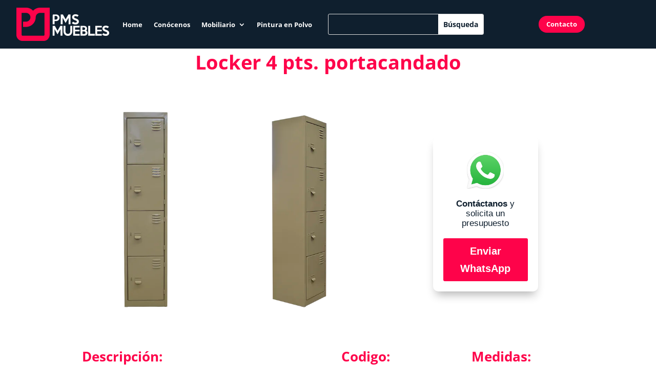

--- FILE ---
content_type: text/html; charset=UTF-8
request_url: https://pmsmuebles.com/locker-4-puertas-portacandado/
body_size: 62475
content:
<!DOCTYPE html>
<html dir="ltr" lang="es" prefix="og: https://ogp.me/ns#">
<head>
	<meta charset="UTF-8" />
<meta http-equiv="X-UA-Compatible" content="IE=edge">
	<link rel="pingback" href="https://pmsmuebles.com/xmlrpc.php" />

	<script type="text/javascript">
		document.documentElement.className = 'js';
	</script>
	
	<title>Locker 4 puertas portacandado | PMS Muebles</title>
<link rel="preconnect" href="https://fonts.gstatic.com" crossorigin /><style id="et-divi-open-sans-inline-css">/* Original: https://fonts.googleapis.com/css?family=Open+Sans:300italic,400italic,600italic,700italic,800italic,400,300,600,700,800&#038;subset=latin,latin-ext&#038;display=swap *//* User Agent: Mozilla/5.0 (Unknown; Linux x86_64) AppleWebKit/538.1 (KHTML, like Gecko) Safari/538.1 Daum/4.1 */@font-face {font-family: 'Open Sans';font-style: italic;font-weight: 300;font-stretch: normal;font-display: swap;src: url(https://fonts.gstatic.com/s/opensans/v44/memQYaGs126MiZpBA-UFUIcVXSCEkx2cmqvXlWq8tWZ0Pw86hd0Rk5hkWV4exQ.ttf) format('truetype');}@font-face {font-family: 'Open Sans';font-style: italic;font-weight: 400;font-stretch: normal;font-display: swap;src: url(https://fonts.gstatic.com/s/opensans/v44/memQYaGs126MiZpBA-UFUIcVXSCEkx2cmqvXlWq8tWZ0Pw86hd0Rk8ZkWV4exQ.ttf) format('truetype');}@font-face {font-family: 'Open Sans';font-style: italic;font-weight: 600;font-stretch: normal;font-display: swap;src: url(https://fonts.gstatic.com/s/opensans/v44/memQYaGs126MiZpBA-UFUIcVXSCEkx2cmqvXlWq8tWZ0Pw86hd0RkxhjWV4exQ.ttf) format('truetype');}@font-face {font-family: 'Open Sans';font-style: italic;font-weight: 700;font-stretch: normal;font-display: swap;src: url(https://fonts.gstatic.com/s/opensans/v44/memQYaGs126MiZpBA-UFUIcVXSCEkx2cmqvXlWq8tWZ0Pw86hd0RkyFjWV4exQ.ttf) format('truetype');}@font-face {font-family: 'Open Sans';font-style: italic;font-weight: 800;font-stretch: normal;font-display: swap;src: url(https://fonts.gstatic.com/s/opensans/v44/memQYaGs126MiZpBA-UFUIcVXSCEkx2cmqvXlWq8tWZ0Pw86hd0Rk0ZjWV4exQ.ttf) format('truetype');}@font-face {font-family: 'Open Sans';font-style: normal;font-weight: 300;font-stretch: normal;font-display: swap;src: url(https://fonts.gstatic.com/s/opensans/v44/memSYaGs126MiZpBA-UvWbX2vVnXBbObj2OVZyOOSr4dVJWUgsiH0B4uaVc.ttf) format('truetype');}@font-face {font-family: 'Open Sans';font-style: normal;font-weight: 400;font-stretch: normal;font-display: swap;src: url(https://fonts.gstatic.com/s/opensans/v44/memSYaGs126MiZpBA-UvWbX2vVnXBbObj2OVZyOOSr4dVJWUgsjZ0B4uaVc.ttf) format('truetype');}@font-face {font-family: 'Open Sans';font-style: normal;font-weight: 600;font-stretch: normal;font-display: swap;src: url(https://fonts.gstatic.com/s/opensans/v44/memSYaGs126MiZpBA-UvWbX2vVnXBbObj2OVZyOOSr4dVJWUgsgH1x4uaVc.ttf) format('truetype');}@font-face {font-family: 'Open Sans';font-style: normal;font-weight: 700;font-stretch: normal;font-display: swap;src: url(https://fonts.gstatic.com/s/opensans/v44/memSYaGs126MiZpBA-UvWbX2vVnXBbObj2OVZyOOSr4dVJWUgsg-1x4uaVc.ttf) format('truetype');}@font-face {font-family: 'Open Sans';font-style: normal;font-weight: 800;font-stretch: normal;font-display: swap;src: url(https://fonts.gstatic.com/s/opensans/v44/memSYaGs126MiZpBA-UvWbX2vVnXBbObj2OVZyOOSr4dVJWUgshZ1x4uaVc.ttf) format('truetype');}/* User Agent: Mozilla/5.0 (Windows NT 6.1; WOW64; rv:27.0) Gecko/20100101 Firefox/27.0 */@font-face {font-family: 'Open Sans';font-style: italic;font-weight: 300;font-stretch: normal;font-display: swap;src: url(https://fonts.gstatic.com/l/font?kit=memQYaGs126MiZpBA-UFUIcVXSCEkx2cmqvXlWq8tWZ0Pw86hd0Rk5hkWV4exg&skey=743457fe2cc29280&v=v44) format('woff');}@font-face {font-family: 'Open Sans';font-style: italic;font-weight: 400;font-stretch: normal;font-display: swap;src: url(https://fonts.gstatic.com/l/font?kit=memQYaGs126MiZpBA-UFUIcVXSCEkx2cmqvXlWq8tWZ0Pw86hd0Rk8ZkWV4exg&skey=743457fe2cc29280&v=v44) format('woff');}@font-face {font-family: 'Open Sans';font-style: italic;font-weight: 600;font-stretch: normal;font-display: swap;src: url(https://fonts.gstatic.com/l/font?kit=memQYaGs126MiZpBA-UFUIcVXSCEkx2cmqvXlWq8tWZ0Pw86hd0RkxhjWV4exg&skey=743457fe2cc29280&v=v44) format('woff');}@font-face {font-family: 'Open Sans';font-style: italic;font-weight: 700;font-stretch: normal;font-display: swap;src: url(https://fonts.gstatic.com/l/font?kit=memQYaGs126MiZpBA-UFUIcVXSCEkx2cmqvXlWq8tWZ0Pw86hd0RkyFjWV4exg&skey=743457fe2cc29280&v=v44) format('woff');}@font-face {font-family: 'Open Sans';font-style: italic;font-weight: 800;font-stretch: normal;font-display: swap;src: url(https://fonts.gstatic.com/l/font?kit=memQYaGs126MiZpBA-UFUIcVXSCEkx2cmqvXlWq8tWZ0Pw86hd0Rk0ZjWV4exg&skey=743457fe2cc29280&v=v44) format('woff');}@font-face {font-family: 'Open Sans';font-style: normal;font-weight: 300;font-stretch: normal;font-display: swap;src: url(https://fonts.gstatic.com/l/font?kit=memSYaGs126MiZpBA-UvWbX2vVnXBbObj2OVZyOOSr4dVJWUgsiH0B4uaVQ&skey=62c1cbfccc78b4b2&v=v44) format('woff');}@font-face {font-family: 'Open Sans';font-style: normal;font-weight: 400;font-stretch: normal;font-display: swap;src: url(https://fonts.gstatic.com/l/font?kit=memSYaGs126MiZpBA-UvWbX2vVnXBbObj2OVZyOOSr4dVJWUgsjZ0B4uaVQ&skey=62c1cbfccc78b4b2&v=v44) format('woff');}@font-face {font-family: 'Open Sans';font-style: normal;font-weight: 600;font-stretch: normal;font-display: swap;src: url(https://fonts.gstatic.com/l/font?kit=memSYaGs126MiZpBA-UvWbX2vVnXBbObj2OVZyOOSr4dVJWUgsgH1x4uaVQ&skey=62c1cbfccc78b4b2&v=v44) format('woff');}@font-face {font-family: 'Open Sans';font-style: normal;font-weight: 700;font-stretch: normal;font-display: swap;src: url(https://fonts.gstatic.com/l/font?kit=memSYaGs126MiZpBA-UvWbX2vVnXBbObj2OVZyOOSr4dVJWUgsg-1x4uaVQ&skey=62c1cbfccc78b4b2&v=v44) format('woff');}@font-face {font-family: 'Open Sans';font-style: normal;font-weight: 800;font-stretch: normal;font-display: swap;src: url(https://fonts.gstatic.com/l/font?kit=memSYaGs126MiZpBA-UvWbX2vVnXBbObj2OVZyOOSr4dVJWUgshZ1x4uaVQ&skey=62c1cbfccc78b4b2&v=v44) format('woff');}/* User Agent: Mozilla/5.0 (Windows NT 6.3; rv:39.0) Gecko/20100101 Firefox/39.0 */@font-face {font-family: 'Open Sans';font-style: italic;font-weight: 300;font-stretch: normal;font-display: swap;src: url(https://fonts.gstatic.com/s/opensans/v44/memQYaGs126MiZpBA-UFUIcVXSCEkx2cmqvXlWq8tWZ0Pw86hd0Rk5hkWV4ewA.woff2) format('woff2');}@font-face {font-family: 'Open Sans';font-style: italic;font-weight: 400;font-stretch: normal;font-display: swap;src: url(https://fonts.gstatic.com/s/opensans/v44/memQYaGs126MiZpBA-UFUIcVXSCEkx2cmqvXlWq8tWZ0Pw86hd0Rk8ZkWV4ewA.woff2) format('woff2');}@font-face {font-family: 'Open Sans';font-style: italic;font-weight: 600;font-stretch: normal;font-display: swap;src: url(https://fonts.gstatic.com/s/opensans/v44/memQYaGs126MiZpBA-UFUIcVXSCEkx2cmqvXlWq8tWZ0Pw86hd0RkxhjWV4ewA.woff2) format('woff2');}@font-face {font-family: 'Open Sans';font-style: italic;font-weight: 700;font-stretch: normal;font-display: swap;src: url(https://fonts.gstatic.com/s/opensans/v44/memQYaGs126MiZpBA-UFUIcVXSCEkx2cmqvXlWq8tWZ0Pw86hd0RkyFjWV4ewA.woff2) format('woff2');}@font-face {font-family: 'Open Sans';font-style: italic;font-weight: 800;font-stretch: normal;font-display: swap;src: url(https://fonts.gstatic.com/s/opensans/v44/memQYaGs126MiZpBA-UFUIcVXSCEkx2cmqvXlWq8tWZ0Pw86hd0Rk0ZjWV4ewA.woff2) format('woff2');}@font-face {font-family: 'Open Sans';font-style: normal;font-weight: 300;font-stretch: normal;font-display: swap;src: url(https://fonts.gstatic.com/s/opensans/v44/memSYaGs126MiZpBA-UvWbX2vVnXBbObj2OVZyOOSr4dVJWUgsiH0B4uaVI.woff2) format('woff2');}@font-face {font-family: 'Open Sans';font-style: normal;font-weight: 400;font-stretch: normal;font-display: swap;src: url(https://fonts.gstatic.com/s/opensans/v44/memSYaGs126MiZpBA-UvWbX2vVnXBbObj2OVZyOOSr4dVJWUgsjZ0B4uaVI.woff2) format('woff2');}@font-face {font-family: 'Open Sans';font-style: normal;font-weight: 600;font-stretch: normal;font-display: swap;src: url(https://fonts.gstatic.com/s/opensans/v44/memSYaGs126MiZpBA-UvWbX2vVnXBbObj2OVZyOOSr4dVJWUgsgH1x4uaVI.woff2) format('woff2');}@font-face {font-family: 'Open Sans';font-style: normal;font-weight: 700;font-stretch: normal;font-display: swap;src: url(https://fonts.gstatic.com/s/opensans/v44/memSYaGs126MiZpBA-UvWbX2vVnXBbObj2OVZyOOSr4dVJWUgsg-1x4uaVI.woff2) format('woff2');}@font-face {font-family: 'Open Sans';font-style: normal;font-weight: 800;font-stretch: normal;font-display: swap;src: url(https://fonts.gstatic.com/s/opensans/v44/memSYaGs126MiZpBA-UvWbX2vVnXBbObj2OVZyOOSr4dVJWUgshZ1x4uaVI.woff2) format('woff2');}</style>
		<!-- All in One SEO 4.9.3 - aioseo.com -->
	<meta name="robots" content="max-image-preview:large" />
	<link rel="canonical" href="https://pmsmuebles.com/locker-4-puertas-portacandado/" />
	<meta name="generator" content="All in One SEO (AIOSEO) 4.9.3" />
		<meta property="og:locale" content="es_ES" />
		<meta property="og:site_name" content="PMS Muebles | PMS Muebles" />
		<meta property="og:type" content="article" />
		<meta property="og:title" content="Locker 4 puertas portacandado | PMS Muebles" />
		<meta property="og:url" content="https://pmsmuebles.com/locker-4-puertas-portacandado/" />
		<meta property="og:image" content="https://pmsmuebles.com/wp-content/uploads/2022/08/Untitled.png" />
		<meta property="og:image:secure_url" content="https://pmsmuebles.com/wp-content/uploads/2022/08/Untitled.png" />
		<meta property="og:image:width" content="2011" />
		<meta property="og:image:height" content="2015" />
		<meta property="article:published_time" content="2022-08-19T18:30:37+00:00" />
		<meta property="article:modified_time" content="2024-11-01T22:31:48+00:00" />
		<meta property="article:publisher" content="https://www.facebook.com/Pms-Metal-Muebles-173847059867024" />
		<script type="application/ld+json" class="aioseo-schema">
			{"@context":"https:\/\/schema.org","@graph":[{"@type":"BreadcrumbList","@id":"https:\/\/pmsmuebles.com\/locker-4-puertas-portacandado\/#breadcrumblist","itemListElement":[{"@type":"ListItem","@id":"https:\/\/pmsmuebles.com#listItem","position":1,"name":"Home","item":"https:\/\/pmsmuebles.com","nextItem":{"@type":"ListItem","@id":"https:\/\/pmsmuebles.com\/locker-4-puertas-portacandado\/#listItem","name":"Locker 4 puertas portacandado"}},{"@type":"ListItem","@id":"https:\/\/pmsmuebles.com\/locker-4-puertas-portacandado\/#listItem","position":2,"name":"Locker 4 puertas portacandado","previousItem":{"@type":"ListItem","@id":"https:\/\/pmsmuebles.com#listItem","name":"Home"}}]},{"@type":"Organization","@id":"https:\/\/pmsmuebles.com\/#organization","name":"Just another WordPress site","description":"PMS Muebles","url":"https:\/\/pmsmuebles.com\/","telephone":"+524616182002","logo":{"@type":"ImageObject","url":"https:\/\/pmsmuebles.com\/wp-content\/uploads\/2022\/08\/Untitled.png","@id":"https:\/\/pmsmuebles.com\/locker-4-puertas-portacandado\/#organizationLogo","width":2011,"height":2015,"caption":"pms muebles - muebles de metal"},"image":{"@id":"https:\/\/pmsmuebles.com\/locker-4-puertas-portacandado\/#organizationLogo"},"sameAs":["https:\/\/www.facebook.com\/Pms-Metal-Muebles-173847059867024"]},{"@type":"WebPage","@id":"https:\/\/pmsmuebles.com\/locker-4-puertas-portacandado\/#webpage","url":"https:\/\/pmsmuebles.com\/locker-4-puertas-portacandado\/","name":"Locker 4 puertas portacandado | PMS Muebles","inLanguage":"es-ES","isPartOf":{"@id":"https:\/\/pmsmuebles.com\/#website"},"breadcrumb":{"@id":"https:\/\/pmsmuebles.com\/locker-4-puertas-portacandado\/#breadcrumblist"},"datePublished":"2022-08-19T18:30:37+00:00","dateModified":"2024-11-01T22:31:48+00:00"},{"@type":"WebSite","@id":"https:\/\/pmsmuebles.com\/#website","url":"https:\/\/pmsmuebles.com\/","name":"PMS Muebles","description":"PMS Muebles","inLanguage":"es-ES","publisher":{"@id":"https:\/\/pmsmuebles.com\/#organization"}}]}
		</script>
		<!-- All in One SEO -->

<script type="text/javascript">
			let jqueryParams=[],jQuery=function(r){return jqueryParams=[...jqueryParams,r],jQuery},$=function(r){return jqueryParams=[...jqueryParams,r],$};window.jQuery=jQuery,window.$=jQuery;let customHeadScripts=!1;jQuery.fn=jQuery.prototype={},$.fn=jQuery.prototype={},jQuery.noConflict=function(r){if(window.jQuery)return jQuery=window.jQuery,$=window.jQuery,customHeadScripts=!0,jQuery.noConflict},jQuery.ready=function(r){jqueryParams=[...jqueryParams,r]},$.ready=function(r){jqueryParams=[...jqueryParams,r]},jQuery.load=function(r){jqueryParams=[...jqueryParams,r]},$.load=function(r){jqueryParams=[...jqueryParams,r]},jQuery.fn.ready=function(r){jqueryParams=[...jqueryParams,r]},$.fn.ready=function(r){jqueryParams=[...jqueryParams,r]};</script><link rel="alternate" type="application/rss+xml" title="PMS Muebles &raquo; Feed" href="https://pmsmuebles.com/feed/" />
<link rel="alternate" type="application/rss+xml" title="PMS Muebles &raquo; Feed de los comentarios" href="https://pmsmuebles.com/comments/feed/" />
<link rel="alternate" title="oEmbed (JSON)" type="application/json+oembed" href="https://pmsmuebles.com/wp-json/oembed/1.0/embed?url=https%3A%2F%2Fpmsmuebles.com%2Flocker-4-puertas-portacandado%2F" />
<link rel="alternate" title="oEmbed (XML)" type="text/xml+oembed" href="https://pmsmuebles.com/wp-json/oembed/1.0/embed?url=https%3A%2F%2Fpmsmuebles.com%2Flocker-4-puertas-portacandado%2F&#038;format=xml" />
<meta content="Divi v.4.27.5" name="generator"/><style id='divi-style-inline-inline-css' type='text/css'>
/*!
Theme Name: Divi
Theme URI: http://www.elegantthemes.com/gallery/divi/
Version: 4.27.5
Description: Smart. Flexible. Beautiful. Divi is the most powerful theme in our collection.
Author: Elegant Themes
Author URI: http://www.elegantthemes.com
License: GNU General Public License v2
License URI: http://www.gnu.org/licenses/gpl-2.0.html
*/

a,abbr,acronym,address,applet,b,big,blockquote,body,center,cite,code,dd,del,dfn,div,dl,dt,em,fieldset,font,form,h1,h2,h3,h4,h5,h6,html,i,iframe,img,ins,kbd,label,legend,li,object,ol,p,pre,q,s,samp,small,span,strike,strong,sub,sup,tt,u,ul,var{margin:0;padding:0;border:0;outline:0;font-size:100%;-ms-text-size-adjust:100%;-webkit-text-size-adjust:100%;vertical-align:baseline;background:transparent}body{line-height:1}ol,ul{list-style:none}blockquote,q{quotes:none}blockquote:after,blockquote:before,q:after,q:before{content:"";content:none}blockquote{margin:20px 0 30px;border-left:5px solid;padding-left:20px}:focus{outline:0}del{text-decoration:line-through}pre{overflow:auto;padding:10px}figure{margin:0}table{border-collapse:collapse;border-spacing:0}article,aside,footer,header,hgroup,nav,section{display:block}body{font-family:Open Sans,Arial,sans-serif;font-size:14px;color:#666;background-color:#fff;line-height:1.7em;font-weight:500;-webkit-font-smoothing:antialiased;-moz-osx-font-smoothing:grayscale}body.page-template-page-template-blank-php #page-container{padding-top:0!important}body.et_cover_background{background-size:cover!important;background-position:top!important;background-repeat:no-repeat!important;background-attachment:fixed}a{color:#2ea3f2}a,a:hover{text-decoration:none}p{padding-bottom:1em}p:not(.has-background):last-of-type{padding-bottom:0}p.et_normal_padding{padding-bottom:1em}strong{font-weight:700}cite,em,i{font-style:italic}code,pre{font-family:Courier New,monospace;margin-bottom:10px}ins{text-decoration:none}sub,sup{height:0;line-height:1;position:relative;vertical-align:baseline}sup{bottom:.8em}sub{top:.3em}dl{margin:0 0 1.5em}dl dt{font-weight:700}dd{margin-left:1.5em}blockquote p{padding-bottom:0}embed,iframe,object,video{max-width:100%}h1,h2,h3,h4,h5,h6{color:#333;padding-bottom:10px;line-height:1em;font-weight:500}h1 a,h2 a,h3 a,h4 a,h5 a,h6 a{color:inherit}h1{font-size:30px}h2{font-size:26px}h3{font-size:22px}h4{font-size:18px}h5{font-size:16px}h6{font-size:14px}input{-webkit-appearance:none}input[type=checkbox]{-webkit-appearance:checkbox}input[type=radio]{-webkit-appearance:radio}input.text,input.title,input[type=email],input[type=password],input[type=tel],input[type=text],select,textarea{background-color:#fff;border:1px solid #bbb;padding:2px;color:#4e4e4e}input.text:focus,input.title:focus,input[type=text]:focus,select:focus,textarea:focus{border-color:#2d3940;color:#3e3e3e}input.text,input.title,input[type=text],select,textarea{margin:0}textarea{padding:4px}button,input,select,textarea{font-family:inherit}img{max-width:100%;height:auto}.clear{clear:both}br.clear{margin:0;padding:0}.pagination{clear:both}#et_search_icon:hover,.et-social-icon a:hover,.et_password_protected_form .et_submit_button,.form-submit .et_pb_buttontton.alt.disabled,.nav-single a,.posted_in a{color:#2ea3f2}.et-search-form,blockquote{border-color:#2ea3f2}#main-content{background-color:#fff}.container{width:80%;max-width:1080px;margin:auto;position:relative}body:not(.et-tb) #main-content .container,body:not(.et-tb-has-header) #main-content .container{padding-top:58px}.et_full_width_page #main-content .container:before{display:none}.main_title{margin-bottom:20px}.et_password_protected_form .et_submit_button:hover,.form-submit .et_pb_button:hover{background:rgba(0,0,0,.05)}.et_button_icon_visible .et_pb_button{padding-right:2em;padding-left:.7em}.et_button_icon_visible .et_pb_button:after{opacity:1;margin-left:0}.et_button_left .et_pb_button:hover:after{left:.15em}.et_button_left .et_pb_button:after{margin-left:0;left:1em}.et_button_icon_visible.et_button_left .et_pb_button,.et_button_left .et_pb_button:hover,.et_button_left .et_pb_module .et_pb_button:hover{padding-left:2em;padding-right:.7em}.et_button_icon_visible.et_button_left .et_pb_button:after,.et_button_left .et_pb_button:hover:after{left:.15em}.et_password_protected_form .et_submit_button:hover,.form-submit .et_pb_button:hover{padding:.3em 1em}.et_button_no_icon .et_pb_button:after{display:none}.et_button_no_icon.et_button_icon_visible.et_button_left .et_pb_button,.et_button_no_icon.et_button_left .et_pb_button:hover,.et_button_no_icon .et_pb_button,.et_button_no_icon .et_pb_button:hover{padding:.3em 1em!important}.et_button_custom_icon .et_pb_button:after{line-height:1.7em}.et_button_custom_icon.et_button_icon_visible .et_pb_button:after,.et_button_custom_icon .et_pb_button:hover:after{margin-left:.3em}#left-area .post_format-post-format-gallery .wp-block-gallery:first-of-type{padding:0;margin-bottom:-16px}.entry-content table:not(.variations){border:1px solid #eee;margin:0 0 15px;text-align:left;width:100%}.entry-content thead th,.entry-content tr th{color:#555;font-weight:700;padding:9px 24px}.entry-content tr td{border-top:1px solid #eee;padding:6px 24px}#left-area ul,.entry-content ul,.et-l--body ul,.et-l--footer ul,.et-l--header ul{list-style-type:disc;padding:0 0 23px 1em;line-height:26px}#left-area ol,.entry-content ol,.et-l--body ol,.et-l--footer ol,.et-l--header ol{list-style-type:decimal;list-style-position:inside;padding:0 0 23px;line-height:26px}#left-area ul li ul,.entry-content ul li ol{padding:2px 0 2px 20px}#left-area ol li ul,.entry-content ol li ol,.et-l--body ol li ol,.et-l--footer ol li ol,.et-l--header ol li ol{padding:2px 0 2px 35px}#left-area ul.wp-block-gallery{display:-webkit-box;display:-ms-flexbox;display:flex;-ms-flex-wrap:wrap;flex-wrap:wrap;list-style-type:none;padding:0}#left-area ul.products{padding:0!important;line-height:1.7!important;list-style:none!important}.gallery-item a{display:block}.gallery-caption,.gallery-item a{width:90%}#wpadminbar{z-index:100001}#left-area .post-meta{font-size:14px;padding-bottom:15px}#left-area .post-meta a{text-decoration:none;color:#666}#left-area .et_featured_image{padding-bottom:7px}.single .post{padding-bottom:25px}body.single .et_audio_content{margin-bottom:-6px}.nav-single a{text-decoration:none;color:#2ea3f2;font-size:14px;font-weight:400}.nav-previous{float:left}.nav-next{float:right}.et_password_protected_form p input{background-color:#eee;border:none!important;width:100%!important;border-radius:0!important;font-size:14px;color:#999!important;padding:16px!important;-webkit-box-sizing:border-box;box-sizing:border-box}.et_password_protected_form label{display:none}.et_password_protected_form .et_submit_button{font-family:inherit;display:block;float:right;margin:8px auto 0;cursor:pointer}.post-password-required p.nocomments.container{max-width:100%}.post-password-required p.nocomments.container:before{display:none}.aligncenter,div.post .new-post .aligncenter{display:block;margin-left:auto;margin-right:auto}.wp-caption{border:1px solid #ddd;text-align:center;background-color:#f3f3f3;margin-bottom:10px;max-width:96%;padding:8px}.wp-caption.alignleft{margin:0 30px 20px 0}.wp-caption.alignright{margin:0 0 20px 30px}.wp-caption img{margin:0;padding:0;border:0}.wp-caption p.wp-caption-text{font-size:12px;padding:0 4px 5px;margin:0}.alignright{float:right}.alignleft{float:left}img.alignleft{display:inline;float:left;margin-right:15px}img.alignright{display:inline;float:right;margin-left:15px}.page.et_pb_pagebuilder_layout #main-content{background-color:transparent}body #main-content .et_builder_inner_content>h1,body #main-content .et_builder_inner_content>h2,body #main-content .et_builder_inner_content>h3,body #main-content .et_builder_inner_content>h4,body #main-content .et_builder_inner_content>h5,body #main-content .et_builder_inner_content>h6{line-height:1.4em}body #main-content .et_builder_inner_content>p{line-height:1.7em}.wp-block-pullquote{margin:20px 0 30px}.wp-block-pullquote.has-background blockquote{border-left:none}.wp-block-group.has-background{padding:1.5em 1.5em .5em}@media (min-width:981px){#left-area{width:79.125%;padding-bottom:23px}#main-content .container:before{content:"";position:absolute;top:0;height:100%;width:1px;background-color:#e2e2e2}.et_full_width_page #left-area,.et_no_sidebar #left-area{float:none;width:100%!important}.et_full_width_page #left-area{padding-bottom:0}.et_no_sidebar #main-content .container:before{display:none}}@media (max-width:980px){#page-container{padding-top:80px}.et-tb #page-container,.et-tb-has-header #page-container{padding-top:0!important}#left-area,#sidebar{width:100%!important}#main-content .container:before{display:none!important}.et_full_width_page .et_gallery_item:nth-child(4n+1){clear:none}}@media print{#page-container{padding-top:0!important}}#wp-admin-bar-et-use-visual-builder a:before{font-family:ETmodules!important;content:"\e625";font-size:30px!important;width:28px;margin-top:-3px;color:#974df3!important}#wp-admin-bar-et-use-visual-builder:hover a:before{color:#fff!important}#wp-admin-bar-et-use-visual-builder:hover a,#wp-admin-bar-et-use-visual-builder a:hover{transition:background-color .5s ease;-webkit-transition:background-color .5s ease;-moz-transition:background-color .5s ease;background-color:#7e3bd0!important;color:#fff!important}* html .clearfix,:first-child+html .clearfix{zoom:1}.iphone .et_pb_section_video_bg video::-webkit-media-controls-start-playback-button{display:none!important;-webkit-appearance:none}.et_mobile_device .et_pb_section_parallax .et_pb_parallax_css{background-attachment:scroll}.et-social-facebook a.icon:before{content:"\e093"}.et-social-twitter a.icon:before{content:"\e094"}.et-social-google-plus a.icon:before{content:"\e096"}.et-social-instagram a.icon:before{content:"\e09a"}.et-social-rss a.icon:before{content:"\e09e"}.ai1ec-single-event:after{content:" ";display:table;clear:both}.evcal_event_details .evcal_evdata_cell .eventon_details_shading_bot.eventon_details_shading_bot{z-index:3}.wp-block-divi-layout{margin-bottom:1em}*{-webkit-box-sizing:border-box;box-sizing:border-box}#et-info-email:before,#et-info-phone:before,#et_search_icon:before,.comment-reply-link:after,.et-cart-info span:before,.et-pb-arrow-next:before,.et-pb-arrow-prev:before,.et-social-icon a:before,.et_audio_container .mejs-playpause-button button:before,.et_audio_container .mejs-volume-button button:before,.et_overlay:before,.et_password_protected_form .et_submit_button:after,.et_pb_button:after,.et_pb_contact_reset:after,.et_pb_contact_submit:after,.et_pb_font_icon:before,.et_pb_newsletter_button:after,.et_pb_pricing_table_button:after,.et_pb_promo_button:after,.et_pb_testimonial:before,.et_pb_toggle_title:before,.form-submit .et_pb_button:after,.mobile_menu_bar:before,a.et_pb_more_button:after{font-family:ETmodules!important;speak:none;font-style:normal;font-weight:400;-webkit-font-feature-settings:normal;font-feature-settings:normal;font-variant:normal;text-transform:none;line-height:1;-webkit-font-smoothing:antialiased;-moz-osx-font-smoothing:grayscale;text-shadow:0 0;direction:ltr}.et-pb-icon,.et_pb_custom_button_icon.et_pb_button:after,.et_pb_login .et_pb_custom_button_icon.et_pb_button:after,.et_pb_woo_custom_button_icon .button.et_pb_custom_button_icon.et_pb_button:after,.et_pb_woo_custom_button_icon .button.et_pb_custom_button_icon.et_pb_button:hover:after{content:attr(data-icon)}.et-pb-icon{font-family:ETmodules;speak:none;font-weight:400;-webkit-font-feature-settings:normal;font-feature-settings:normal;font-variant:normal;text-transform:none;line-height:1;-webkit-font-smoothing:antialiased;font-size:96px;font-style:normal;display:inline-block;-webkit-box-sizing:border-box;box-sizing:border-box;direction:ltr}#et-ajax-saving{display:none;-webkit-transition:background .3s,-webkit-box-shadow .3s;transition:background .3s,-webkit-box-shadow .3s;transition:background .3s,box-shadow .3s;transition:background .3s,box-shadow .3s,-webkit-box-shadow .3s;-webkit-box-shadow:rgba(0,139,219,.247059) 0 0 60px;box-shadow:0 0 60px rgba(0,139,219,.247059);position:fixed;top:50%;left:50%;width:50px;height:50px;background:#fff;border-radius:50px;margin:-25px 0 0 -25px;z-index:999999;text-align:center}#et-ajax-saving img{margin:9px}.et-safe-mode-indicator,.et-safe-mode-indicator:focus,.et-safe-mode-indicator:hover{-webkit-box-shadow:0 5px 10px rgba(41,196,169,.15);box-shadow:0 5px 10px rgba(41,196,169,.15);background:#29c4a9;color:#fff;font-size:14px;font-weight:600;padding:12px;line-height:16px;border-radius:3px;position:fixed;bottom:30px;right:30px;z-index:999999;text-decoration:none;font-family:Open Sans,sans-serif;-webkit-font-smoothing:antialiased;-moz-osx-font-smoothing:grayscale}.et_pb_button{font-size:20px;font-weight:500;padding:.3em 1em;line-height:1.7em!important;background-color:transparent;background-size:cover;background-position:50%;background-repeat:no-repeat;border:2px solid;border-radius:3px;-webkit-transition-duration:.2s;transition-duration:.2s;-webkit-transition-property:all!important;transition-property:all!important}.et_pb_button,.et_pb_button_inner{position:relative}.et_pb_button:hover,.et_pb_module .et_pb_button:hover{border:2px solid transparent;padding:.3em 2em .3em .7em}.et_pb_button:hover{background-color:hsla(0,0%,100%,.2)}.et_pb_bg_layout_light.et_pb_button:hover,.et_pb_bg_layout_light .et_pb_button:hover{background-color:rgba(0,0,0,.05)}.et_pb_button:after,.et_pb_button:before{font-size:32px;line-height:1em;content:"\35";opacity:0;position:absolute;margin-left:-1em;-webkit-transition:all .2s;transition:all .2s;text-transform:none;-webkit-font-feature-settings:"kern" off;font-feature-settings:"kern" off;font-variant:none;font-style:normal;font-weight:400;text-shadow:none}.et_pb_button.et_hover_enabled:hover:after,.et_pb_button.et_pb_hovered:hover:after{-webkit-transition:none!important;transition:none!important}.et_pb_button:before{display:none}.et_pb_button:hover:after{opacity:1;margin-left:0}.et_pb_column_1_3 h1,.et_pb_column_1_4 h1,.et_pb_column_1_5 h1,.et_pb_column_1_6 h1,.et_pb_column_2_5 h1{font-size:26px}.et_pb_column_1_3 h2,.et_pb_column_1_4 h2,.et_pb_column_1_5 h2,.et_pb_column_1_6 h2,.et_pb_column_2_5 h2{font-size:23px}.et_pb_column_1_3 h3,.et_pb_column_1_4 h3,.et_pb_column_1_5 h3,.et_pb_column_1_6 h3,.et_pb_column_2_5 h3{font-size:20px}.et_pb_column_1_3 h4,.et_pb_column_1_4 h4,.et_pb_column_1_5 h4,.et_pb_column_1_6 h4,.et_pb_column_2_5 h4{font-size:18px}.et_pb_column_1_3 h5,.et_pb_column_1_4 h5,.et_pb_column_1_5 h5,.et_pb_column_1_6 h5,.et_pb_column_2_5 h5{font-size:16px}.et_pb_column_1_3 h6,.et_pb_column_1_4 h6,.et_pb_column_1_5 h6,.et_pb_column_1_6 h6,.et_pb_column_2_5 h6{font-size:15px}.et_pb_bg_layout_dark,.et_pb_bg_layout_dark h1,.et_pb_bg_layout_dark h2,.et_pb_bg_layout_dark h3,.et_pb_bg_layout_dark h4,.et_pb_bg_layout_dark h5,.et_pb_bg_layout_dark h6{color:#fff!important}.et_pb_module.et_pb_text_align_left{text-align:left}.et_pb_module.et_pb_text_align_center{text-align:center}.et_pb_module.et_pb_text_align_right{text-align:right}.et_pb_module.et_pb_text_align_justified{text-align:justify}.clearfix:after{visibility:hidden;display:block;font-size:0;content:" ";clear:both;height:0}.et_pb_bg_layout_light .et_pb_more_button{color:#2ea3f2}.et_builder_inner_content{position:relative;z-index:1}header .et_builder_inner_content{z-index:2}.et_pb_css_mix_blend_mode_passthrough{mix-blend-mode:unset!important}.et_pb_image_container{margin:-20px -20px 29px}.et_pb_module_inner{position:relative}.et_hover_enabled_preview{z-index:2}.et_hover_enabled:hover{position:relative;z-index:2}.et_pb_all_tabs,.et_pb_module,.et_pb_posts_nav a,.et_pb_tab,.et_pb_with_background{position:relative;background-size:cover;background-position:50%;background-repeat:no-repeat}.et_pb_background_mask,.et_pb_background_pattern{bottom:0;left:0;position:absolute;right:0;top:0}.et_pb_background_mask{background-size:calc(100% + 2px) calc(100% + 2px);background-repeat:no-repeat;background-position:50%;overflow:hidden}.et_pb_background_pattern{background-position:0 0;background-repeat:repeat}.et_pb_with_border{position:relative;border:0 solid #333}.post-password-required .et_pb_row{padding:0;width:100%}.post-password-required .et_password_protected_form{min-height:0}body.et_pb_pagebuilder_layout.et_pb_show_title .post-password-required .et_password_protected_form h1,body:not(.et_pb_pagebuilder_layout) .post-password-required .et_password_protected_form h1{display:none}.et_pb_no_bg{padding:0!important}.et_overlay.et_pb_inline_icon:before,.et_pb_inline_icon:before{content:attr(data-icon)}.et_pb_more_button{color:inherit;text-shadow:none;text-decoration:none;display:inline-block;margin-top:20px}.et_parallax_bg_wrap{overflow:hidden;position:absolute;top:0;right:0;bottom:0;left:0}.et_parallax_bg{background-repeat:no-repeat;background-position:top;background-size:cover;position:absolute;bottom:0;left:0;width:100%;height:100%;display:block}.et_parallax_bg.et_parallax_bg__hover,.et_parallax_bg.et_parallax_bg_phone,.et_parallax_bg.et_parallax_bg_tablet,.et_parallax_gradient.et_parallax_gradient__hover,.et_parallax_gradient.et_parallax_gradient_phone,.et_parallax_gradient.et_parallax_gradient_tablet,.et_pb_section_parallax_hover:hover .et_parallax_bg:not(.et_parallax_bg__hover),.et_pb_section_parallax_hover:hover .et_parallax_gradient:not(.et_parallax_gradient__hover){display:none}.et_pb_section_parallax_hover:hover .et_parallax_bg.et_parallax_bg__hover,.et_pb_section_parallax_hover:hover .et_parallax_gradient.et_parallax_gradient__hover{display:block}.et_parallax_gradient{bottom:0;display:block;left:0;position:absolute;right:0;top:0}.et_pb_module.et_pb_section_parallax,.et_pb_posts_nav a.et_pb_section_parallax,.et_pb_tab.et_pb_section_parallax{position:relative}.et_pb_section_parallax .et_pb_parallax_css,.et_pb_slides .et_parallax_bg.et_pb_parallax_css{background-attachment:fixed}body.et-bfb .et_pb_section_parallax .et_pb_parallax_css,body.et-bfb .et_pb_slides .et_parallax_bg.et_pb_parallax_css{background-attachment:scroll;bottom:auto}.et_pb_section_parallax.et_pb_column .et_pb_module,.et_pb_section_parallax.et_pb_row .et_pb_column,.et_pb_section_parallax.et_pb_row .et_pb_module{z-index:9;position:relative}.et_pb_more_button:hover:after{opacity:1;margin-left:0}.et_pb_preload .et_pb_section_video_bg,.et_pb_preload>div{visibility:hidden}.et_pb_preload,.et_pb_section.et_pb_section_video.et_pb_preload{position:relative;background:#464646!important}.et_pb_preload:before{content:"";position:absolute;top:50%;left:50%;background:url(https://pmsmuebles.com/wp-content/themes/Divi/includes/builder/styles/images/preloader.gif) no-repeat;border-radius:32px;width:32px;height:32px;margin:-16px 0 0 -16px}.box-shadow-overlay{position:absolute;top:0;left:0;width:100%;height:100%;z-index:10;pointer-events:none}.et_pb_section>.box-shadow-overlay~.et_pb_row{z-index:11}body.safari .section_has_divider{will-change:transform}.et_pb_row>.box-shadow-overlay{z-index:8}.has-box-shadow-overlay{position:relative}.et_clickable{cursor:pointer}.screen-reader-text{border:0;clip:rect(1px,1px,1px,1px);-webkit-clip-path:inset(50%);clip-path:inset(50%);height:1px;margin:-1px;overflow:hidden;padding:0;position:absolute!important;width:1px;word-wrap:normal!important}.et_multi_view_hidden,.et_multi_view_hidden_image{display:none!important}@keyframes multi-view-image-fade{0%{opacity:0}10%{opacity:.1}20%{opacity:.2}30%{opacity:.3}40%{opacity:.4}50%{opacity:.5}60%{opacity:.6}70%{opacity:.7}80%{opacity:.8}90%{opacity:.9}to{opacity:1}}.et_multi_view_image__loading{visibility:hidden}.et_multi_view_image__loaded{-webkit-animation:multi-view-image-fade .5s;animation:multi-view-image-fade .5s}#et-pb-motion-effects-offset-tracker{visibility:hidden!important;opacity:0;position:absolute;top:0;left:0}.et-pb-before-scroll-animation{opacity:0}header.et-l.et-l--header:after{clear:both;display:block;content:""}.et_pb_module{-webkit-animation-timing-function:linear;animation-timing-function:linear;-webkit-animation-duration:.2s;animation-duration:.2s}@-webkit-keyframes fadeBottom{0%{opacity:0;-webkit-transform:translateY(10%);transform:translateY(10%)}to{opacity:1;-webkit-transform:translateY(0);transform:translateY(0)}}@keyframes fadeBottom{0%{opacity:0;-webkit-transform:translateY(10%);transform:translateY(10%)}to{opacity:1;-webkit-transform:translateY(0);transform:translateY(0)}}@-webkit-keyframes fadeLeft{0%{opacity:0;-webkit-transform:translateX(-10%);transform:translateX(-10%)}to{opacity:1;-webkit-transform:translateX(0);transform:translateX(0)}}@keyframes fadeLeft{0%{opacity:0;-webkit-transform:translateX(-10%);transform:translateX(-10%)}to{opacity:1;-webkit-transform:translateX(0);transform:translateX(0)}}@-webkit-keyframes fadeRight{0%{opacity:0;-webkit-transform:translateX(10%);transform:translateX(10%)}to{opacity:1;-webkit-transform:translateX(0);transform:translateX(0)}}@keyframes fadeRight{0%{opacity:0;-webkit-transform:translateX(10%);transform:translateX(10%)}to{opacity:1;-webkit-transform:translateX(0);transform:translateX(0)}}@-webkit-keyframes fadeTop{0%{opacity:0;-webkit-transform:translateY(-10%);transform:translateY(-10%)}to{opacity:1;-webkit-transform:translateX(0);transform:translateX(0)}}@keyframes fadeTop{0%{opacity:0;-webkit-transform:translateY(-10%);transform:translateY(-10%)}to{opacity:1;-webkit-transform:translateX(0);transform:translateX(0)}}@-webkit-keyframes fadeIn{0%{opacity:0}to{opacity:1}}@keyframes fadeIn{0%{opacity:0}to{opacity:1}}.et-waypoint:not(.et_pb_counters){opacity:0}@media (min-width:981px){.et_pb_section.et_section_specialty div.et_pb_row .et_pb_column .et_pb_column .et_pb_module.et-last-child,.et_pb_section.et_section_specialty div.et_pb_row .et_pb_column .et_pb_column .et_pb_module:last-child,.et_pb_section.et_section_specialty div.et_pb_row .et_pb_column .et_pb_row_inner .et_pb_column .et_pb_module.et-last-child,.et_pb_section.et_section_specialty div.et_pb_row .et_pb_column .et_pb_row_inner .et_pb_column .et_pb_module:last-child,.et_pb_section div.et_pb_row .et_pb_column .et_pb_module.et-last-child,.et_pb_section div.et_pb_row .et_pb_column .et_pb_module:last-child{margin-bottom:0}}@media (max-width:980px){.et_overlay.et_pb_inline_icon_tablet:before,.et_pb_inline_icon_tablet:before{content:attr(data-icon-tablet)}.et_parallax_bg.et_parallax_bg_tablet_exist,.et_parallax_gradient.et_parallax_gradient_tablet_exist{display:none}.et_parallax_bg.et_parallax_bg_tablet,.et_parallax_gradient.et_parallax_gradient_tablet{display:block}.et_pb_column .et_pb_module{margin-bottom:30px}.et_pb_row .et_pb_column .et_pb_module.et-last-child,.et_pb_row .et_pb_column .et_pb_module:last-child,.et_section_specialty .et_pb_row .et_pb_column .et_pb_module.et-last-child,.et_section_specialty .et_pb_row .et_pb_column .et_pb_module:last-child{margin-bottom:0}.et_pb_more_button{display:inline-block!important}.et_pb_bg_layout_light_tablet.et_pb_button,.et_pb_bg_layout_light_tablet.et_pb_module.et_pb_button,.et_pb_bg_layout_light_tablet .et_pb_more_button{color:#2ea3f2}.et_pb_bg_layout_light_tablet .et_pb_forgot_password a{color:#666}.et_pb_bg_layout_light_tablet h1,.et_pb_bg_layout_light_tablet h2,.et_pb_bg_layout_light_tablet h3,.et_pb_bg_layout_light_tablet h4,.et_pb_bg_layout_light_tablet h5,.et_pb_bg_layout_light_tablet h6{color:#333!important}.et_pb_module .et_pb_bg_layout_light_tablet.et_pb_button{color:#2ea3f2!important}.et_pb_bg_layout_light_tablet{color:#666!important}.et_pb_bg_layout_dark_tablet,.et_pb_bg_layout_dark_tablet h1,.et_pb_bg_layout_dark_tablet h2,.et_pb_bg_layout_dark_tablet h3,.et_pb_bg_layout_dark_tablet h4,.et_pb_bg_layout_dark_tablet h5,.et_pb_bg_layout_dark_tablet h6{color:#fff!important}.et_pb_bg_layout_dark_tablet.et_pb_button,.et_pb_bg_layout_dark_tablet.et_pb_module.et_pb_button,.et_pb_bg_layout_dark_tablet .et_pb_more_button{color:inherit}.et_pb_bg_layout_dark_tablet .et_pb_forgot_password a{color:#fff}.et_pb_module.et_pb_text_align_left-tablet{text-align:left}.et_pb_module.et_pb_text_align_center-tablet{text-align:center}.et_pb_module.et_pb_text_align_right-tablet{text-align:right}.et_pb_module.et_pb_text_align_justified-tablet{text-align:justify}}@media (max-width:767px){.et_pb_more_button{display:inline-block!important}.et_overlay.et_pb_inline_icon_phone:before,.et_pb_inline_icon_phone:before{content:attr(data-icon-phone)}.et_parallax_bg.et_parallax_bg_phone_exist,.et_parallax_gradient.et_parallax_gradient_phone_exist{display:none}.et_parallax_bg.et_parallax_bg_phone,.et_parallax_gradient.et_parallax_gradient_phone{display:block}.et-hide-mobile{display:none!important}.et_pb_bg_layout_light_phone.et_pb_button,.et_pb_bg_layout_light_phone.et_pb_module.et_pb_button,.et_pb_bg_layout_light_phone .et_pb_more_button{color:#2ea3f2}.et_pb_bg_layout_light_phone .et_pb_forgot_password a{color:#666}.et_pb_bg_layout_light_phone h1,.et_pb_bg_layout_light_phone h2,.et_pb_bg_layout_light_phone h3,.et_pb_bg_layout_light_phone h4,.et_pb_bg_layout_light_phone h5,.et_pb_bg_layout_light_phone h6{color:#333!important}.et_pb_module .et_pb_bg_layout_light_phone.et_pb_button{color:#2ea3f2!important}.et_pb_bg_layout_light_phone{color:#666!important}.et_pb_bg_layout_dark_phone,.et_pb_bg_layout_dark_phone h1,.et_pb_bg_layout_dark_phone h2,.et_pb_bg_layout_dark_phone h3,.et_pb_bg_layout_dark_phone h4,.et_pb_bg_layout_dark_phone h5,.et_pb_bg_layout_dark_phone h6{color:#fff!important}.et_pb_bg_layout_dark_phone.et_pb_button,.et_pb_bg_layout_dark_phone.et_pb_module.et_pb_button,.et_pb_bg_layout_dark_phone .et_pb_more_button{color:inherit}.et_pb_module .et_pb_bg_layout_dark_phone.et_pb_button{color:#fff!important}.et_pb_bg_layout_dark_phone .et_pb_forgot_password a{color:#fff}.et_pb_module.et_pb_text_align_left-phone{text-align:left}.et_pb_module.et_pb_text_align_center-phone{text-align:center}.et_pb_module.et_pb_text_align_right-phone{text-align:right}.et_pb_module.et_pb_text_align_justified-phone{text-align:justify}}@media (max-width:479px){a.et_pb_more_button{display:block}}@media (min-width:768px) and (max-width:980px){[data-et-multi-view-load-tablet-hidden=true]:not(.et_multi_view_swapped){display:none!important}}@media (max-width:767px){[data-et-multi-view-load-phone-hidden=true]:not(.et_multi_view_swapped){display:none!important}}.et_pb_menu.et_pb_menu--style-inline_centered_logo .et_pb_menu__menu nav ul{-webkit-box-pack:center;-ms-flex-pack:center;justify-content:center}@-webkit-keyframes multi-view-image-fade{0%{-webkit-transform:scale(1);transform:scale(1);opacity:1}50%{-webkit-transform:scale(1.01);transform:scale(1.01);opacity:1}to{-webkit-transform:scale(1);transform:scale(1);opacity:1}}
/*# sourceURL=divi-style-inline-inline-css */
</style>
<style id='divi-dynamic-critical-inline-css' type='text/css'>
@font-face{font-family:ETmodules;font-display:block;src:url(//pmsmuebles.com/wp-content/themes/Divi/core/admin/fonts/modules/base/modules.eot);src:url(//pmsmuebles.com/wp-content/themes/Divi/core/admin/fonts/modules/base/modules.eot?#iefix) format("embedded-opentype"),url(//pmsmuebles.com/wp-content/themes/Divi/core/admin/fonts/modules/base/modules.woff) format("woff"),url(//pmsmuebles.com/wp-content/themes/Divi/core/admin/fonts/modules/base/modules.ttf) format("truetype"),url(//pmsmuebles.com/wp-content/themes/Divi/core/admin/fonts/modules/base/modules.svg#ETmodules) format("svg");font-weight:400;font-style:normal}
@media (min-width:981px){.et_pb_gutters3 .et_pb_column,.et_pb_gutters3.et_pb_row .et_pb_column{margin-right:5.5%}.et_pb_gutters3 .et_pb_column_4_4,.et_pb_gutters3.et_pb_row .et_pb_column_4_4{width:100%}.et_pb_gutters3 .et_pb_column_4_4 .et_pb_module,.et_pb_gutters3.et_pb_row .et_pb_column_4_4 .et_pb_module{margin-bottom:2.75%}.et_pb_gutters3 .et_pb_column_3_4,.et_pb_gutters3.et_pb_row .et_pb_column_3_4{width:73.625%}.et_pb_gutters3 .et_pb_column_3_4 .et_pb_module,.et_pb_gutters3.et_pb_row .et_pb_column_3_4 .et_pb_module{margin-bottom:3.735%}.et_pb_gutters3 .et_pb_column_2_3,.et_pb_gutters3.et_pb_row .et_pb_column_2_3{width:64.833%}.et_pb_gutters3 .et_pb_column_2_3 .et_pb_module,.et_pb_gutters3.et_pb_row .et_pb_column_2_3 .et_pb_module{margin-bottom:4.242%}.et_pb_gutters3 .et_pb_column_3_5,.et_pb_gutters3.et_pb_row .et_pb_column_3_5{width:57.8%}.et_pb_gutters3 .et_pb_column_3_5 .et_pb_module,.et_pb_gutters3.et_pb_row .et_pb_column_3_5 .et_pb_module{margin-bottom:4.758%}.et_pb_gutters3 .et_pb_column_1_2,.et_pb_gutters3.et_pb_row .et_pb_column_1_2{width:47.25%}.et_pb_gutters3 .et_pb_column_1_2 .et_pb_module,.et_pb_gutters3.et_pb_row .et_pb_column_1_2 .et_pb_module{margin-bottom:5.82%}.et_pb_gutters3 .et_pb_column_2_5,.et_pb_gutters3.et_pb_row .et_pb_column_2_5{width:36.7%}.et_pb_gutters3 .et_pb_column_2_5 .et_pb_module,.et_pb_gutters3.et_pb_row .et_pb_column_2_5 .et_pb_module{margin-bottom:7.493%}.et_pb_gutters3 .et_pb_column_1_3,.et_pb_gutters3.et_pb_row .et_pb_column_1_3{width:29.6667%}.et_pb_gutters3 .et_pb_column_1_3 .et_pb_module,.et_pb_gutters3.et_pb_row .et_pb_column_1_3 .et_pb_module{margin-bottom:9.27%}.et_pb_gutters3 .et_pb_column_1_4,.et_pb_gutters3.et_pb_row .et_pb_column_1_4{width:20.875%}.et_pb_gutters3 .et_pb_column_1_4 .et_pb_module,.et_pb_gutters3.et_pb_row .et_pb_column_1_4 .et_pb_module{margin-bottom:13.174%}.et_pb_gutters3 .et_pb_column_1_5,.et_pb_gutters3.et_pb_row .et_pb_column_1_5{width:15.6%}.et_pb_gutters3 .et_pb_column_1_5 .et_pb_module,.et_pb_gutters3.et_pb_row .et_pb_column_1_5 .et_pb_module{margin-bottom:17.628%}.et_pb_gutters3 .et_pb_column_1_6,.et_pb_gutters3.et_pb_row .et_pb_column_1_6{width:12.0833%}.et_pb_gutters3 .et_pb_column_1_6 .et_pb_module,.et_pb_gutters3.et_pb_row .et_pb_column_1_6 .et_pb_module{margin-bottom:22.759%}.et_pb_gutters3 .et_full_width_page.woocommerce-page ul.products li.product{width:20.875%;margin-right:5.5%;margin-bottom:5.5%}.et_pb_gutters3.et_left_sidebar.woocommerce-page #main-content ul.products li.product,.et_pb_gutters3.et_right_sidebar.woocommerce-page #main-content ul.products li.product{width:28.353%;margin-right:7.47%}.et_pb_gutters3.et_left_sidebar.woocommerce-page #main-content ul.products.columns-1 li.product,.et_pb_gutters3.et_right_sidebar.woocommerce-page #main-content ul.products.columns-1 li.product{width:100%;margin-right:0}.et_pb_gutters3.et_left_sidebar.woocommerce-page #main-content ul.products.columns-2 li.product,.et_pb_gutters3.et_right_sidebar.woocommerce-page #main-content ul.products.columns-2 li.product{width:48%;margin-right:4%}.et_pb_gutters3.et_left_sidebar.woocommerce-page #main-content ul.products.columns-2 li:nth-child(2n+2),.et_pb_gutters3.et_right_sidebar.woocommerce-page #main-content ul.products.columns-2 li:nth-child(2n+2){margin-right:0}.et_pb_gutters3.et_left_sidebar.woocommerce-page #main-content ul.products.columns-2 li:nth-child(3n+1),.et_pb_gutters3.et_right_sidebar.woocommerce-page #main-content ul.products.columns-2 li:nth-child(3n+1){clear:none}}
@media (min-width:981px){.et_pb_gutter.et_pb_gutters1 #left-area{width:75%}.et_pb_gutter.et_pb_gutters1 #sidebar{width:25%}.et_pb_gutters1.et_right_sidebar #left-area{padding-right:0}.et_pb_gutters1.et_left_sidebar #left-area{padding-left:0}.et_pb_gutter.et_pb_gutters1.et_right_sidebar #main-content .container:before{right:25%!important}.et_pb_gutter.et_pb_gutters1.et_left_sidebar #main-content .container:before{left:25%!important}.et_pb_gutters1 .et_pb_column,.et_pb_gutters1.et_pb_row .et_pb_column{margin-right:0}.et_pb_gutters1 .et_pb_column_4_4,.et_pb_gutters1.et_pb_row .et_pb_column_4_4{width:100%}.et_pb_gutters1 .et_pb_column_4_4 .et_pb_module,.et_pb_gutters1.et_pb_row .et_pb_column_4_4 .et_pb_module{margin-bottom:0}.et_pb_gutters1 .et_pb_column_3_4,.et_pb_gutters1.et_pb_row .et_pb_column_3_4{width:75%}.et_pb_gutters1 .et_pb_column_3_4 .et_pb_module,.et_pb_gutters1.et_pb_row .et_pb_column_3_4 .et_pb_module{margin-bottom:0}.et_pb_gutters1 .et_pb_column_2_3,.et_pb_gutters1.et_pb_row .et_pb_column_2_3{width:66.667%}.et_pb_gutters1 .et_pb_column_2_3 .et_pb_module,.et_pb_gutters1.et_pb_row .et_pb_column_2_3 .et_pb_module{margin-bottom:0}.et_pb_gutters1 .et_pb_column_3_5,.et_pb_gutters1.et_pb_row .et_pb_column_3_5{width:60%}.et_pb_gutters1 .et_pb_column_3_5 .et_pb_module,.et_pb_gutters1.et_pb_row .et_pb_column_3_5 .et_pb_module{margin-bottom:0}.et_pb_gutters1 .et_pb_column_1_2,.et_pb_gutters1.et_pb_row .et_pb_column_1_2{width:50%}.et_pb_gutters1 .et_pb_column_1_2 .et_pb_module,.et_pb_gutters1.et_pb_row .et_pb_column_1_2 .et_pb_module{margin-bottom:0}.et_pb_gutters1 .et_pb_column_2_5,.et_pb_gutters1.et_pb_row .et_pb_column_2_5{width:40%}.et_pb_gutters1 .et_pb_column_2_5 .et_pb_module,.et_pb_gutters1.et_pb_row .et_pb_column_2_5 .et_pb_module{margin-bottom:0}.et_pb_gutters1 .et_pb_column_1_3,.et_pb_gutters1.et_pb_row .et_pb_column_1_3{width:33.3333%}.et_pb_gutters1 .et_pb_column_1_3 .et_pb_module,.et_pb_gutters1.et_pb_row .et_pb_column_1_3 .et_pb_module{margin-bottom:0}.et_pb_gutters1 .et_pb_column_1_4,.et_pb_gutters1.et_pb_row .et_pb_column_1_4{width:25%}.et_pb_gutters1 .et_pb_column_1_4 .et_pb_module,.et_pb_gutters1.et_pb_row .et_pb_column_1_4 .et_pb_module{margin-bottom:0}.et_pb_gutters1 .et_pb_column_1_5,.et_pb_gutters1.et_pb_row .et_pb_column_1_5{width:20%}.et_pb_gutters1 .et_pb_column_1_5 .et_pb_module,.et_pb_gutters1.et_pb_row .et_pb_column_1_5 .et_pb_module{margin-bottom:0}.et_pb_gutters1 .et_pb_column_1_6,.et_pb_gutters1.et_pb_row .et_pb_column_1_6{width:16.6667%}.et_pb_gutters1 .et_pb_column_1_6 .et_pb_module,.et_pb_gutters1.et_pb_row .et_pb_column_1_6 .et_pb_module{margin-bottom:0}.et_pb_gutters1 .et_full_width_page.woocommerce-page ul.products li.product{width:25%;margin-right:0;margin-bottom:0}.et_pb_gutters1.et_left_sidebar.woocommerce-page #main-content ul.products li.product,.et_pb_gutters1.et_right_sidebar.woocommerce-page #main-content ul.products li.product{width:33.333%;margin-right:0}}@media (max-width:980px){.et_pb_gutters1 .et_pb_column,.et_pb_gutters1 .et_pb_column .et_pb_module,.et_pb_gutters1.et_pb_row .et_pb_column,.et_pb_gutters1.et_pb_row .et_pb_column .et_pb_module{margin-bottom:0}.et_pb_gutters1 .et_pb_row_1-2_1-4_1-4>.et_pb_column.et_pb_column_1_4,.et_pb_gutters1 .et_pb_row_1-4_1-4>.et_pb_column.et_pb_column_1_4,.et_pb_gutters1 .et_pb_row_1-4_1-4_1-2>.et_pb_column.et_pb_column_1_4,.et_pb_gutters1 .et_pb_row_1-5_1-5_3-5>.et_pb_column.et_pb_column_1_5,.et_pb_gutters1 .et_pb_row_3-5_1-5_1-5>.et_pb_column.et_pb_column_1_5,.et_pb_gutters1 .et_pb_row_4col>.et_pb_column.et_pb_column_1_4,.et_pb_gutters1 .et_pb_row_5col>.et_pb_column.et_pb_column_1_5,.et_pb_gutters1.et_pb_row_1-2_1-4_1-4>.et_pb_column.et_pb_column_1_4,.et_pb_gutters1.et_pb_row_1-4_1-4>.et_pb_column.et_pb_column_1_4,.et_pb_gutters1.et_pb_row_1-4_1-4_1-2>.et_pb_column.et_pb_column_1_4,.et_pb_gutters1.et_pb_row_1-5_1-5_3-5>.et_pb_column.et_pb_column_1_5,.et_pb_gutters1.et_pb_row_3-5_1-5_1-5>.et_pb_column.et_pb_column_1_5,.et_pb_gutters1.et_pb_row_4col>.et_pb_column.et_pb_column_1_4,.et_pb_gutters1.et_pb_row_5col>.et_pb_column.et_pb_column_1_5{width:50%;margin-right:0}.et_pb_gutters1 .et_pb_row_1-2_1-6_1-6_1-6>.et_pb_column.et_pb_column_1_6,.et_pb_gutters1 .et_pb_row_1-6_1-6_1-6>.et_pb_column.et_pb_column_1_6,.et_pb_gutters1 .et_pb_row_1-6_1-6_1-6_1-2>.et_pb_column.et_pb_column_1_6,.et_pb_gutters1 .et_pb_row_6col>.et_pb_column.et_pb_column_1_6,.et_pb_gutters1.et_pb_row_1-2_1-6_1-6_1-6>.et_pb_column.et_pb_column_1_6,.et_pb_gutters1.et_pb_row_1-6_1-6_1-6>.et_pb_column.et_pb_column_1_6,.et_pb_gutters1.et_pb_row_1-6_1-6_1-6_1-2>.et_pb_column.et_pb_column_1_6,.et_pb_gutters1.et_pb_row_6col>.et_pb_column.et_pb_column_1_6{width:33.333%;margin-right:0}.et_pb_gutters1 .et_pb_row_1-6_1-6_1-6_1-6>.et_pb_column.et_pb_column_1_6,.et_pb_gutters1.et_pb_row_1-6_1-6_1-6_1-6>.et_pb_column.et_pb_column_1_6{width:50%;margin-right:0}}@media (max-width:767px){.et_pb_gutters1 .et_pb_column,.et_pb_gutters1 .et_pb_column .et_pb_module,.et_pb_gutters1.et_pb_row .et_pb_column,.et_pb_gutters1.et_pb_row .et_pb_column .et_pb_module{margin-bottom:0}}@media (max-width:479px){.et_pb_gutters1 .et_pb_column,.et_pb_gutters1.et_pb_row .et_pb_column{margin:0!important}.et_pb_gutters1 .et_pb_column .et_pb_module,.et_pb_gutters1.et_pb_row .et_pb_column .et_pb_module{margin-bottom:0}}
.et_pb_widget{float:left;max-width:100%;word-wrap:break-word}.et_pb_widget a{text-decoration:none;color:#666}.et_pb_widget li a:hover{color:#82c0c7}.et_pb_widget ol li,.et_pb_widget ul li{margin-bottom:.5em}.et_pb_widget ol li ol li,.et_pb_widget ul li ul li{margin-left:15px}.et_pb_widget select{width:100%;height:28px;padding:0 5px}.et_pb_widget_area .et_pb_widget a{color:inherit}.et_pb_bg_layout_light .et_pb_widget li a{color:#666}.et_pb_bg_layout_dark .et_pb_widget li a{color:inherit}
.widget_search .screen-reader-text,.et_pb_widget .wp-block-search__label{display:none}.widget_search input#s,.widget_search input#searchsubmit,.et_pb_widget .wp-block-search__input,.et_pb_widget .wp-block-search__button{padding:.7em;height:40px !important;margin:0;font-size:14px;line-height:normal !important;border:1px solid #ddd;color:#666}.widget_search #s,.et_pb_widget .wp-block-search__input{width:100%;border-radius:3px}.widget_search #searchform,.et_pb_widget .wp-block-search{position:relative}.widget_search #searchsubmit,.et_pb_widget .wp-block-search__button{background-color:#ddd;-webkit-border-top-right-radius:3px;-webkit-border-bottom-right-radius:3px;-moz-border-radius-topright:3px;-moz-border-radius-bottomright:3px;border-top-right-radius:3px;border-bottom-right-radius:3px;position:absolute;right:0;top:0}#searchsubmit,.et_pb_widget .wp-block-search__button{cursor:pointer}
.et_pb_section{position:relative;background-color:#fff;background-position:50%;background-size:100%;background-size:cover}.et_pb_section--absolute,.et_pb_section--fixed{width:100%}.et_pb_section.et_section_transparent{background-color:transparent}.et_pb_fullwidth_section{padding:0}.et_pb_fullwidth_section>.et_pb_module:not(.et_pb_post_content):not(.et_pb_fullwidth_post_content) .et_pb_row{padding:0!important}.et_pb_inner_shadow{-webkit-box-shadow:inset 0 0 7px rgba(0,0,0,.07);box-shadow:inset 0 0 7px rgba(0,0,0,.07)}.et_pb_bottom_inside_divider,.et_pb_top_inside_divider{display:block;background-repeat-y:no-repeat;height:100%;position:absolute;pointer-events:none;width:100%;left:0;right:0}.et_pb_bottom_inside_divider.et-no-transition,.et_pb_top_inside_divider.et-no-transition{-webkit-transition:none!important;transition:none!important}.et-fb .section_has_divider.et_fb_element_controls_visible--child>.et_pb_bottom_inside_divider,.et-fb .section_has_divider.et_fb_element_controls_visible--child>.et_pb_top_inside_divider{z-index:1}.et_pb_section_video:not(.et_pb_section--with-menu){overflow:hidden;position:relative}.et_pb_column>.et_pb_section_video_bg{z-index:-1}.et_pb_section_video_bg{visibility:visible;position:absolute;top:0;left:0;width:100%;height:100%;overflow:hidden;display:block;pointer-events:none;-webkit-transition:display .3s;transition:display .3s}.et_pb_section_video_bg.et_pb_section_video_bg_hover,.et_pb_section_video_bg.et_pb_section_video_bg_phone,.et_pb_section_video_bg.et_pb_section_video_bg_tablet,.et_pb_section_video_bg.et_pb_section_video_bg_tablet_only{display:none}.et_pb_section_video_bg .mejs-controls,.et_pb_section_video_bg .mejs-overlay-play{display:none!important}.et_pb_section_video_bg embed,.et_pb_section_video_bg iframe,.et_pb_section_video_bg object,.et_pb_section_video_bg video{max-width:none}.et_pb_section_video_bg .mejs-video{left:50%;position:absolute;max-width:none}.et_pb_section_video_bg .mejs-overlay-loading{display:none!important}.et_pb_social_network_link .et_pb_section_video{overflow:visible}.et_pb_section_video_on_hover:hover>.et_pb_section_video_bg{display:none}.et_pb_section_video_on_hover:hover>.et_pb_section_video_bg_hover,.et_pb_section_video_on_hover:hover>.et_pb_section_video_bg_hover_inherit{display:block}@media (min-width:981px){.et_pb_section{padding:4% 0}body.et_pb_pagebuilder_layout.et_pb_show_title .post-password-required .et_pb_section,body:not(.et_pb_pagebuilder_layout) .post-password-required .et_pb_section{padding-top:0}.et_pb_fullwidth_section{padding:0}.et_pb_section_video_bg.et_pb_section_video_bg_desktop_only{display:block}}@media (max-width:980px){.et_pb_section{padding:50px 0}body.et_pb_pagebuilder_layout.et_pb_show_title .post-password-required .et_pb_section,body:not(.et_pb_pagebuilder_layout) .post-password-required .et_pb_section{padding-top:0}.et_pb_fullwidth_section{padding:0}.et_pb_section_video_bg.et_pb_section_video_bg_tablet{display:block}.et_pb_section_video_bg.et_pb_section_video_bg_desktop_only{display:none}}@media (min-width:768px){.et_pb_section_video_bg.et_pb_section_video_bg_desktop_tablet{display:block}}@media (min-width:768px) and (max-width:980px){.et_pb_section_video_bg.et_pb_section_video_bg_tablet_only{display:block}}@media (max-width:767px){.et_pb_section_video_bg.et_pb_section_video_bg_phone{display:block}.et_pb_section_video_bg.et_pb_section_video_bg_desktop_tablet{display:none}}
.et_pb_row{width:80%;max-width:1080px;margin:auto;position:relative}body.safari .section_has_divider,body.uiwebview .section_has_divider{-webkit-perspective:2000px;perspective:2000px}.section_has_divider .et_pb_row{z-index:5}.et_pb_row_inner{width:100%;position:relative}.et_pb_row.et_pb_row_empty,.et_pb_row_inner:nth-of-type(n+2).et_pb_row_empty{display:none}.et_pb_row:after,.et_pb_row_inner:after{content:"";display:block;clear:both;visibility:hidden;line-height:0;height:0;width:0}.et_pb_row_4col .et-last-child,.et_pb_row_4col .et-last-child-2,.et_pb_row_6col .et-last-child,.et_pb_row_6col .et-last-child-2,.et_pb_row_6col .et-last-child-3{margin-bottom:0}.et_pb_column{float:left;background-size:cover;background-position:50%;position:relative;z-index:2;min-height:1px}.et_pb_column--with-menu{z-index:3}.et_pb_column.et_pb_column_empty{min-height:1px}.et_pb_row .et_pb_column.et-last-child,.et_pb_row .et_pb_column:last-child,.et_pb_row_inner .et_pb_column.et-last-child,.et_pb_row_inner .et_pb_column:last-child{margin-right:0!important}.et_pb_column.et_pb_section_parallax{position:relative}.et_pb_column,.et_pb_row,.et_pb_row_inner{background-size:cover;background-position:50%;background-repeat:no-repeat}@media (min-width:981px){.et_pb_row{padding:2% 0}body.et_pb_pagebuilder_layout.et_pb_show_title .post-password-required .et_pb_row,body:not(.et_pb_pagebuilder_layout) .post-password-required .et_pb_row{padding:0;width:100%}.et_pb_column_3_4 .et_pb_row_inner{padding:3.735% 0}.et_pb_column_2_3 .et_pb_row_inner{padding:4.2415% 0}.et_pb_column_1_2 .et_pb_row_inner,.et_pb_column_3_5 .et_pb_row_inner{padding:5.82% 0}.et_section_specialty>.et_pb_row{padding:0}.et_pb_row_inner{width:100%}.et_pb_column_single{padding:2.855% 0}.et_pb_column_single .et_pb_module.et-first-child,.et_pb_column_single .et_pb_module:first-child{margin-top:0}.et_pb_column_single .et_pb_module.et-last-child,.et_pb_column_single .et_pb_module:last-child{margin-bottom:0}.et_pb_row .et_pb_column.et-last-child,.et_pb_row .et_pb_column:last-child,.et_pb_row_inner .et_pb_column.et-last-child,.et_pb_row_inner .et_pb_column:last-child{margin-right:0!important}.et_pb_row.et_pb_equal_columns,.et_pb_row_inner.et_pb_equal_columns,.et_pb_section.et_pb_equal_columns>.et_pb_row{display:-webkit-box;display:-ms-flexbox;display:flex}.rtl .et_pb_row.et_pb_equal_columns,.rtl .et_pb_row_inner.et_pb_equal_columns,.rtl .et_pb_section.et_pb_equal_columns>.et_pb_row{-webkit-box-orient:horizontal;-webkit-box-direction:reverse;-ms-flex-direction:row-reverse;flex-direction:row-reverse}.et_pb_row.et_pb_equal_columns>.et_pb_column,.et_pb_section.et_pb_equal_columns>.et_pb_row>.et_pb_column{-webkit-box-ordinal-group:2;-ms-flex-order:1;order:1}}@media (max-width:980px){.et_pb_row{max-width:1080px}body.et_pb_pagebuilder_layout.et_pb_show_title .post-password-required .et_pb_row,body:not(.et_pb_pagebuilder_layout) .post-password-required .et_pb_row{padding:0;width:100%}.et_pb_column .et_pb_row_inner,.et_pb_row{padding:30px 0}.et_section_specialty>.et_pb_row{padding:0}.et_pb_column{width:100%;margin-bottom:30px}.et_pb_bottom_divider .et_pb_row:nth-last-child(2) .et_pb_column:last-child,.et_pb_row .et_pb_column.et-last-child,.et_pb_row .et_pb_column:last-child{margin-bottom:0}.et_section_specialty .et_pb_row>.et_pb_column{padding-bottom:0}.et_pb_column.et_pb_column_empty{display:none}.et_pb_row_1-2_1-4_1-4,.et_pb_row_1-2_1-6_1-6_1-6,.et_pb_row_1-4_1-4,.et_pb_row_1-4_1-4_1-2,.et_pb_row_1-5_1-5_3-5,.et_pb_row_1-6_1-6_1-6,.et_pb_row_1-6_1-6_1-6_1-2,.et_pb_row_1-6_1-6_1-6_1-6,.et_pb_row_3-5_1-5_1-5,.et_pb_row_4col,.et_pb_row_5col,.et_pb_row_6col{display:-webkit-box;display:-ms-flexbox;display:flex;-ms-flex-wrap:wrap;flex-wrap:wrap}.et_pb_row_1-4_1-4>.et_pb_column.et_pb_column_1_4,.et_pb_row_1-4_1-4_1-2>.et_pb_column.et_pb_column_1_4,.et_pb_row_4col>.et_pb_column.et_pb_column_1_4{width:47.25%;margin-right:5.5%}.et_pb_row_1-4_1-4>.et_pb_column.et_pb_column_1_4:nth-child(2n),.et_pb_row_1-4_1-4_1-2>.et_pb_column.et_pb_column_1_4:nth-child(2n),.et_pb_row_4col>.et_pb_column.et_pb_column_1_4:nth-child(2n){margin-right:0}.et_pb_row_1-2_1-4_1-4>.et_pb_column.et_pb_column_1_4{width:47.25%;margin-right:5.5%}.et_pb_row_1-2_1-4_1-4>.et_pb_column.et_pb_column_1_2,.et_pb_row_1-2_1-4_1-4>.et_pb_column.et_pb_column_1_4:nth-child(odd){margin-right:0}.et_pb_row_1-2_1-4_1-4 .et_pb_column:nth-last-child(-n+2),.et_pb_row_1-4_1-4 .et_pb_column:nth-last-child(-n+2),.et_pb_row_4col .et_pb_column:nth-last-child(-n+2){margin-bottom:0}.et_pb_row_1-5_1-5_3-5>.et_pb_column.et_pb_column_1_5,.et_pb_row_5col>.et_pb_column.et_pb_column_1_5{width:47.25%;margin-right:5.5%}.et_pb_row_1-5_1-5_3-5>.et_pb_column.et_pb_column_1_5:nth-child(2n),.et_pb_row_5col>.et_pb_column.et_pb_column_1_5:nth-child(2n){margin-right:0}.et_pb_row_3-5_1-5_1-5>.et_pb_column.et_pb_column_1_5{width:47.25%;margin-right:5.5%}.et_pb_row_3-5_1-5_1-5>.et_pb_column.et_pb_column_1_5:nth-child(odd),.et_pb_row_3-5_1-5_1-5>.et_pb_column.et_pb_column_3_5{margin-right:0}.et_pb_row_3-5_1-5_1-5 .et_pb_column:nth-last-child(-n+2),.et_pb_row_5col .et_pb_column:last-child{margin-bottom:0}.et_pb_row_1-6_1-6_1-6_1-2>.et_pb_column.et_pb_column_1_6,.et_pb_row_6col>.et_pb_column.et_pb_column_1_6{width:29.666%;margin-right:5.5%}.et_pb_row_1-6_1-6_1-6_1-2>.et_pb_column.et_pb_column_1_6:nth-child(3n),.et_pb_row_6col>.et_pb_column.et_pb_column_1_6:nth-child(3n){margin-right:0}.et_pb_row_1-2_1-6_1-6_1-6>.et_pb_column.et_pb_column_1_6{width:29.666%;margin-right:5.5%}.et_pb_row_1-2_1-6_1-6_1-6>.et_pb_column.et_pb_column_1_2,.et_pb_row_1-2_1-6_1-6_1-6>.et_pb_column.et_pb_column_1_6:last-child{margin-right:0}.et_pb_row_1-2_1-2 .et_pb_column.et_pb_column_1_2,.et_pb_row_1-2_1-6_1-6_1-6 .et_pb_column:nth-last-child(-n+3),.et_pb_row_6col .et_pb_column:nth-last-child(-n+3){margin-bottom:0}.et_pb_row_1-2_1-2 .et_pb_column.et_pb_column_1_2 .et_pb_column.et_pb_column_1_6{width:29.666%;margin-right:5.5%;margin-bottom:0}.et_pb_row_1-2_1-2 .et_pb_column.et_pb_column_1_2 .et_pb_column.et_pb_column_1_6:last-child{margin-right:0}.et_pb_row_1-6_1-6_1-6_1-6>.et_pb_column.et_pb_column_1_6{width:47.25%;margin-right:5.5%}.et_pb_row_1-6_1-6_1-6_1-6>.et_pb_column.et_pb_column_1_6:nth-child(2n){margin-right:0}.et_pb_row_1-6_1-6_1-6_1-6:nth-last-child(-n+3){margin-bottom:0}}@media (max-width:479px){.et_pb_row .et_pb_column.et_pb_column_1_4,.et_pb_row .et_pb_column.et_pb_column_1_5,.et_pb_row .et_pb_column.et_pb_column_1_6{width:100%;margin:0 0 30px}.et_pb_row .et_pb_column.et_pb_column_1_4.et-last-child,.et_pb_row .et_pb_column.et_pb_column_1_4:last-child,.et_pb_row .et_pb_column.et_pb_column_1_5.et-last-child,.et_pb_row .et_pb_column.et_pb_column_1_5:last-child,.et_pb_row .et_pb_column.et_pb_column_1_6.et-last-child,.et_pb_row .et_pb_column.et_pb_column_1_6:last-child{margin-bottom:0}.et_pb_row_1-2_1-2 .et_pb_column.et_pb_column_1_2 .et_pb_column.et_pb_column_1_6{width:100%;margin:0 0 30px}.et_pb_row_1-2_1-2 .et_pb_column.et_pb_column_1_2 .et_pb_column.et_pb_column_1_6.et-last-child,.et_pb_row_1-2_1-2 .et_pb_column.et_pb_column_1_2 .et_pb_column.et_pb_column_1_6:last-child{margin-bottom:0}.et_pb_column{width:100%!important}}
.et_pb_with_border .et_pb_image_wrap{border:0 solid #333}.et_pb_image{margin-left:auto;margin-right:auto;line-height:0}.et_pb_image.aligncenter{text-align:center}.et_pb_image.et_pb_has_overlay a.et_pb_lightbox_image{display:block;position:relative}.et_pb_image{display:block}.et_pb_image .et_pb_image_wrap{display:inline-block;position:relative;max-width:100%}.et_pb_image .et_pb_image_wrap img[src*=".svg"]{width:auto}.et_pb_image img{position:relative}.et_pb_image_sticky{margin-bottom:0!important;display:inherit}.et_pb_image.et_pb_has_overlay .et_pb_image_wrap:hover .et_overlay{z-index:3;opacity:1}@media (min-width:981px){.et_pb_section_sticky,.et_pb_section_sticky.et_pb_bottom_divider .et_pb_row:nth-last-child(2),.et_pb_section_sticky .et_pb_column_single,.et_pb_section_sticky .et_pb_row.et-last-child,.et_pb_section_sticky .et_pb_row:last-child,.et_pb_section_sticky .et_pb_specialty_column .et_pb_row_inner.et-last-child,.et_pb_section_sticky .et_pb_specialty_column .et_pb_row_inner:last-child{padding-bottom:0!important}}@media (max-width:980px){.et_pb_image_sticky_tablet{margin-bottom:0!important;display:inherit}.et_pb_section_sticky_mobile,.et_pb_section_sticky_mobile.et_pb_bottom_divider .et_pb_row:nth-last-child(2),.et_pb_section_sticky_mobile .et_pb_column_single,.et_pb_section_sticky_mobile .et_pb_row.et-last-child,.et_pb_section_sticky_mobile .et_pb_row:last-child,.et_pb_section_sticky_mobile .et_pb_specialty_column .et_pb_row_inner.et-last-child,.et_pb_section_sticky_mobile .et_pb_specialty_column .et_pb_row_inner:last-child{padding-bottom:0!important}.et_pb_section_sticky .et_pb_row.et-last-child .et_pb_column.et_pb_row_sticky.et-last-child,.et_pb_section_sticky .et_pb_row:last-child .et_pb_column.et_pb_row_sticky:last-child{margin-bottom:0}.et_pb_image_bottom_space_tablet{margin-bottom:30px!important;display:block}.et_always_center_on_mobile{text-align:center!important;margin-left:auto!important;margin-right:auto!important}}@media (max-width:767px){.et_pb_image_sticky_phone{margin-bottom:0!important;display:inherit}.et_pb_image_bottom_space_phone{margin-bottom:30px!important;display:block}}
.et_overlay{z-index:-1;position:absolute;top:0;left:0;display:block;width:100%;height:100%;background:hsla(0,0%,100%,.9);opacity:0;pointer-events:none;-webkit-transition:all .3s;transition:all .3s;border:1px solid #e5e5e5;-webkit-box-sizing:border-box;box-sizing:border-box;-webkit-backface-visibility:hidden;backface-visibility:hidden;-webkit-font-smoothing:antialiased}.et_overlay:before{color:#2ea3f2;content:"\E050";position:absolute;top:50%;left:50%;-webkit-transform:translate(-50%,-50%);transform:translate(-50%,-50%);font-size:32px;-webkit-transition:all .4s;transition:all .4s}.et_portfolio_image,.et_shop_image{position:relative;display:block}.et_pb_has_overlay:not(.et_pb_image):hover .et_overlay,.et_portfolio_image:hover .et_overlay,.et_shop_image:hover .et_overlay{z-index:3;opacity:1}#ie7 .et_overlay,#ie8 .et_overlay{display:none}.et_pb_module.et_pb_has_overlay{position:relative}.et_pb_module.et_pb_has_overlay .et_overlay,article.et_pb_has_overlay{border:none}
.et-menu li{display:inline-block;font-size:14px;padding-right:22px}.et-menu>li:last-child{padding-right:0}.et-menu a{color:rgba(0,0,0,.6);text-decoration:none;display:block;position:relative}.et-menu a,.et-menu a:hover{-webkit-transition:all .4s ease-in-out;transition:all .4s ease-in-out}.et-menu a:hover{opacity:.7}.et-menu li>a{padding-bottom:29px;word-wrap:break-word}a.et_pb_menu__icon,button.et_pb_menu__icon{display:-webkit-box;display:-ms-flexbox;display:flex;-webkit-box-align:center;-ms-flex-align:center;align-items:center;padding:0;margin:0 11px;font-size:17px;line-height:normal;background:none;border:0;cursor:pointer;-webkit-box-orient:horizontal;-webkit-box-direction:reverse;-ms-flex-direction:row-reverse;flex-direction:row-reverse}a.et_pb_menu__icon:after,button.et_pb_menu__icon:after{font-family:ETmodules}a.et_pb_menu__icon__with_count:after,button.et_pb_menu__icon__with_count:after{margin-right:10px}.et_pb_menu__wrap .mobile_menu_bar{-webkit-transform:translateY(3%);transform:translateY(3%)}.et_pb_menu__wrap .mobile_menu_bar:before{top:0}.et_pb_menu__logo{overflow:hidden}.et_pb_menu__logo img{display:block}.et_pb_menu__logo img[src$=".svg"]{width:100%}.et_pb_menu__search-button:after{content:"U"}.et_pb_menu__cart-button:after{content:"\E07A"}@media (max-width:980px){.et-menu{display:none}.et_mobile_nav_menu{display:block;margin-top:-1px}}
.et_pb_with_border.et_pb_menu .et_pb_menu__logo img{border:0 solid #333}.et_pb_menu.et_hover_enabled:hover{z-index:auto}.et_pb_menu .et-menu-nav,.et_pb_menu .et-menu-nav>ul{float:none}.et_pb_menu .et-menu-nav>ul{padding:0!important;line-height:1.7em}.et_pb_menu .et-menu-nav>ul ul{padding:20px 0;text-align:left}.et_pb_bg_layout_dark.et_pb_menu ul li a{color:#fff}.et_pb_bg_layout_dark.et_pb_menu ul li a:hover{color:hsla(0,0%,100%,.8)}.et-menu li li.menu-item-has-children>a:first-child:after{top:12px}.et_pb_menu .et-menu-nav>ul.upwards li ul{bottom:100%;top:auto;border-top:none;border-bottom:3px solid #2ea3f2;-webkit-box-shadow:2px -2px 5px rgba(0,0,0,.1);box-shadow:2px -2px 5px rgba(0,0,0,.1)}.et_pb_menu .et-menu-nav>ul.upwards li ul li ul{bottom:-23px}.et_pb_menu .et-menu-nav>ul.upwards li.mega-menu ul ul{bottom:0;top:auto;border:none}.et_pb_menu_inner_container{position:relative}.et_pb_menu .et_pb_menu__wrap{-webkit-box-flex:1;-ms-flex:1 1 auto;flex:1 1 auto;display:-webkit-box;display:-ms-flexbox;display:flex;-webkit-box-pack:start;-ms-flex-pack:start;justify-content:flex-start;-webkit-box-align:stretch;-ms-flex-align:stretch;align-items:stretch;-ms-flex-wrap:wrap;flex-wrap:wrap;opacity:1}.et_pb_menu .et_pb_menu__wrap--visible{-webkit-animation:fadeInBottom 1s cubic-bezier(.77,0,.175,1) 1;animation:fadeInBottom 1s cubic-bezier(.77,0,.175,1) 1}.et_pb_menu .et_pb_menu__wrap--hidden{opacity:0;-webkit-animation:fadeOutBottom 1s cubic-bezier(.77,0,.175,1) 1;animation:fadeOutBottom 1s cubic-bezier(.77,0,.175,1) 1}.et_pb_menu .et_pb_menu__menu{-webkit-box-flex:0;-ms-flex:0 1 auto;flex:0 1 auto;-webkit-box-pack:start;-ms-flex-pack:start;justify-content:flex-start}.et_pb_menu .et_pb_menu__menu,.et_pb_menu .et_pb_menu__menu>nav,.et_pb_menu .et_pb_menu__menu>nav>ul{display:-webkit-box;display:-ms-flexbox;display:flex;-webkit-box-align:stretch;-ms-flex-align:stretch;align-items:stretch}.et_pb_menu .et_pb_menu__menu>nav>ul{-ms-flex-wrap:wrap;flex-wrap:wrap;-webkit-box-pack:start;-ms-flex-pack:start;justify-content:flex-start}.et_pb_menu .et_pb_menu__menu>nav>ul>li{position:relative;display:-webkit-box;display:-ms-flexbox;display:flex;-webkit-box-align:stretch;-ms-flex-align:stretch;align-items:stretch;margin:0}.et_pb_menu .et_pb_menu__menu>nav>ul>li.mega-menu{position:static}.et_pb_menu .et_pb_menu__menu>nav>ul>li>ul{top:calc(100% - 1px);left:0}.et_pb_menu .et_pb_menu__menu>nav>ul.upwards>li>ul{top:auto;bottom:calc(100% - 1px)}.et_pb_menu--with-logo .et_pb_menu__menu>nav>ul>li>a{display:-webkit-box;display:-ms-flexbox;display:flex;-webkit-box-align:center;-ms-flex-align:center;align-items:center;padding:31px 0;white-space:nowrap}.et_pb_menu--with-logo .et_pb_menu__menu>nav>ul>li>a:after{top:50%!important;-webkit-transform:translateY(-50%);transform:translateY(-50%)}.et_pb_menu--without-logo .et_pb_menu__menu>nav>ul{padding:0!important}.et_pb_menu--without-logo .et_pb_menu__menu>nav>ul>li{margin-top:8px}.et_pb_menu--without-logo .et_pb_menu__menu>nav>ul>li>a{padding-bottom:8px}.et_pb_menu--without-logo .et_pb_menu__menu>nav>ul.upwards>li{margin-top:0;margin-bottom:8px}.et_pb_menu--without-logo .et_pb_menu__menu>nav>ul.upwards>li>a{padding-top:8px;padding-bottom:0}.et_pb_menu--without-logo .et_pb_menu__menu>nav>ul.upwards>li>a:after{top:auto;bottom:0}.et_pb_menu .et_pb_menu__icon{-webkit-box-flex:0;-ms-flex:0 0 auto;flex:0 0 auto}.et_pb_menu .et-menu{margin-left:-11px;margin-right:-11px}.et_pb_menu .et-menu>li{padding-left:11px;padding-right:11px}.et_pb_menu--style-left_aligned .et_pb_menu_inner_container,.et_pb_menu--style-left_aligned .et_pb_row{display:-webkit-box;display:-ms-flexbox;display:flex;-webkit-box-align:stretch;-ms-flex-align:stretch;align-items:stretch}.et_pb_menu--style-left_aligned .et_pb_menu__logo-wrap{-webkit-box-flex:0;-ms-flex:0 1 auto;flex:0 1 auto;display:-webkit-box;display:-ms-flexbox;display:flex;-webkit-box-align:center;-ms-flex-align:center;align-items:center}.et_pb_menu--style-left_aligned .et_pb_menu__logo{margin-right:30px}.rtl .et_pb_menu--style-left_aligned .et_pb_menu__logo{margin-right:0;margin-left:30px}.et_pb_menu--style-left_aligned.et_pb_text_align_center .et_pb_menu__menu>nav>ul,.et_pb_menu--style-left_aligned.et_pb_text_align_center .et_pb_menu__wrap{-webkit-box-pack:center;-ms-flex-pack:center;justify-content:center}.et_pb_menu--style-left_aligned.et_pb_text_align_right .et_pb_menu__menu>nav>ul,.et_pb_menu--style-left_aligned.et_pb_text_align_right .et_pb_menu__wrap{-webkit-box-pack:end;-ms-flex-pack:end;justify-content:flex-end}.et_pb_menu--style-left_aligned.et_pb_text_align_justified .et_pb_menu__menu,.et_pb_menu--style-left_aligned.et_pb_text_align_justified .et_pb_menu__menu>nav,.et_pb_menu--style-left_aligned.et_pb_text_align_justified .et_pb_menu__wrap{-webkit-box-flex:1;-ms-flex-positive:1;flex-grow:1}.et_pb_menu--style-left_aligned.et_pb_text_align_justified .et_pb_menu__menu>nav>ul{-webkit-box-flex:1;-ms-flex-positive:1;flex-grow:1;-webkit-box-pack:justify;-ms-flex-pack:justify;justify-content:space-between}.et_pb_menu--style-centered .et_pb_menu__logo-wrap{display:-webkit-box;display:-ms-flexbox;display:flex;-webkit-box-orient:vertical;-webkit-box-direction:normal;-ms-flex-direction:column;flex-direction:column;-webkit-box-align:center;-ms-flex-align:center;align-items:center}.et_pb_menu--style-centered .et_pb_menu__logo-wrap,.et_pb_menu--style-centered .et_pb_menu__logo img{margin:0 auto}.et_pb_menu--style-centered .et_pb_menu__menu>nav>ul,.et_pb_menu--style-centered .et_pb_menu__wrap{-webkit-box-pack:center;-ms-flex-pack:center;justify-content:center}.et_pb_menu--style-inline_centered_logo .et_pb_menu_inner_container>.et_pb_menu__logo-wrap,.et_pb_menu--style-inline_centered_logo .et_pb_row>.et_pb_menu__logo-wrap{display:none;margin-bottom:30px}.et_pb_menu--style-inline_centered_logo .et_pb_menu__logo{display:-webkit-box;display:-ms-flexbox;display:flex;-webkit-box-align:center;-ms-flex-align:center;align-items:center}.et_pb_menu--style-inline_centered_logo .et_pb_menu__logo,.et_pb_menu--style-inline_centered_logo .et_pb_menu__logo img{margin:0 auto}.et_pb_menu--style-inline_centered_logo .et_pb_menu__wrap{-webkit-box-pack:center;-ms-flex-pack:center;justify-content:center}.et_pb_menu--style-inline_centered_logo .et_pb_menu__logo-slot{-webkit-box-align:center!important;-ms-flex-align:center!important;align-items:center!important}.et_pb_menu--style-inline_centered_logo .et_pb_menu__logo-slot .et_pb_menu__logo,.et_pb_menu--style-inline_centered_logo .et_pb_menu__logo-slot .et_pb_menu__logo-wrap{width:100%;height:100%}.et_pb_menu--style-inline_centered_logo .et_pb_menu__logo-slot img{max-height:100%}.et_pb_menu .et_pb_menu__logo-slot .et-fb-content-placeholder{min-width:96px}.et_pb_menu .et_pb_menu__search-container{position:absolute;display:-webkit-box;display:-ms-flexbox;display:flex;-webkit-box-pack:stretch;-ms-flex-pack:stretch;justify-content:stretch;-ms-flex-line-pack:stretch;align-content:stretch;left:0;bottom:0;width:100%;height:100%;opacity:0;z-index:999}.et_pb_menu .et_pb_menu__search-container--visible{opacity:1;-webkit-animation:fadeInTop 1s cubic-bezier(.77,0,.175,1) 1;animation:fadeInTop 1s cubic-bezier(.77,0,.175,1) 1}.et_pb_menu .et_pb_menu__search-container--hidden{-webkit-animation:fadeOutTop 1s cubic-bezier(.77,0,.175,1) 1;animation:fadeOutTop 1s cubic-bezier(.77,0,.175,1) 1}.et_pb_menu .et_pb_menu__search-container--disabled{display:none}.et_pb_menu .et_pb_menu__search{-webkit-box-flex:1;-ms-flex:1 1 auto;flex:1 1 auto;display:-webkit-box;display:-ms-flexbox;display:flex;-webkit-box-pack:stretch;-ms-flex-pack:stretch;justify-content:stretch;-webkit-box-align:center;-ms-flex-align:center;align-items:center}.et_pb_menu .et_pb_menu__search-form{-webkit-box-flex:1;-ms-flex:1 1 auto;flex:1 1 auto}.et_pb_menu .et_pb_menu__search-input{border:0;width:100%;color:#333;background:transparent}.et_pb_menu .et_pb_menu__close-search-button{-webkit-box-flex:0;-ms-flex:0 0 auto;flex:0 0 auto}.et_pb_menu .et_pb_menu__close-search-button:after{content:"M";font-size:1.7em}@media (min-width:981px){.et_dropdown_animation_fade.et_pb_menu ul li:hover>ul{-webkit-transition:all .2s ease-in-out;transition:all .2s ease-in-out}.et_dropdown_animation_slide.et_pb_menu ul li:hover>ul{-webkit-animation:fadeLeft .4s ease-in-out;animation:fadeLeft .4s ease-in-out}.et_dropdown_animation_expand.et_pb_menu ul li:hover>ul{-webkit-transform-origin:0 0;-webkit-animation:Grow .4s ease-in-out;animation:Grow .4s ease-in-out;-webkit-backface-visibility:visible!important;backface-visibility:visible!important}.et_dropdown_animation_flip.et_pb_menu ul li ul li:hover>ul{-webkit-animation:flipInX .6s ease-in-out;animation:flipInX .6s ease-in-out;-webkit-backface-visibility:visible!important;backface-visibility:visible!important}.et_dropdown_animation_flip.et_pb_menu ul li:hover>ul{-webkit-animation:flipInY .6s ease-in-out;animation:flipInY .6s ease-in-out;-webkit-backface-visibility:visible!important;backface-visibility:visible!important}.et_pb_menu.et_pb_menu_fullwidth .et_pb_row{width:100%;max-width:100%;padding:0 30px!important}}@media (max-width:980px){.et_pb_menu--style-left_aligned .et_pb_menu_inner_container,.et_pb_menu--style-left_aligned .et_pb_row{-webkit-box-align:center;-ms-flex-align:center;align-items:center}.et_pb_menu--style-left_aligned .et_pb_menu__wrap{-webkit-box-pack:end;-ms-flex-pack:end;justify-content:flex-end}.et_pb_menu--style-left_aligned.et_pb_text_align_center .et_pb_menu__wrap{-webkit-box-pack:center;-ms-flex-pack:center;justify-content:center}.et_pb_menu--style-left_aligned.et_pb_text_align_right .et_pb_menu__wrap{-webkit-box-pack:end;-ms-flex-pack:end;justify-content:flex-end}.et_pb_menu--style-left_aligned.et_pb_text_align_justified .et_pb_menu__wrap{-webkit-box-pack:justify;-ms-flex-pack:justify;justify-content:space-between}.et_pb_menu--style-inline_centered_logo .et_pb_menu_inner_container>.et_pb_menu__logo-wrap,.et_pb_menu--style-inline_centered_logo .et_pb_row>.et_pb_menu__logo-wrap{display:-webkit-box;display:-ms-flexbox;display:flex;-webkit-box-orient:vertical;-webkit-box-direction:normal;-ms-flex-direction:column;flex-direction:column;-webkit-box-align:center;-ms-flex-align:center;align-items:center}.et_pb_menu--style-inline_centered_logo .et_pb_menu_inner_container>.et_pb_menu__logo,.et_pb_menu--style-inline_centered_logo .et_pb_row>.et_pb_menu__logo{margin:0 auto}.et_pb_menu--style-inline_centered_logo .et_pb_menu__logo-slot{display:none}.et_pb_menu .et_pb_row{min-height:81px}.et_pb_menu .et_pb_menu__menu{display:none}.et_pb_menu .et_mobile_nav_menu{float:none;margin:0 6px;display:-webkit-box;display:-ms-flexbox;display:flex;-webkit-box-align:center;-ms-flex-align:center;align-items:center}.et_pb_menu .et_mobile_menu{top:100%;padding:5%}.et_pb_menu .et_mobile_menu,.et_pb_menu .et_mobile_menu ul{list-style:none!important;text-align:left}.et_pb_menu .et_mobile_menu ul{padding:0}.et_pb_menu .et_pb_mobile_menu_upwards .et_mobile_menu{top:auto;bottom:100%}}
@-webkit-keyframes fadeOutTop{0%{opacity:1;-webkit-transform:translatey(0);transform:translatey(0)}to{opacity:0;-webkit-transform:translatey(-60%);transform:translatey(-60%)}}@keyframes fadeOutTop{0%{opacity:1;-webkit-transform:translatey(0);transform:translatey(0)}to{opacity:0;-webkit-transform:translatey(-60%);transform:translatey(-60%)}}@-webkit-keyframes fadeInTop{0%{opacity:0;-webkit-transform:translatey(-60%);transform:translatey(-60%)}to{opacity:1;-webkit-transform:translatey(0);transform:translatey(0)}}@keyframes fadeInTop{0%{opacity:0;-webkit-transform:translatey(-60%);transform:translatey(-60%)}to{opacity:1;-webkit-transform:translatey(0);transform:translatey(0)}}@-webkit-keyframes fadeInBottom{0%{opacity:0;-webkit-transform:translatey(60%);transform:translatey(60%)}to{opacity:1;-webkit-transform:translatey(0);transform:translatey(0)}}@keyframes fadeInBottom{0%{opacity:0;-webkit-transform:translatey(60%);transform:translatey(60%)}to{opacity:1;-webkit-transform:translatey(0);transform:translatey(0)}}@-webkit-keyframes fadeOutBottom{0%{opacity:1;-webkit-transform:translatey(0);transform:translatey(0)}to{opacity:0;-webkit-transform:translatey(60%);transform:translatey(60%)}}@keyframes fadeOutBottom{0%{opacity:1;-webkit-transform:translatey(0);transform:translatey(0)}to{opacity:0;-webkit-transform:translatey(60%);transform:translatey(60%)}}@-webkit-keyframes Grow{0%{opacity:0;-webkit-transform:scaleY(.5);transform:scaleY(.5)}to{opacity:1;-webkit-transform:scale(1);transform:scale(1)}}@keyframes Grow{0%{opacity:0;-webkit-transform:scaleY(.5);transform:scaleY(.5)}to{opacity:1;-webkit-transform:scale(1);transform:scale(1)}}/*!
	  * Animate.css - http://daneden.me/animate
	  * Licensed under the MIT license - http://opensource.org/licenses/MIT
	  * Copyright (c) 2015 Daniel Eden
	 */@-webkit-keyframes flipInX{0%{-webkit-transform:perspective(400px) rotateX(90deg);transform:perspective(400px) rotateX(90deg);-webkit-animation-timing-function:ease-in;animation-timing-function:ease-in;opacity:0}40%{-webkit-transform:perspective(400px) rotateX(-20deg);transform:perspective(400px) rotateX(-20deg);-webkit-animation-timing-function:ease-in;animation-timing-function:ease-in}60%{-webkit-transform:perspective(400px) rotateX(10deg);transform:perspective(400px) rotateX(10deg);opacity:1}80%{-webkit-transform:perspective(400px) rotateX(-5deg);transform:perspective(400px) rotateX(-5deg)}to{-webkit-transform:perspective(400px);transform:perspective(400px)}}@keyframes flipInX{0%{-webkit-transform:perspective(400px) rotateX(90deg);transform:perspective(400px) rotateX(90deg);-webkit-animation-timing-function:ease-in;animation-timing-function:ease-in;opacity:0}40%{-webkit-transform:perspective(400px) rotateX(-20deg);transform:perspective(400px) rotateX(-20deg);-webkit-animation-timing-function:ease-in;animation-timing-function:ease-in}60%{-webkit-transform:perspective(400px) rotateX(10deg);transform:perspective(400px) rotateX(10deg);opacity:1}80%{-webkit-transform:perspective(400px) rotateX(-5deg);transform:perspective(400px) rotateX(-5deg)}to{-webkit-transform:perspective(400px);transform:perspective(400px)}}@-webkit-keyframes flipInY{0%{-webkit-transform:perspective(400px) rotateY(90deg);transform:perspective(400px) rotateY(90deg);-webkit-animation-timing-function:ease-in;animation-timing-function:ease-in;opacity:0}40%{-webkit-transform:perspective(400px) rotateY(-20deg);transform:perspective(400px) rotateY(-20deg);-webkit-animation-timing-function:ease-in;animation-timing-function:ease-in}60%{-webkit-transform:perspective(400px) rotateY(10deg);transform:perspective(400px) rotateY(10deg);opacity:1}80%{-webkit-transform:perspective(400px) rotateY(-5deg);transform:perspective(400px) rotateY(-5deg)}to{-webkit-transform:perspective(400px);transform:perspective(400px)}}@keyframes flipInY{0%{-webkit-transform:perspective(400px) rotateY(90deg);transform:perspective(400px) rotateY(90deg);-webkit-animation-timing-function:ease-in;animation-timing-function:ease-in;opacity:0}40%{-webkit-transform:perspective(400px) rotateY(-20deg);transform:perspective(400px) rotateY(-20deg);-webkit-animation-timing-function:ease-in;animation-timing-function:ease-in}60%{-webkit-transform:perspective(400px) rotateY(10deg);transform:perspective(400px) rotateY(10deg);opacity:1}80%{-webkit-transform:perspective(400px) rotateY(-5deg);transform:perspective(400px) rotateY(-5deg)}to{-webkit-transform:perspective(400px);transform:perspective(400px)}}
#main-header{line-height:23px;font-weight:500;top:0;background-color:#fff;width:100%;-webkit-box-shadow:0 1px 0 rgba(0,0,0,.1);box-shadow:0 1px 0 rgba(0,0,0,.1);position:relative;z-index:99999}.nav li li{padding:0 20px;margin:0}.et-menu li li a{padding:6px 20px;width:200px}.nav li{position:relative;line-height:1em}.nav li li{position:relative;line-height:2em}.nav li ul{position:absolute;padding:20px 0;z-index:9999;width:240px;background:#fff;visibility:hidden;opacity:0;border-top:3px solid #2ea3f2;box-shadow:0 2px 5px rgba(0,0,0,.1);-moz-box-shadow:0 2px 5px rgba(0,0,0,.1);-webkit-box-shadow:0 2px 5px rgba(0,0,0,.1);-webkit-transform:translateZ(0);text-align:left}.nav li.et-hover>ul{visibility:visible}.nav li.et-touch-hover>ul,.nav li:hover>ul{opacity:1;visibility:visible}.nav li li ul{z-index:1000;top:-23px;left:240px}.nav li.et-reverse-direction-nav li ul{left:auto;right:240px}.nav li:hover{visibility:inherit}.et_mobile_menu li a,.nav li li a{font-size:14px;-webkit-transition:opacity .2s ease-in-out,background-color .2s ease-in-out;transition:opacity .2s ease-in-out,background-color .2s ease-in-out}.et_mobile_menu li a:hover,.nav ul li a:hover{background-color:rgba(0,0,0,.03);opacity:.7}.et-dropdown-removing>ul{display:none}.mega-menu .et-dropdown-removing>ul{display:block}.et-menu .menu-item-has-children>a:first-child:after{font-family:ETmodules;content:"3";font-size:16px;position:absolute;right:0;top:0;font-weight:800}.et-menu .menu-item-has-children>a:first-child{padding-right:20px}.et-menu li li.menu-item-has-children>a:first-child:after{right:20px;top:6px}.et-menu-nav li.mega-menu{position:inherit}.et-menu-nav li.mega-menu>ul{padding:30px 20px;position:absolute!important;width:100%;left:0!important}.et-menu-nav li.mega-menu ul li{margin:0;float:left!important;display:block!important;padding:0!important}.et-menu-nav li.mega-menu li>ul{-webkit-animation:none!important;animation:none!important;padding:0;border:none;left:auto;top:auto;width:240px!important;position:relative;box-shadow:none;-webkit-box-shadow:none}.et-menu-nav li.mega-menu li ul{visibility:visible;opacity:1;display:none}.et-menu-nav li.mega-menu.et-hover li ul,.et-menu-nav li.mega-menu:hover li ul{display:block}.et-menu-nav li.mega-menu:hover>ul{opacity:1!important;visibility:visible!important}.et-menu-nav li.mega-menu>ul>li>a:first-child{padding-top:0!important;font-weight:700;border-bottom:1px solid rgba(0,0,0,.03)}.et-menu-nav li.mega-menu>ul>li>a:first-child:hover{background-color:transparent!important}.et-menu-nav li.mega-menu li>a{width:200px!important}.et-menu-nav li.mega-menu.mega-menu-parent li>a,.et-menu-nav li.mega-menu.mega-menu-parent li li{width:100%!important}.et-menu-nav li.mega-menu.mega-menu-parent li>.sub-menu{float:left;width:100%!important}.et-menu-nav li.mega-menu>ul>li{width:25%;margin:0}.et-menu-nav li.mega-menu.mega-menu-parent-3>ul>li{width:33.33%}.et-menu-nav li.mega-menu.mega-menu-parent-2>ul>li{width:50%}.et-menu-nav li.mega-menu.mega-menu-parent-1>ul>li{width:100%}.et_pb_fullwidth_menu li.mega-menu .menu-item-has-children>a:first-child:after,.et_pb_menu li.mega-menu .menu-item-has-children>a:first-child:after{display:none}.et_fullwidth_nav #top-menu li.mega-menu>ul{width:auto;left:30px!important;right:30px!important}.et_mobile_menu{position:absolute;left:0;padding:5%;background:#fff;width:100%;visibility:visible;opacity:1;display:none;z-index:9999;border-top:3px solid #2ea3f2;box-shadow:0 2px 5px rgba(0,0,0,.1);-moz-box-shadow:0 2px 5px rgba(0,0,0,.1);-webkit-box-shadow:0 2px 5px rgba(0,0,0,.1)}#main-header .et_mobile_menu li ul,.et_pb_fullwidth_menu .et_mobile_menu li ul,.et_pb_menu .et_mobile_menu li ul{visibility:visible!important;display:block!important;padding-left:10px}.et_mobile_menu li li{padding-left:5%}.et_mobile_menu li a{border-bottom:1px solid rgba(0,0,0,.03);color:#666;padding:10px 5%;display:block}.et_mobile_menu .menu-item-has-children>a{font-weight:700;background-color:rgba(0,0,0,.03)}.et_mobile_menu li .menu-item-has-children>a{background-color:transparent}.et_mobile_nav_menu{float:right;display:none}.mobile_menu_bar{position:relative;display:block;line-height:0}.mobile_menu_bar:before{content:"a";font-size:32px;position:relative;left:0;top:0;cursor:pointer}.et_pb_module .mobile_menu_bar:before{top:2px}.mobile_nav .select_page{display:none}
.et_pb_search .screen-reader-text{display:none}.et_pb_search{border:1px solid #ddd;border-radius:3px;overflow:hidden}.et_pb_search input.et_pb_s,.et_pb_search input.et_pb_searchsubmit{padding:.715em;margin:0;font-size:14px;line-height:normal!important;border:none;color:#666}.et_pb_search input.et_pb_s::-webkit-input-placeholder{color:#666}.et_pb_search input.et_pb_s::-moz-placeholder{color:#666}.et_pb_search input.et_pb_s:-ms-input-placeholder{color:#666}.et_pb_search input.et_pb_s{-webkit-appearance:none;background:transparent;display:inline-block;padding-right:80px;-webkit-box-flex:1;-ms-flex:1;flex:1;min-width:0}.et_pb_search .et_pb_searchform{position:relative}.et_pb_search .et_pb_searchform>div{display:-webkit-box;display:-ms-flexbox;display:flex}.et_pb_search input.et_pb_searchsubmit{min-height:100%!important;background-color:#ddd;cursor:pointer}.et_pb_search.et_pb_text_align_right .et_pb_searchform>div{-webkit-box-orient:horizontal;-webkit-box-direction:reverse;-ms-flex-direction:row-reverse;flex-direction:row-reverse}.et_pb_search.et_pb_text_align_right input.et_pb_s{text-align:right;padding-left:80px;padding-right:.7em}.et_pb_search.et_pb_text_align_center input.et_pb_s{text-align:center}.et_pb_search.et_pb_hide_search_button input.et_pb_searchsubmit{display:none}.et_pb_search.et_pb_hide_search_button input.et_pb_s{padding-left:.7em;padding-right:.7em}.et_pb_search.et_pb_bg_layout_dark input.et_pb_s{color:#fff;border:2px solid #fff}.et_pb_search.et_pb_bg_layout_dark input.et_pb_s::-webkit-input-placeholder{color:#fff}.et_pb_search.et_pb_bg_layout_dark input.et_pb_s::-moz-placeholder{color:#fff}.et_pb_search.et_pb_bg_layout_dark input.et_pb_s:-ms-input-placeholder{color:#fff}.et_pb_search.et_pb_bg_layout_dark input.et_pb_searchsubmit{background-color:transparent;color:#fff;font-weight:500;border:2px solid #fff}@media (max-width:980px){.et_pb_bg_layout_light_tablet.et_pb_search input.et_pb_s{border:none;color:#666}.et_pb_bg_layout_light_tablet.et_pb_search input.et_pb_s::-webkit-input-placeholder{color:#666}.et_pb_bg_layout_light_tablet.et_pb_search input.et_pb_searchsubmit{border:none;color:#666;background-color:#ddd}.et_pb_bg_layout_dark_tablet.et_pb_search input.et_pb_s{color:#fff;border:2px solid #fff}.et_pb_bg_layout_dark_tablet.et_pb_search input.et_pb_s::-webkit-input-placeholder{color:#fff}.et_pb_bg_layout_dark_tablet.et_pb_search input.et_pb_s::-moz-placeholder{color:#fff}.et_pb_bg_layout_dark_tablet.et_pb_search input.et_pb_s:-ms-input-placeholder{color:#fff}.et_pb_bg_layout_dark_tablet.et_pb_search input.et_pb_searchsubmit{background-color:transparent;color:#fff;font-weight:500;border:2px solid #fff}.et_pb_search.et_pb_text_align_right-tablet .et_pb_searchform>div{-webkit-box-orient:horizontal;-webkit-box-direction:reverse;-ms-flex-direction:row-reverse;flex-direction:row-reverse}.et_pb_search.et_pb_text_align_right-tablet input.et_pb_s{text-align:right;padding-left:80px;padding-right:.7em}.et_pb_search.et_pb_text_align_center-tablet input.et_pb_s{text-align:center}.et_pb_search.et_pb_text_align_left-tablet .et_pb_searchsubmit{left:auto}.et_pb_search.et_pb_text_align_left-tablet input.et_pb_s{text-align:left;padding-left:.715em}.et_pb_search.et_pb_text_align_center-tablet input.et_pb_s{padding-left:.715em;padding-right:.715em}}@media (max-width:767px){.et_pb_bg_layout_light_phone.et_pb_search input.et_pb_s{border:none;color:#666}.et_pb_bg_layout_light_phone.et_pb_search input.et_pb_s::-webkit-input-placeholder{color:#666}.et_pb_bg_layout_light_phone.et_pb_search input.et_pb_searchsubmit{border:none;color:#666;background-color:#ddd}.et_pb_bg_layout_dark_phone.et_pb_search input.et_pb_s{color:#fff;border:2px solid #fff}.et_pb_bg_layout_dark_phone.et_pb_search input.et_pb_s::-webkit-input-placeholder{color:#fff}.et_pb_bg_layout_dark_phone.et_pb_search input.et_pb_s::-moz-placeholder{color:#fff}.et_pb_bg_layout_dark_phone.et_pb_search input.et_pb_s:-ms-input-placeholder{color:#fff}.et_pb_bg_layout_dark_phone.et_pb_search input.et_pb_searchsubmit{background-color:transparent;color:#fff;font-weight:500;border:2px solid #fff}.et_pb_search.et_pb_text_align_right-phone .et_pb_searchform>div{-webkit-box-orient:horizontal;-webkit-box-direction:reverse;-ms-flex-direction:row-reverse;flex-direction:row-reverse}.et_pb_search.et_pb_text_align_right-phone input.et_pb_s{text-align:right;padding-left:80px;padding-right:.7em}.et_pb_search.et_pb_text_align_center-phone input.et_pb_s{text-align:center}.et_pb_search.et_pb_text_align_left-tablet .et_pb_searchsubmit{left:auto}.et_pb_search.et_pb_text_align_left-tablet input.et_pb_s{text-align:left;padding-left:.715em}.et_pb_search.et_pb_text_align_center-tablet input.et_pb_s{padding-left:.715em;padding-right:.715em}}
.et_pb_bg_layout_light.et_pb_module.et_pb_button{color:#2ea3f2}.et_pb_module.et_pb_button{display:inline-block;color:inherit}.et_pb_button_module_wrapper.et_pb_button_alignment_left{text-align:left}.et_pb_button_module_wrapper.et_pb_button_alignment_right{text-align:right}.et_pb_button_module_wrapper.et_pb_button_alignment_center{text-align:center}.et_pb_button_module_wrapper>a{display:inline-block}@media (max-width:980px){.et_pb_button_module_wrapper.et_pb_button_alignment_tablet_left{text-align:left}.et_pb_button_module_wrapper.et_pb_button_alignment_tablet_right{text-align:right}.et_pb_button_module_wrapper.et_pb_button_alignment_tablet_center{text-align:center}}@media (max-width:767px){.et_pb_button_module_wrapper.et_pb_button_alignment_phone_left{text-align:left}.et_pb_button_module_wrapper.et_pb_button_alignment_phone_right{text-align:right}.et_pb_button_module_wrapper.et_pb_button_alignment_phone_center{text-align:center}}
.et_pb_button[data-icon]:not([data-icon=""]):after{content:attr(data-icon)}@media (max-width:980px){.et_pb_button[data-icon-tablet]:not([data-icon-tablet=""]):after{content:attr(data-icon-tablet)}}@media (max-width:767px){.et_pb_button[data-icon-phone]:not([data-icon-phone=""]):after{content:attr(data-icon-phone)}}
.et_pb_text{word-wrap:break-word}.et_pb_text ol,.et_pb_text ul{padding-bottom:1em}.et_pb_text>:last-child{padding-bottom:0}.et_pb_text_inner{position:relative}
/*# sourceURL=divi-dynamic-critical-inline-css */
</style>
<link rel='stylesheet' id='supreme-modules-pro-for-divi-styles-css' href='https://pmsmuebles.com/wp-content/plugins/supreme-modules-pro-for-divi/styles/style.min.css?ver=4.9.77' type='text/css' media='all' />
<link rel='stylesheet' id='dsm-magnific-popup-css' href='https://pmsmuebles.com/wp-content/themes/Divi/includes/builder/feature/dynamic-assets/assets/css/magnific_popup.css?ver=4.9.77' type='text/css' media='all' />
<link rel='stylesheet' id='dsm-swiper-css' href='https://pmsmuebles.com/wp-content/plugins/supreme-modules-pro-for-divi/public/css/swiper.css?ver=4.9.77' type='text/css' media='all' />
<link rel='stylesheet' id='dsm-popup-css' href='https://pmsmuebles.com/wp-content/plugins/supreme-modules-pro-for-divi/public/css/popup.css?ver=4.9.77' type='text/css' media='all' />
<link rel='stylesheet' id='dsm-animate-css' href='https://pmsmuebles.com/wp-content/plugins/supreme-modules-pro-for-divi/public/css/animate.css?ver=4.9.77' type='text/css' media='all' />
<link rel='stylesheet' id='dsm-readmore-css' href='https://pmsmuebles.com/wp-content/plugins/supreme-modules-pro-for-divi/public/css/readmore.css?ver=4.9.77' type='text/css' media='all' />
<link rel="https://api.w.org/" href="https://pmsmuebles.com/wp-json/" /><link rel="alternate" title="JSON" type="application/json" href="https://pmsmuebles.com/wp-json/wp/v2/pages/431" /><link rel="EditURI" type="application/rsd+xml" title="RSD" href="https://pmsmuebles.com/xmlrpc.php?rsd" />
<meta name="generator" content="WordPress 6.9" />
<link rel='shortlink' href='https://pmsmuebles.com/?p=431' />
<meta name="viewport" content="width=device-width, initial-scale=1.0, maximum-scale=1.0, user-scalable=0" /><!-- Google tag (gtag.js) -->
<script async src="https://www.googletagmanager.com/gtag/js?id=AW-844420180"></script>
<script>
  window.dataLayer = window.dataLayer || [];
  function gtag(){dataLayer.push(arguments);}
  gtag('js', new Date());

  gtag('config', 'AW-844420180');
</script><!-- Keywords -->
<meta name="“keywords”" content="PMS Muebles, muebles de metal, lockers metalicos, archiveros metalicos, racks industriales, anaqueles o estanteria, gabinetes metalicos, gondolas o exhibidores, escritorios de metal, muebles de exhibición, muebles de oficina, muebles de almacén, muebles para comercios, mobiliario para exhibición, mobiliario de oficina, mobiliario de almacén, mobiliario para comercio, celaya, queretaro, querétaro, qro, méxico">
<!-- End of Keywords -->

<!-- JavaScript Mobile Menu -->
<script >
    jQuery(function($) {
        $(document).ready(function() {
            $("body ul.et_mobile_menu li.menu-item-has-children, body ul.et_mobile_menu  li.page_item_has_children").append('<a href="#" class="mobile-toggle"></a>');
            $('ul.et_mobile_menu li.menu-item-has-children .mobile-toggle, ul.et_mobile_menu li.page_item_has_children .mobile-toggle').click(function(event) {
                event.preventDefault();
                $(this).parent('li').toggleClass('dt-open');
                $(this).parent('li').find('ul.children').first().toggleClass('visible');
                $(this).parent('li').find('ul.sub-menu').first().toggleClass('visible');
            });
            iconFINAL = 'P';
            $('body ul.et_mobile_menu li.menu-item-has-children, body ul.et_mobile_menu li.page_item_has_children').attr('data-icon', iconFINAL);
            $('.mobile-toggle').on('mouseover', function() {
                $(this).parent().addClass('is-hover');
            }).on('mouseout', function() {
                $(this).parent().removeClass('is-hover');
            })
        });
    }); 
</script>
<!-- End of JavaScript Mobile Menu -->

<!-- Google Analytics Tag (gtag.js) -->
<script async src="https://www.googletagmanager.com/gtag/js?id=G-12TSMYNXYD"></script>
<script>
  window.dataLayer = window.dataLayer || [];
  function gtag(){dataLayer.push(arguments);}
  gtag('js', new Date());

  gtag('config', 'G-12TSMYNXYD');
</script>
<!-- End of Google Analytics Tag (gtag.js) -->



<!-- Google Ads Tag (gtag.js) -->
<script async src="https://www.googletagmanager.com/gtag/js?id=AW-844420180"></script>
<script>
  window.dataLayer = window.dataLayer || [];
  function gtag(){dataLayer.push(arguments);}
  gtag('js', new Date());

  gtag('config', 'AW-844420180');
</script>
<!-- End of Google Ads Tag (gtag.js) -->


<!-- Google Tag Manager -->
<script>(function(w,d,s,l,i){w[l]=w[l]||[];w[l].push({'gtm.start':
new Date().getTime(),event:'gtm.js'});var f=d.getElementsByTagName(s)[0],
j=d.createElement(s),dl=l!='dataLayer'?'&l='+l:'';j.async=true;j.src=
'https://www.googletagmanager.com/gtm.js?id='+i+dl;f.parentNode.insertBefore(j,f);
})(window,document,'script','dataLayer','GTM-KVNFZ39');</script>
<!-- End Google Tag Manager -->


<!-- Clarity Manual -->
<script type="text/javascript">
    (function(c,l,a,r,i,t,y){
        c[a]=c[a]||function(){(c[a].q=c[a].q||[]).push(arguments)};
        t=l.createElement(r);t.async=1;t.src="https://www.clarity.ms/tag/"+i;
        y=l.getElementsByTagName(r)[0];y.parentNode.insertBefore(t,y);
    })(window, document, "clarity", "script", "e55bwc2s8w");
</script>
<!-- End of Clarity Manual --><link rel="icon" href="https://pmsmuebles.com/wp-content/uploads/2022/08/cropped-logo-32x32.png" sizes="32x32" />
<link rel="icon" href="https://pmsmuebles.com/wp-content/uploads/2022/08/cropped-logo-192x192.png" sizes="192x192" />
<link rel="apple-touch-icon" href="https://pmsmuebles.com/wp-content/uploads/2022/08/cropped-logo-180x180.png" />
<meta name="msapplication-TileImage" content="https://pmsmuebles.com/wp-content/uploads/2022/08/cropped-logo-270x270.png" />
<style id="et-critical-inline-css">body,.et_pb_column_1_2 .et_quote_content blockquote cite,.et_pb_column_1_2 .et_link_content a.et_link_main_url,.et_pb_column_1_3 .et_quote_content blockquote cite,.et_pb_column_3_8 .et_quote_content blockquote cite,.et_pb_column_1_4 .et_quote_content blockquote cite,.et_pb_blog_grid .et_quote_content blockquote cite,.et_pb_column_1_3 .et_link_content a.et_link_main_url,.et_pb_column_3_8 .et_link_content a.et_link_main_url,.et_pb_column_1_4 .et_link_content a.et_link_main_url,.et_pb_blog_grid .et_link_content a.et_link_main_url,body .et_pb_bg_layout_light .et_pb_post p,body .et_pb_bg_layout_dark .et_pb_post p{font-size:14px}.et_pb_slide_content,.et_pb_best_value{font-size:15px}@media only screen and (min-width:1350px){.et_pb_row{padding:27px 0}.et_pb_section{padding:54px 0}.single.et_pb_pagebuilder_layout.et_full_width_page .et_post_meta_wrapper{padding-top:81px}.et_pb_fullwidth_section{padding:0}}.et_pb_section_0_tb_header.et_pb_section{padding-top:0px;padding-bottom:0px;background-color:#0f1f2e!important}.et_pb_section_0_tb_header{z-index:99999;position:fixed!important;top:0px;bottom:auto;left:50%;right:auto;transform:translateX(-50%)}body.logged-in.admin-bar .et_pb_section_0_tb_header{top:calc(0px + 32px)}.et_pb_row_0_tb_header.et_pb_row{padding-top:15px!important;padding-bottom:15px!important;margin-top:0px!important;margin-bottom:0px!important;padding-top:15px;padding-bottom:15px}.et_pb_row_0_tb_header,body #page-container .et-db #et-boc .et-l .et_pb_row_0_tb_header.et_pb_row,body.et_pb_pagebuilder_layout.single #page-container #et-boc .et-l .et_pb_row_0_tb_header.et_pb_row,body.et_pb_pagebuilder_layout.single.et_full_width_page #page-container #et-boc .et-l .et_pb_row_0_tb_header.et_pb_row{width:95%;max-width:95%}.et_pb_row_0_tb_header{display:flex;align-items:center}.et_pb_image_0_tb_header{padding-top:0px;padding-bottom:0px;text-align:left;margin-left:0}.et_pb_menu_0_tb_header.et_pb_menu ul li a{font-weight:700;font-size:1vw;color:#FFFFFF!important}.et_pb_menu_0_tb_header.et_pb_menu,.et_pb_row_2_tb_header{background-color:RGBA(255,255,255,0)}.et_pb_menu_0_tb_header{margin-left:-10vw!important}.et_pb_menu_0_tb_header.et_pb_menu ul li.current-menu-item a,.et_pb_menu_0_tb_header.et_pb_menu .nav li ul.sub-menu li.current-menu-item a{color:#FE034A!important}.et_pb_menu_0_tb_header.et_pb_menu .nav li ul{background-color:#0F1F2E!important;border-color:#FE034A}.et_pb_menu_0_tb_header.et_pb_menu .et_mobile_menu{border-color:#FE034A}.et_pb_menu_0_tb_header.et_pb_menu .nav li ul.sub-menu a{color:#FFFFFF!important}.et_pb_menu_0_tb_header.et_pb_menu .et_mobile_menu,.et_pb_menu_0_tb_header.et_pb_menu .et_mobile_menu ul{background-color:#FFFFFF!important}.et_pb_menu_0_tb_header.et_pb_menu .et_mobile_menu a{color:#000000!important}.et_pb_menu_0_tb_header .et_pb_menu_inner_container>.et_pb_menu__logo-wrap,.et_pb_menu_0_tb_header .et_pb_menu__logo-slot{width:auto;max-width:100%}.et_pb_menu_0_tb_header .et_pb_menu_inner_container>.et_pb_menu__logo-wrap .et_pb_menu__logo img,.et_pb_menu_0_tb_header .et_pb_menu__logo-slot .et_pb_menu__logo-wrap img{height:auto;max-height:none}.et_pb_menu_0_tb_header .mobile_nav .mobile_menu_bar:before,.et_pb_menu_0_tb_header .et_pb_menu__icon.et_pb_menu__search-button,.et_pb_menu_0_tb_header .et_pb_menu__icon.et_pb_menu__close-search-button,.et_pb_menu_0_tb_header .et_pb_menu__icon.et_pb_menu__cart-button{color:#FFFFFF}.et_pb_search_0_tb_header input.et_pb_searchsubmit,.et_pb_search_1_tb_header input.et_pb_searchsubmit{font-weight:700;color:#0F1F2E!important;background-color:#FFFFFF!important;border-color:#FFFFFF!important}.et_pb_search_0_tb_header form input.et_pb_s,.et_pb_search_0_tb_header form input.et_pb_s::placeholder,.et_pb_search_1_tb_header form input.et_pb_s,.et_pb_search_1_tb_header form input.et_pb_s::placeholder{font-weight:700;font-weight:700;font-weight:700;font-weight:700}.et_pb_search_0_tb_header form input.et_pb_s::-webkit-input-placeholder{font-weight:700;font-weight:700;font-weight:700;font-weight:700}.et_pb_search_0_tb_header form input.et_pb_s::-ms-input-placeholder{font-weight:700;font-weight:700;font-weight:700;font-weight:700}.et_pb_search_1_tb_header form input.et_pb_s::-webkit-input-placeholder{font-weight:700;font-weight:700;font-weight:700;font-weight:700}.et_pb_search_1_tb_header form input.et_pb_s::-ms-input-placeholder{font-weight:700;font-weight:700;font-weight:700;font-weight:700}.et_pb_search_0_tb_header form input.et_pb_s::-moz-placeholder{font-weight:700}.et_pb_search_0_tb_header form input.et_pb_s::-moz-placeholder::-webkit-input-placeholder{font-weight:700}.et_pb_search_0_tb_header form input.et_pb_s::-moz-placeholder::-moz-placeholder{font-weight:700}.et_pb_search_0_tb_header form input.et_pb_s::-moz-placeholder::-ms-input-placeholder{font-weight:700}.et_pb_search_1_tb_header form input.et_pb_s::-moz-placeholder{font-weight:700}.et_pb_search_1_tb_header form input.et_pb_s::-moz-placeholder::-webkit-input-placeholder{font-weight:700}.et_pb_search_1_tb_header form input.et_pb_s::-moz-placeholder::-moz-placeholder{font-weight:700}.et_pb_search_1_tb_header form input.et_pb_s::-moz-placeholder::-ms-input-placeholder{font-weight:700}.et_pb_search_0_tb_header,.et_pb_search_1_tb_header{overflow-x:hidden;overflow-y:hidden;z-index:9999999;position:relative;top:0px;bottom:auto;left:0px;right:auto}.et_pb_search_0_tb_header input.et_pb_s,.et_pb_search_1_tb_header input.et_pb_s{padding-top:0.715em!important;padding-right:0.715em!important;padding-bottom:0.715em!important;padding-left:0.715em!important;border-color:#FFFFFF!important;height:auto;min-height:0}.et_pb_search_0_tb_header form input.et_pb_s,.et_pb_search_1_tb_header form input.et_pb_s{color:#FE034A}body #page-container .et_pb_section .et_pb_button_0_tb_header{color:#FFFFFF!important;border-color:RGBA(0,0,0,0);border-radius:25px;font-size:1vw;font-weight:700!important;background-color:#fe034a}body #page-container .et_pb_section .et_pb_button_0_tb_header:after{font-size:1.6em}body.et_button_custom_icon #page-container .et_pb_button_0_tb_header:after{font-size:1vw}.et_pb_button_0_tb_header,.et_pb_button_0_tb_header:after{transition:all 300ms ease 0ms}.et_pb_section_1_tb_header{border-top-width:1px;border-top-color:#FFFFFF;position:absolute!important;top:90px;bottom:auto;left:0px;right:auto}.et_pb_section_1_tb_header.et_pb_section{padding-top:0px;padding-bottom:0px;background-color:#0F1F2E!important}.et_pb_row_1_tb_header.et_pb_row{padding-top:10px!important;padding-bottom:10px!important;padding-top:10px;padding-bottom:10px}.et_pb_section_2_tb_header{position:fixed!important;top:710px;bottom:auto;right:25px;left:auto}body.logged-in.admin-bar .et_pb_section_2_tb_header{top:calc(710px + 32px)}.et_pb_section_2_tb_header.et_pb_section{background-color:RGBA(255,255,255,0)!important}.et_pb_image_1_tb_header{text-align:center}@media only screen and (min-width:981px){.et_pb_image_0_tb_header{max-width:60%}.et_pb_section_1_tb_header{display:none!important}.et_pb_section_2_tb_header{max-width:5%}}@media only screen and (max-width:980px){.et_pb_image_0_tb_header{max-width:60%;transform:translateX(0px) translateY(10px)}.et_pb_image_0_tb_header .et_pb_image_wrap img,.et_pb_image_1_tb_header .et_pb_image_wrap img{width:auto}.et_pb_menu_0_tb_header.et_pb_menu ul li a{font-size:1vw}body #page-container .et_pb_section .et_pb_button_0_tb_header{font-size:2vw!important}body #page-container .et_pb_section .et_pb_button_0_tb_header:after{display:inline-block;opacity:0;font-size:1.6em}body #page-container .et_pb_section .et_pb_button_0_tb_header:hover:after{opacity:1}body.et_button_custom_icon #page-container .et_pb_button_0_tb_header:after{font-size:2vw}.et_pb_button_0_tb_header_wrapper a{transform:translateX(0px) translateY(-5px)}.et_pb_section_1_tb_header{border-top-width:1px;border-top-color:#FFFFFF}.et_pb_section_2_tb_header{max-width:5%;top:710px;bottom:auto;right:25px;left:auto;transform:translateX(0px) translateY(0px)}body.logged-in.admin-bar .et_pb_section_2_tb_header{top:calc(710px + 32px)}}@media only screen and (min-width:768px) and (max-width:980px){.et_pb_search_0_tb_header{display:none!important}}@media only screen and (max-width:767px){.et_pb_image_0_tb_header{margin-left:-15px!important;max-width:35%;transform:translateX(0px) translateY(10px)}.et_pb_image_0_tb_header .et_pb_image_wrap img,.et_pb_image_1_tb_header .et_pb_image_wrap img{width:auto}.et_pb_menu_0_tb_header.et_pb_menu ul li a{font-size:3.7vw}.et_pb_menu_0_tb_header{margin-top:-6vw!important;margin-right:0vw!important;margin-left:0vw!important}.et_pb_search_0_tb_header{display:none!important}.et_pb_button_0_tb_header_wrapper{margin-top:-9vw!important;margin-right:-45vw!important;margin-left:68px!important}body #page-container .et_pb_section .et_pb_button_0_tb_header{font-size:3.5vw!important}body #page-container .et_pb_section .et_pb_button_0_tb_header:after{display:inline-block;opacity:0;font-size:1.6em}body #page-container .et_pb_section .et_pb_button_0_tb_header:hover:after{opacity:1}body.et_button_custom_icon #page-container .et_pb_button_0_tb_header:after{font-size:3.5vw}.et_pb_button_0_tb_header_wrapper a{transform:translateX(0px) translateY(-5px)}.et_pb_section_1_tb_header{border-top-width:1px;border-top-color:#FFFFFF}.et_pb_section_2_tb_header{max-width:17%;top:592px;bottom:auto;right:5px;left:auto;transform:translateX(0px) translateY(0px)}body.logged-in.admin-bar .et_pb_section_2_tb_header{top:calc(592px + 46px)}.et_pb_image_0_tb_header.et_pb_module{margin-left:0px!important;margin-right:auto!important}}.et_pb_text_0 h1{font-weight:700;font-size:3vw;color:#fe034a!important;text-align:center}.et_pb_text_0{margin-top:2vw!important}.et_pb_row_1,body #page-container .et-db #et-boc .et-l .et_pb_row_1.et_pb_row,body.et_pb_pagebuilder_layout.single #page-container #et-boc .et-l .et_pb_row_1.et_pb_row,body.et_pb_pagebuilder_layout.single.et_full_width_page #page-container #et-boc .et-l .et_pb_row_1.et_pb_row{max-width:80%}.et_pb_row_1{display:flex;align-items:center}.dsm_masonry_gallery_0 .gutter-sizer{width:12px}.dsm_masonry_gallery_0 .grid-item,.dsm_masonry_gallery_0 .grid-sizer{width:calc((100% - (2 - 1) * 12px) / 2)}.dsm_masonry_gallery_0 .grid-item{margin-bottom:12px}.dsm_masonry_gallery_0 .grid-item .dsm-overlay{background:#7EBEC5!important}.dsm_card_0.dsm_card .dsm_card_description p{line-height:1.2em}.dsm_card_0.dsm_card .dsm_card_description{text-align:center;font-family:'',sans-serif;font-size:1.3vw;color:#0F1F2E!important;line-height:1.2em}.dsm_card_0.dsm_card{border-radius:10px 10px 10px 10px;overflow:hidden;padding-top:30px;box-shadow:0px 12px 18px -6px rgba(0,0,0,0.3)}.dsm_card_0{width:50%}.dsm_card_0.dsm_card .et_pb_button_wrapper{text-align:center}body #page-container .et_pb_section .dsm_card_0.dsm_card .et_pb_button{color:#FFFFFF!important;border-color:RGBA(255,255,255,0);font-family:'',sans-serif!important;font-weight:700!important;background-color:#FE034A}.dsm_card_0 .dsm_card_image_wrapper .dsm_card_img{max-width:35%}.dsm_card_0 .dsm_card_wrapper,.dsm_card_0 .dsm_card_image_wrapper{justify-content:center}.et_pb_row_2,body #page-container .et-db #et-boc .et-l .et_pb_row_2.et_pb_row,body.et_pb_pagebuilder_layout.single #page-container #et-boc .et-l .et_pb_row_2.et_pb_row,body.et_pb_pagebuilder_layout.single.et_full_width_page #page-container #et-boc .et-l .et_pb_row_2.et_pb_row{width:75%;max-width:75%}.et_pb_text_1.et_pb_text,.et_pb_text_3.et_pb_text,.et_pb_text_5.et_pb_text{color:#fe034a!important}.et_pb_text_1,.et_pb_text_3,.et_pb_text_5{font-weight:700;font-size:2vw}.et_pb_text_2.et_pb_text,.et_pb_text_4.et_pb_text,.et_pb_text_6.et_pb_text{color:#0f1f2e!important}.et_pb_text_2,.et_pb_text_4,.et_pb_text_6{font-size:1vw}.dsm_card_0.et_pb_module{margin-left:auto!important;margin-right:auto!important}@media only screen and (max-width:980px){.et_pb_text_0 h1{font-size:7vw}.dsm_masonry_gallery_0 .gutter-sizer{width:12px}.dsm_masonry_gallery_0 .grid-item,.dsm_masonry_gallery_0 .grid-sizer{width:calc((100% - (2 - 1) * 12px) / 2)}.dsm_masonry_gallery_0 .grid-item{margin-bottom:12px}.dsm_card_0.dsm_card .dsm_card_description{font-size:1.3vw;text-align:center}body #page-container .et_pb_section .dsm_card_0.dsm_card .et_pb_button:after{display:inline-block;opacity:0}body #page-container .et_pb_section .dsm_card_0.dsm_card .et_pb_button:hover:after{opacity:1}.et_pb_text_1,.et_pb_text_3,.et_pb_text_5{font-size:4vw}.et_pb_text_2,.et_pb_text_4,.et_pb_text_6{font-size:2vw}}@media only screen and (min-width:768px) and (max-width:980px){.et_pb_row_1{display:flex;align-items:center}}@media only screen and (max-width:767px){.et_pb_text_0 h1,.et_pb_text_1,.et_pb_text_3,.et_pb_text_5{font-size:7vw}.et_pb_row_1{display:flex;align-items:center;flex-direction:column}.dsm_masonry_gallery_0 .gutter-sizer{width:12px}.dsm_masonry_gallery_0 .grid-item,.dsm_masonry_gallery_0 .grid-sizer{width:calc((100% - (2 - 1) * 12px) / 2)}.dsm_masonry_gallery_0 .grid-item{margin-bottom:12px}.dsm_card_0.dsm_card .dsm_card_description{font-size:6vw;text-align:center}body #page-container .et_pb_section .dsm_card_0.dsm_card .et_pb_button:after{display:inline-block;opacity:0}body #page-container .et_pb_section .dsm_card_0.dsm_card .et_pb_button:hover:after{opacity:1}.et_pb_text_2,.et_pb_text_4,.et_pb_text_6{font-size:5vw}}</style>
<link rel="stylesheet" id="et-core-unified-431-cached-inline-styles" href="https://pmsmuebles.com/wp-content/et-cache/431/et-core-unified-431.min.css?ver=1764931729" /><link rel="preload" as="style" id="et-core-unified-tb-371-tb-376-deferred-431-cached-inline-styles" href="https://pmsmuebles.com/wp-content/et-cache/431/et-core-unified-tb-371-tb-376-deferred-431.min.css?ver=1764931730" onload="this.onload=null;this.rel='stylesheet';" /><style id='global-styles-inline-css' type='text/css'>
:root{--wp--preset--aspect-ratio--square: 1;--wp--preset--aspect-ratio--4-3: 4/3;--wp--preset--aspect-ratio--3-4: 3/4;--wp--preset--aspect-ratio--3-2: 3/2;--wp--preset--aspect-ratio--2-3: 2/3;--wp--preset--aspect-ratio--16-9: 16/9;--wp--preset--aspect-ratio--9-16: 9/16;--wp--preset--color--black: #000000;--wp--preset--color--cyan-bluish-gray: #abb8c3;--wp--preset--color--white: #ffffff;--wp--preset--color--pale-pink: #f78da7;--wp--preset--color--vivid-red: #cf2e2e;--wp--preset--color--luminous-vivid-orange: #ff6900;--wp--preset--color--luminous-vivid-amber: #fcb900;--wp--preset--color--light-green-cyan: #7bdcb5;--wp--preset--color--vivid-green-cyan: #00d084;--wp--preset--color--pale-cyan-blue: #8ed1fc;--wp--preset--color--vivid-cyan-blue: #0693e3;--wp--preset--color--vivid-purple: #9b51e0;--wp--preset--gradient--vivid-cyan-blue-to-vivid-purple: linear-gradient(135deg,rgb(6,147,227) 0%,rgb(155,81,224) 100%);--wp--preset--gradient--light-green-cyan-to-vivid-green-cyan: linear-gradient(135deg,rgb(122,220,180) 0%,rgb(0,208,130) 100%);--wp--preset--gradient--luminous-vivid-amber-to-luminous-vivid-orange: linear-gradient(135deg,rgb(252,185,0) 0%,rgb(255,105,0) 100%);--wp--preset--gradient--luminous-vivid-orange-to-vivid-red: linear-gradient(135deg,rgb(255,105,0) 0%,rgb(207,46,46) 100%);--wp--preset--gradient--very-light-gray-to-cyan-bluish-gray: linear-gradient(135deg,rgb(238,238,238) 0%,rgb(169,184,195) 100%);--wp--preset--gradient--cool-to-warm-spectrum: linear-gradient(135deg,rgb(74,234,220) 0%,rgb(151,120,209) 20%,rgb(207,42,186) 40%,rgb(238,44,130) 60%,rgb(251,105,98) 80%,rgb(254,248,76) 100%);--wp--preset--gradient--blush-light-purple: linear-gradient(135deg,rgb(255,206,236) 0%,rgb(152,150,240) 100%);--wp--preset--gradient--blush-bordeaux: linear-gradient(135deg,rgb(254,205,165) 0%,rgb(254,45,45) 50%,rgb(107,0,62) 100%);--wp--preset--gradient--luminous-dusk: linear-gradient(135deg,rgb(255,203,112) 0%,rgb(199,81,192) 50%,rgb(65,88,208) 100%);--wp--preset--gradient--pale-ocean: linear-gradient(135deg,rgb(255,245,203) 0%,rgb(182,227,212) 50%,rgb(51,167,181) 100%);--wp--preset--gradient--electric-grass: linear-gradient(135deg,rgb(202,248,128) 0%,rgb(113,206,126) 100%);--wp--preset--gradient--midnight: linear-gradient(135deg,rgb(2,3,129) 0%,rgb(40,116,252) 100%);--wp--preset--font-size--small: 13px;--wp--preset--font-size--medium: 20px;--wp--preset--font-size--large: 36px;--wp--preset--font-size--x-large: 42px;--wp--preset--spacing--20: 0.44rem;--wp--preset--spacing--30: 0.67rem;--wp--preset--spacing--40: 1rem;--wp--preset--spacing--50: 1.5rem;--wp--preset--spacing--60: 2.25rem;--wp--preset--spacing--70: 3.38rem;--wp--preset--spacing--80: 5.06rem;--wp--preset--shadow--natural: 6px 6px 9px rgba(0, 0, 0, 0.2);--wp--preset--shadow--deep: 12px 12px 50px rgba(0, 0, 0, 0.4);--wp--preset--shadow--sharp: 6px 6px 0px rgba(0, 0, 0, 0.2);--wp--preset--shadow--outlined: 6px 6px 0px -3px rgb(255, 255, 255), 6px 6px rgb(0, 0, 0);--wp--preset--shadow--crisp: 6px 6px 0px rgb(0, 0, 0);}:root { --wp--style--global--content-size: 823px;--wp--style--global--wide-size: 1080px; }:where(body) { margin: 0; }.wp-site-blocks > .alignleft { float: left; margin-right: 2em; }.wp-site-blocks > .alignright { float: right; margin-left: 2em; }.wp-site-blocks > .aligncenter { justify-content: center; margin-left: auto; margin-right: auto; }:where(.is-layout-flex){gap: 0.5em;}:where(.is-layout-grid){gap: 0.5em;}.is-layout-flow > .alignleft{float: left;margin-inline-start: 0;margin-inline-end: 2em;}.is-layout-flow > .alignright{float: right;margin-inline-start: 2em;margin-inline-end: 0;}.is-layout-flow > .aligncenter{margin-left: auto !important;margin-right: auto !important;}.is-layout-constrained > .alignleft{float: left;margin-inline-start: 0;margin-inline-end: 2em;}.is-layout-constrained > .alignright{float: right;margin-inline-start: 2em;margin-inline-end: 0;}.is-layout-constrained > .aligncenter{margin-left: auto !important;margin-right: auto !important;}.is-layout-constrained > :where(:not(.alignleft):not(.alignright):not(.alignfull)){max-width: var(--wp--style--global--content-size);margin-left: auto !important;margin-right: auto !important;}.is-layout-constrained > .alignwide{max-width: var(--wp--style--global--wide-size);}body .is-layout-flex{display: flex;}.is-layout-flex{flex-wrap: wrap;align-items: center;}.is-layout-flex > :is(*, div){margin: 0;}body .is-layout-grid{display: grid;}.is-layout-grid > :is(*, div){margin: 0;}body{padding-top: 0px;padding-right: 0px;padding-bottom: 0px;padding-left: 0px;}:root :where(.wp-element-button, .wp-block-button__link){background-color: #32373c;border-width: 0;color: #fff;font-family: inherit;font-size: inherit;font-style: inherit;font-weight: inherit;letter-spacing: inherit;line-height: inherit;padding-top: calc(0.667em + 2px);padding-right: calc(1.333em + 2px);padding-bottom: calc(0.667em + 2px);padding-left: calc(1.333em + 2px);text-decoration: none;text-transform: inherit;}.has-black-color{color: var(--wp--preset--color--black) !important;}.has-cyan-bluish-gray-color{color: var(--wp--preset--color--cyan-bluish-gray) !important;}.has-white-color{color: var(--wp--preset--color--white) !important;}.has-pale-pink-color{color: var(--wp--preset--color--pale-pink) !important;}.has-vivid-red-color{color: var(--wp--preset--color--vivid-red) !important;}.has-luminous-vivid-orange-color{color: var(--wp--preset--color--luminous-vivid-orange) !important;}.has-luminous-vivid-amber-color{color: var(--wp--preset--color--luminous-vivid-amber) !important;}.has-light-green-cyan-color{color: var(--wp--preset--color--light-green-cyan) !important;}.has-vivid-green-cyan-color{color: var(--wp--preset--color--vivid-green-cyan) !important;}.has-pale-cyan-blue-color{color: var(--wp--preset--color--pale-cyan-blue) !important;}.has-vivid-cyan-blue-color{color: var(--wp--preset--color--vivid-cyan-blue) !important;}.has-vivid-purple-color{color: var(--wp--preset--color--vivid-purple) !important;}.has-black-background-color{background-color: var(--wp--preset--color--black) !important;}.has-cyan-bluish-gray-background-color{background-color: var(--wp--preset--color--cyan-bluish-gray) !important;}.has-white-background-color{background-color: var(--wp--preset--color--white) !important;}.has-pale-pink-background-color{background-color: var(--wp--preset--color--pale-pink) !important;}.has-vivid-red-background-color{background-color: var(--wp--preset--color--vivid-red) !important;}.has-luminous-vivid-orange-background-color{background-color: var(--wp--preset--color--luminous-vivid-orange) !important;}.has-luminous-vivid-amber-background-color{background-color: var(--wp--preset--color--luminous-vivid-amber) !important;}.has-light-green-cyan-background-color{background-color: var(--wp--preset--color--light-green-cyan) !important;}.has-vivid-green-cyan-background-color{background-color: var(--wp--preset--color--vivid-green-cyan) !important;}.has-pale-cyan-blue-background-color{background-color: var(--wp--preset--color--pale-cyan-blue) !important;}.has-vivid-cyan-blue-background-color{background-color: var(--wp--preset--color--vivid-cyan-blue) !important;}.has-vivid-purple-background-color{background-color: var(--wp--preset--color--vivid-purple) !important;}.has-black-border-color{border-color: var(--wp--preset--color--black) !important;}.has-cyan-bluish-gray-border-color{border-color: var(--wp--preset--color--cyan-bluish-gray) !important;}.has-white-border-color{border-color: var(--wp--preset--color--white) !important;}.has-pale-pink-border-color{border-color: var(--wp--preset--color--pale-pink) !important;}.has-vivid-red-border-color{border-color: var(--wp--preset--color--vivid-red) !important;}.has-luminous-vivid-orange-border-color{border-color: var(--wp--preset--color--luminous-vivid-orange) !important;}.has-luminous-vivid-amber-border-color{border-color: var(--wp--preset--color--luminous-vivid-amber) !important;}.has-light-green-cyan-border-color{border-color: var(--wp--preset--color--light-green-cyan) !important;}.has-vivid-green-cyan-border-color{border-color: var(--wp--preset--color--vivid-green-cyan) !important;}.has-pale-cyan-blue-border-color{border-color: var(--wp--preset--color--pale-cyan-blue) !important;}.has-vivid-cyan-blue-border-color{border-color: var(--wp--preset--color--vivid-cyan-blue) !important;}.has-vivid-purple-border-color{border-color: var(--wp--preset--color--vivid-purple) !important;}.has-vivid-cyan-blue-to-vivid-purple-gradient-background{background: var(--wp--preset--gradient--vivid-cyan-blue-to-vivid-purple) !important;}.has-light-green-cyan-to-vivid-green-cyan-gradient-background{background: var(--wp--preset--gradient--light-green-cyan-to-vivid-green-cyan) !important;}.has-luminous-vivid-amber-to-luminous-vivid-orange-gradient-background{background: var(--wp--preset--gradient--luminous-vivid-amber-to-luminous-vivid-orange) !important;}.has-luminous-vivid-orange-to-vivid-red-gradient-background{background: var(--wp--preset--gradient--luminous-vivid-orange-to-vivid-red) !important;}.has-very-light-gray-to-cyan-bluish-gray-gradient-background{background: var(--wp--preset--gradient--very-light-gray-to-cyan-bluish-gray) !important;}.has-cool-to-warm-spectrum-gradient-background{background: var(--wp--preset--gradient--cool-to-warm-spectrum) !important;}.has-blush-light-purple-gradient-background{background: var(--wp--preset--gradient--blush-light-purple) !important;}.has-blush-bordeaux-gradient-background{background: var(--wp--preset--gradient--blush-bordeaux) !important;}.has-luminous-dusk-gradient-background{background: var(--wp--preset--gradient--luminous-dusk) !important;}.has-pale-ocean-gradient-background{background: var(--wp--preset--gradient--pale-ocean) !important;}.has-electric-grass-gradient-background{background: var(--wp--preset--gradient--electric-grass) !important;}.has-midnight-gradient-background{background: var(--wp--preset--gradient--midnight) !important;}.has-small-font-size{font-size: var(--wp--preset--font-size--small) !important;}.has-medium-font-size{font-size: var(--wp--preset--font-size--medium) !important;}.has-large-font-size{font-size: var(--wp--preset--font-size--large) !important;}.has-x-large-font-size{font-size: var(--wp--preset--font-size--x-large) !important;}
/*# sourceURL=global-styles-inline-css */
</style>
</head>
<body class="wp-singular page-template-default page page-id-431 wp-theme-Divi et-tb-has-template et-tb-has-header et-tb-has-footer et_pb_button_helper_class et_cover_background et_pb_gutter osx et_pb_gutters3 et_pb_pagebuilder_layout et_no_sidebar et_divi_theme et-db">
	<div id="page-container">
<div id="et-boc" class="et-boc">
			
		<header class="et-l et-l--header">
			<div class="et_builder_inner_content et_pb_gutters3">
		<div class="et_pb_section et_pb_section_0_tb_header seccion-menu et_pb_with_background et_section_regular et_pb_section--fixed et_pb_section--with-menu" >
				
				
				
				
				
				
				<div class="et_pb_row et_pb_row_0_tb_header et_pb_gutters1 et_pb_row--with-menu">
				<div class="et_pb_column et_pb_column_1_4 et_pb_column_0_tb_header  et_pb_css_mix_blend_mode_passthrough">
				
				
				
				
				<div class="et_pb_module et_pb_image et_pb_image_0_tb_header">
				
				
				
				
				<a href="https://pmsmuebles.com/"><span class="et_pb_image_wrap "><img decoding="async" width="181" height="65" src="https://pmsmuebles.com/wp-content/uploads/2022/08/logo.png" alt="" title="logo" class="wp-image-165" /></span></a>
			</div>
			</div><div class="et_pb_column et_pb_column_1_4 et_pb_column_1_tb_header  et_pb_css_mix_blend_mode_passthrough et_pb_column--with-menu">
				
				
				
				
				<div class="et_pb_module et_pb_menu et_pb_menu_0_tb_header et_pb_bg_layout_light  et_pb_text_align_center et_dropdown_animation_fade et_pb_menu--without-logo et_pb_menu--style-left_aligned">
					
					
					
					
					<div class="et_pb_menu_inner_container clearfix">
						
						<div class="et_pb_menu__wrap">
							<div class="et_pb_menu__menu">
								<nav class="et-menu-nav"><ul id="menu-menu-header" class="et-menu nav"><li id="menu-item-403" class="et_pb_menu_page_id-home menu-item menu-item-type-custom menu-item-object-custom menu-item-home menu-item-403"><a href="https://pmsmuebles.com/">Home</a></li>
<li id="menu-item-404" class="et_pb_menu_page_id-236 menu-item menu-item-type-post_type menu-item-object-page menu-item-404"><a href="https://pmsmuebles.com/conocenos/">Conócenos</a></li>
<li id="menu-item-405" class="et_pb_menu_page_id-394 menu-item menu-item-type-post_type menu-item-object-page menu-item-has-children menu-item-405"><a href="https://pmsmuebles.com/mobiliario/">Mobiliario</a>
<ul class="sub-menu">
	<li id="menu-item-408" class="et_pb_menu_page_id-390 menu-item menu-item-type-post_type menu-item-object-page menu-item-has-children menu-item-408"><a href="https://pmsmuebles.com/mobiliario-de-oficina/">Mobiliario de Oficina</a>
	<ul class="sub-menu">
		<li id="menu-item-1703" class="et_pb_menu_page_id-755 menu-item menu-item-type-post_type menu-item-object-page menu-item-1703"><a href="https://pmsmuebles.com/archiveros-metalicos/">Archiveros</a></li>
		<li id="menu-item-1718" class="et_pb_menu_page_id-1718 menu-item menu-item-type-custom menu-item-object-custom menu-item-1718"><a href="https://pmsmuebles.com/mobiliario-de-oficina/#credenza">Credenza</a></li>
		<li id="menu-item-1704" class="et_pb_menu_page_id-892 menu-item menu-item-type-post_type menu-item-object-page menu-item-1704"><a href="https://pmsmuebles.com/escritorios-de-metal/">Escritorios de metal</a></li>
		<li id="menu-item-1720" class="et_pb_menu_page_id-1720 menu-item menu-item-type-custom menu-item-object-custom menu-item-1720"><a href="https://pmsmuebles.com/mobiliario-de-oficina/#mesas">Mesas</a></li>
		<li id="menu-item-1721" class="et_pb_menu_page_id-1721 menu-item menu-item-type-custom menu-item-object-custom menu-item-1721"><a href="https://pmsmuebles.com/mobiliario-de-oficina/#libreros">Libreros</a></li>
		<li id="menu-item-1742" class="et_pb_menu_page_id-819 menu-item menu-item-type-post_type menu-item-object-page menu-item-1742"><a href="https://pmsmuebles.com/gondolas/">Góndolas</a></li>
		<li id="menu-item-1705" class="et_pb_menu_page_id-812 menu-item menu-item-type-post_type menu-item-object-page menu-item-1705"><a href="https://pmsmuebles.com/gabinetes-metalicos/">Gabinetes metálicos</a></li>
		<li id="menu-item-1723" class="et_pb_menu_page_id-1723 menu-item menu-item-type-custom menu-item-object-custom menu-item-1723"><a href="https://pmsmuebles.com/mobiliario-de-oficina/#papelero">Papelero</a></li>
	</ul>
</li>
	<li id="menu-item-406" class="et_pb_menu_page_id-380 menu-item menu-item-type-post_type menu-item-object-page menu-item-has-children menu-item-406"><a href="https://pmsmuebles.com/mobiliario-de-exhibicion/">Mobiliario de Exhibición</a>
	<ul class="sub-menu">
		<li id="menu-item-1725" class="et_pb_menu_page_id-1725 menu-item menu-item-type-custom menu-item-object-custom menu-item-1725"><a href="https://pmsmuebles.com/mobiliario-de-exhibicion/#cerealero">Cerealero</a></li>
		<li id="menu-item-1706" class="et_pb_menu_page_id-1509 menu-item menu-item-type-post_type menu-item-object-page menu-item-1706"><a href="https://pmsmuebles.com/vitrinas-y-mostradores/">Vitrinas y aparadores</a></li>
		<li id="menu-item-1726" class="et_pb_menu_page_id-1726 menu-item menu-item-type-custom menu-item-object-custom menu-item-1726"><a href="https://pmsmuebles.com/mobiliario-de-exhibicion/#mostrador">Mostrador</a></li>
		<li id="menu-item-1728" class="et_pb_menu_page_id-1728 menu-item menu-item-type-custom menu-item-object-custom menu-item-1728"><a href="https://pmsmuebles.com/mobiliario-de-exhibicion/#paneras">Paneras</a></li>
		<li id="menu-item-1729" class="et_pb_menu_page_id-1729 menu-item menu-item-type-custom menu-item-object-custom menu-item-1729"><a href="https://pmsmuebles.com/mobiliario-de-exhibicion/#cajaparadinero">Caja para dinero</a></li>
		<li id="menu-item-1730" class="et_pb_menu_page_id-1730 menu-item menu-item-type-custom menu-item-object-custom menu-item-1730"><a href="https://pmsmuebles.com/mobiliario-de-exhibicion/#carritotransportador">Carrito transportador</a></li>
		<li id="menu-item-1707" class="et_pb_menu_page_id-819 menu-item menu-item-type-post_type menu-item-object-page menu-item-1707"><a href="https://pmsmuebles.com/gondolas/">Góndolas</a></li>
		<li id="menu-item-1731" class="et_pb_menu_page_id-1731 menu-item menu-item-type-custom menu-item-object-custom menu-item-1731"><a href="https://pmsmuebles.com/mobiliario-de-exhibicion/#cajonera">Cajoneras</a></li>
		<li id="menu-item-1732" class="et_pb_menu_page_id-1732 menu-item menu-item-type-custom menu-item-object-custom menu-item-1732"><a href="https://pmsmuebles.com/mobiliario-de-exhibicion/#fruteros">Fruteros</a></li>
		<li id="menu-item-1733" class="et_pb_menu_page_id-1733 menu-item menu-item-type-custom menu-item-object-custom menu-item-1733"><a href="https://pmsmuebles.com/mobiliario-de-exhibicion/#pastilleros">Pastilleros</a></li>
	</ul>
</li>
	<li id="menu-item-407" class="et_pb_menu_page_id-384 menu-item menu-item-type-post_type menu-item-object-page menu-item-has-children menu-item-407"><a href="https://pmsmuebles.com/mobiliario-de-industria/">Mobiliario de Almacenaje e industría</a>
	<ul class="sub-menu">
		<li id="menu-item-1708" class="et_pb_menu_page_id-771 menu-item menu-item-type-post_type menu-item-object-page menu-item-1708"><a href="https://pmsmuebles.com/anaqueles-estanteria-estantes/">Anaqueles/Estanteria/Estantes</a></li>
		<li id="menu-item-1710" class="et_pb_menu_page_id-764 menu-item menu-item-type-post_type menu-item-object-page menu-item-1710"><a href="https://pmsmuebles.com/racks-industriales/">Racks</a></li>
		<li id="menu-item-1709" class="et_pb_menu_page_id-720 menu-item menu-item-type-post_type menu-item-object-page menu-item-1709"><a href="https://pmsmuebles.com/lockers-metalicos/">lockers Metálicos</a></li>
		<li id="menu-item-1735" class="et_pb_menu_page_id-1735 menu-item menu-item-type-custom menu-item-object-custom menu-item-1735"><a href="https://pmsmuebles.com/mobiliario-de-industria/#libreros">Libreros</a></li>
		<li id="menu-item-1740" class="et_pb_menu_page_id-819 menu-item menu-item-type-post_type menu-item-object-page menu-item-1740"><a href="https://pmsmuebles.com/gondolas/">Góndolas</a></li>
		<li id="menu-item-1736" class="et_pb_menu_page_id-1736 menu-item menu-item-type-custom menu-item-object-custom menu-item-1736"><a href="https://pmsmuebles.com/mobiliario-de-industria/#botedebasuraybotiquin">Bote de basura / Botiquín</a></li>
		<li id="menu-item-1739" class="et_pb_menu_page_id-812 menu-item menu-item-type-post_type menu-item-object-page menu-item-1739"><a href="https://pmsmuebles.com/gabinetes-metalicos/">Gabinetes</a></li>
	</ul>
</li>
</ul>
</li>
<li id="menu-item-409" class="et_pb_menu_page_id-398 menu-item menu-item-type-post_type menu-item-object-page menu-item-409"><a href="https://pmsmuebles.com/pintura-en-polvo/">Pintura en Polvo</a></li>
</ul></nav>
							</div>
							
							
							<div class="et_mobile_nav_menu">
				<div class="mobile_nav closed">
					<span class="mobile_menu_bar"></span>
				</div>
			</div>
						</div>
						
					</div>
				</div>
			</div><div class="et_pb_column et_pb_column_1_4 et_pb_column_2_tb_header  et_pb_css_mix_blend_mode_passthrough">
				
				
				
				
				<div class="et_pb_module et_pb_search et_pb_search_0_tb_header  et_pb_text_align_left et_pb_bg_layout_light">
				
				
				
				
				<form role="search" method="get" class="et_pb_searchform" action="https://pmsmuebles.com/">
					<div>
						<label class="screen-reader-text" for="s">Buscar:</label>
						<input type="text" name="s" placeholder="" class="et_pb_s" />
						<input type="hidden" name="et_pb_searchform_submit" value="et_search_proccess" />
						
						
						<input type="hidden" name="et_pb_include_pages" value="yes" />
						<input type="submit" value="Búsqueda" class="et_pb_searchsubmit">
					</div>
				</form>
			</div>
			</div><div class="et_pb_column et_pb_column_1_4 et_pb_column_3_tb_header  et_pb_css_mix_blend_mode_passthrough et-last-child">
				
				
				
				
				<div class="et_pb_button_module_wrapper et_pb_button_0_tb_header_wrapper et_pb_button_alignment_center et_pb_module ">
				<a class="et_pb_button et_pb_button_0_tb_header et_pb_bg_layout_light" href="https://pmsmuebles.com/contacto/">Contacto</a>
			</div>
			</div>
				
				
				
				
			</div>
				
				
			</div><div class="et_pb_with_border et_pb_section et_pb_section_1_tb_header et_pb_with_background et_section_regular et_pb_section--absolute" >
				
				
				
				
				
				
				<div class="et_pb_row et_pb_row_1_tb_header">
				<div class="et_pb_column et_pb_column_4_4 et_pb_column_4_tb_header  et_pb_css_mix_blend_mode_passthrough et-last-child">
				
				
				
				
				<div class="et_pb_module et_pb_search et_pb_search_1_tb_header  et_pb_text_align_left et_pb_bg_layout_light">
				
				
				
				
				<form role="search" method="get" class="et_pb_searchform" action="https://pmsmuebles.com/">
					<div>
						<label class="screen-reader-text" for="s">Buscar:</label>
						<input type="text" name="s" placeholder="" class="et_pb_s" />
						<input type="hidden" name="et_pb_searchform_submit" value="et_search_proccess" />
						
						
						<input type="hidden" name="et_pb_include_pages" value="yes" />
						<input type="submit" value="Búsqueda" class="et_pb_searchsubmit">
					</div>
				</form>
			</div>
			</div>
				
				
				
				
			</div>
				
				
			</div><div class="et_pb_section et_pb_section_2_tb_header et_pb_with_background et_section_regular et_pb_section--fixed" >
				
				
				
				
				
				
				<div class="et_pb_row et_pb_row_2_tb_header">
				<div class="et_pb_column et_pb_column_4_4 et_pb_column_5_tb_header  et_pb_css_mix_blend_mode_passthrough et-last-child">
				
				
				
				
				<div class="et_pb_module et_pb_image et_pb_image_1_tb_header">
				
				
				
				
				<a href="https://api.whatsapp.com/send/?phone=524611012718"><span class="et_pb_image_wrap "><img fetchpriority="high" decoding="async" width="512" height="512" src="https://pmsmuebles.com/wp-content/uploads/2022/10/whatsapp.webp" alt="" title="whatsapp" srcset="https://pmsmuebles.com/wp-content/uploads/2022/10/whatsapp.webp 512w, https://pmsmuebles.com/wp-content/uploads/2022/10/whatsapp-480x480.webp 480w" sizes="(min-width: 0px) and (max-width: 480px) 480px, (min-width: 481px) 512px, 100vw" class="wp-image-878" /></span></a>
			</div>
			</div>
				
				
				
				
			</div>
				
				
			</div>		</div>
	</header>
	<div id="et-main-area">
	
<div id="main-content">


			
				<article id="post-431" class="post-431 page type-page status-publish hentry">

				
					<div class="entry-content">
					<div class="et-l et-l--post">
			<div class="et_builder_inner_content et_pb_gutters3">
		<div class="et_pb_section et_pb_section_0 et_section_regular" >
				
				
				
				
				
				
				<div class="et_pb_row et_pb_row_0">
				<div class="et_pb_column et_pb_column_4_4 et_pb_column_0  et_pb_css_mix_blend_mode_passthrough et-last-child">
				
				
				
				
				<div class="et_pb_module et_pb_text et_pb_text_0  et_pb_text_align_left et_pb_bg_layout_light">
				
				
				
				
				<div class="et_pb_text_inner"><h1>Locker 4 pts. portacandado</h1></div>
			</div>
			</div>
				
				
				
				
			</div><div class="et_pb_row et_pb_row_1 et_pb_gutters1">
				<div class="et_pb_column et_pb_column_3_5 et_pb_column_1  et_pb_css_mix_blend_mode_passthrough">
				
				
				
				
				<div class="et_pb_module dsm_masonry_gallery dsm_masonry_gallery_0">
				
				
				
				
				
				
				<div class="et_pb_module_inner">
					<div class="dsm-gallery grid" data-lightbox="false" data-horizontalorder="true">
                <div class="grid-sizer"></div><div class="gutter-sizer"></div><div class="grid-item">
                    <div class="et_pb_image_wrap">
                        <img loading="lazy" decoding="async" src="https://pmsmuebles.com/wp-content/uploads/2022/08/locker-4-puertas-portacandado-locker-de-metal-pms-muebles-celaya.webp" title="locker 4 puertas portacandado" alt="locker 4 puertas portacandado - locker de metal - pms muebles - celaya - mobiliario de oficina" class="dsm-skip-lazyload" srcset="https://pmsmuebles.com/wp-content/uploads/2022/08/locker-4-puertas-portacandado-locker-de-metal-pms-muebles-celaya.webp 440w, https://pmsmuebles.com/wp-content/uploads/2022/08/locker-4-puertas-portacandado-locker-de-metal-pms-muebles-celaya-214x300.webp 214w" sizes="(max-width: 440px) 100vw, 440px" width="440" height="616" />
                        
                    </div>
                </div><div class="grid-item">
                    <div class="et_pb_image_wrap">
                        <img loading="lazy" decoding="async" src="https://pmsmuebles.com/wp-content/uploads/2022/08/locker-4-puertas-portacandado-lockers-4-gavetas-pms-muebles-genicrea.webp" title="locker 4 puertas portacandado" alt="locker 4 puertas portacandado - lockers 4 gavetas - pms muebles - genicrea - mobiliario para industria" class="dsm-skip-lazyload" srcset="https://pmsmuebles.com/wp-content/uploads/2022/08/locker-4-puertas-portacandado-lockers-4-gavetas-pms-muebles-genicrea.webp 440w, https://pmsmuebles.com/wp-content/uploads/2022/08/locker-4-puertas-portacandado-lockers-4-gavetas-pms-muebles-genicrea-214x300.webp 214w" sizes="(max-width: 440px) 100vw, 440px" width="440" height="616" />
                        
                    </div>
                </div>
             </div>
				</div>
			</div>
			</div><div class="et_pb_column et_pb_column_2_5 et_pb_column_2  et_pb_css_mix_blend_mode_passthrough et-last-child">
				
				
				
				
				<div class="et_pb_module dsm_card dsm_card_0 et_pb_bg_layout_light  dsm_card_layout_stacked">
				
				
				
				
				
				
				<div class="et_pb_module_inner">
					
			
			<figure class="dsm_card_image_wrapper dsm_card_badge_top_right"><img decoding="async" src="https://pmsmuebles.com/wp-content/uploads/2022/10/whatsapp.webp" alt="" srcset="https://pmsmuebles.com/wp-content/uploads/2022/10/whatsapp.webp 512w, https://pmsmuebles.com/wp-content/uploads/2022/10/whatsapp-480x480.webp 480w" sizes="(min-width: 0px) and (max-width: 480px) 480px, (min-width: 481px) 512px, 100vw" class="dsm_card_img dsm_card_image_stretch" /></figure>
			<div class="et_pb_module dsm_card_wrapper et_pb_text_align_left">
					
					
					
					<div class="dsm_card_description"><p><strong>Contáctanos</strong> y solicita un presupuesto</p>
</div>
					<div class="et_pb_button_wrapper"><a class="et_pb_button et_pb_more_button " href="https://api.whatsapp.com/send/?phone=524611012718">Enviar WhatsApp</a></div>
				</div>
			
				</div>
			</div>
			</div>
				
				
				
				
			</div><div class="et_pb_row et_pb_row_2">
				<div class="et_pb_column et_pb_column_1_2 et_pb_column_3  et_pb_css_mix_blend_mode_passthrough">
				
				
				
				
				<div class="et_pb_module et_pb_text et_pb_text_1  et_pb_text_align_left et_pb_bg_layout_light">
				
				
				
				
				<div class="et_pb_text_inner"><p><span data-metadata="&lt;!--(figmeta)eyJmaWxlS2V5IjoidkJzZHR5VVMxbUh6MTlabDNsdG1YQSIsInBhc3RlSUQiOjUyODUwNTY2NSwiZGF0YVR5cGUiOiJzY2VuZSJ9Cg==(/figmeta)--&gt;"></span><span data-buffer="&lt;!--(figma)ZmlnLWtpd2kPAAAAky8AAO18eZgjy1FnZknqY3pm3n37vm/em3f7LpVKrZqWVPWqSuqZx8OyWqrulkctySqp5/XDGNsYMOb5vsAXttf4xhcGjNcY21zGGGOMMcaAMcawrJdlvV7W6/Wyxy8isw71zOPb/WO/j49v5vumMzIyKzIyMiIyMrJKn5KNKI67O1F4MImEuOik6zQ7QWj6ocC/pluxO1bNbK7bAaqyFdh+rm5wb7tZAVwInPWmWQdUDMLTdRtAiYFOYBOtJe7LlDvBhuN1fLvumvTkctMNnerpTlBzW/VKp+Wt+2aFnl/[base64]/Y7n1k+vM5E1DNWs2BUILut3NLRPEUvHgrpjEeJ4cLpRdmm1L3KaGKzJ2IuD0LE2SFSXBDXTszubTljr6GcvtdxmEzSZwcss0qxy3bU2ULt806mss5ZcAVoNmumVDbvimACuqjnrtTr+U/PVAQioyV6jwQ6E7ddNGvTaTTOoOZ0QI6N2Xdv0HbPM/N8v2O1Oos3BbDeM7p4pkR8N7miZvo1WkUlHYtCGywpthHic5g+NRLWQVivuJjFQPJ+gSp7pm/U6VBva1+j4mu+lRXTdrhJ22W6udypmaJZNHnyF6lDiFlVWqVJ1mOoRht16xSbZrZWH0ajfgO5Ajp4ZBJ2wBl7WyR5gsX6DrVBWTH/DJkaNRqseOsoKCqQQWO9yy6emouXW3bRWYjHzM0sBNJohViE8UXGxRKivqEeS6mom/iOBWw07TAO1tZrpV9IaW5/[base64]/EfUjufpNqK/l6jejfjRXvwX1Y5bjW/[base64]/[base64]/UcxK4Xp2C2QoohizlSJSZ1ch7PBtsHaLpPKp5p2R24AhXPKg4CtWjsX4FE/Bo4d9qd0IVTYXksIKBjWFOn4SEQRI1a0EdN3hvHA1pLhLxAaT6FWYaUWypkhvRHMCf0UQuwlIgVZmr7WNYOnThQly2fhVrGRoiyYNVdDpGKOEx0coFdySHpdXMkjyIkhM3xY8KsgmwndBo29gPUZcPFEabD4jEUrBoKeKpGoQzgomrA7kzdSqrGMeASenkQB6k/Ti3M+krFN9dRrqJtwz6dPHYE1barguW1cNodKdEoHq/[base64]/[base64]/hTVpo6H70ZNHuCP4QOF3hniLP4UdvGnyJSC2XiCB3oEizuFnGhvhw5GozubDu4Wcmnv+utRl3vX34DC2Lv+BIrC3g2ELO7dQMjS3g2EXPK6U+xDzqgf4TljZz7oi1M5omtCR9lo3O8O5xGekXOOuK8VRhVSanb3IiEL2929wfAA/WVMWxwAA0RmcW86mMxQK1Dfdnc66OKR+V40HfSqg535FKLFpqYPiwJqh/UEIHHK5LQNYB5m8dFg0u1BqRee9RB3uVhPvS1LnGf1+eo8BKq0uDTBPAWE1Ug+MIwwBOrM65t/[base64]/CGY7Ki02TY+ZLLFVeikMDlZcFqn653+YMwBVkmCivDDY5vXaVFWxSeTUWh/DXWBZnZ64NVDByXc3hBNr9dBxwf9dvEn8PIKGgfCD2N1rKB1VCPho+uFo3aR4Paaz7tEE/NICuoXwYgnAa/+FVxIwoH1FT5SNratxHhar+6DtU+RhPlY+lgwXKx9WrZao/3vW4fIIfcvkDnnr+em+jSXK6oQ73gfIESuLzRj+sU/0mlFS/2Sz7bZS3mOU21W9FSXzf1lZ0bm+DIZRPLNc3aX2ehJL6PRkl9XuKuVGjeTzVOskHpqdZVTaEp1se102r5VO/MrZ6qltwblRWqoq+XcW5HmUV5QmU6yhvRFnDsDSeg5Lon6yp+WC0deKnXnNPkt4g8OOYrekgkEDpnvRuvQ2ld9K7jejccdK7/XqU/knv+ptQBvWTDXouRCKO+rewq9G6tCn7hnITJfFxqrHRIPzpZp0DqzubrY0Q5Q9iAyC+7kIZoPyhNgSO8hleEBK+g5Lwz/Q3fKp3fa9G5ZbfKtO69wIEkij7oeIjCpsc0m9jmWj9dtpICqHcbav2QVvN+1ntDdaXM20/9FEOUZ5AuRcE8LxCjFBSfYzyRpQTlDehfDbKm1FOUd6CMkZ5K8oZSpLTHOXtKPeDAD5biLMoid7dKIneAUqidw9KovfDKInec1ASvR9BSfSei5Lo/ShKovc8GQQniODzpdVmDl9AAJH8MQKI5gsJIKI/TgBR/QkCiOxPEkB0X0QAEf4pAojyiwEwqz9NAFG+lwCi/BICiPJLCSDKLyOAKL+cAKL8CgKI8isJIMqvIoAovxoA8/waAojyawkgyq8jgCj/DAFE+WcJIMqvJ4Aov4EAovxGAojymwggym8GcCNR/jkCiPJbCCDKbyWAKL+NAKL8bwggym8ngCj/PAFE+R0EEOV3EkCU3wXgJqL8bgKI8nsIIMrvJYAov48AovwLBBDl9xNAlD9AAFH+IAFE+UMEEOUPA7iZKP8iAUT5IwQQ5V8igCj/MgFE+VcIIMofJYAo/yoBRPljBBDlf0sAUf44gFuI8q8RQJQ/QQBR/nUCiPInCSDKnyKAKH+aAKL8GwQQ5d8kgCj/FgFE+bcB3EqUf4cAovwZAojy7xJAlD9LAFH+PQKI8ucIIMq/TwBR/jwBRPkPCCDKXwBwG1H+QwKI8hcJIMp/RABR/hIBRPmPCSDKXyaAKP8JAUT5KwQQ5T8lgCh/FQC7qD8jgCj/OQFE+S8IIMpfI4Ao/yUBRPnrBBDlvyKAKH+DAKL81wQQ5W/[base64]/cEWzp49glc4d66G1Xd+wjjy/3fIHiKmaRdzWxWrW1OiOcLIqB1hZoRxOS/AxUL2SBAIq40xRZgzCsAL+4N4sIVoS4oiCn3lcVyUYkTisXimXALtUbw9nu4JyHrAq/FcscJAuIvoeUScP1esdkfA4UjhUAsQFysE4j2Eo1izZXEJ6vkc/6XiyHSMAwi6gJO1mBoAHN1m8VnErF61F0hxbEKTqXIT3Lg4Hu2NnzWwQMdDGhZiXJYX7bMePE+KS5Ey3RmMcEihETcH/dkuxr9sAVuLSFRAX04hZwMrUIFKCaN0JjoQu0JuA1sfjJJ+WDPCVAY7ERgq4EyAmgpUZ6JIlU3VsYQ0Omoc8/LUjEIXN59hdwdjSQKbJA5oZ2IPnKxVgx/v7XYpeI+mMXrItMYDORWapRET7O5HU+QMo7CLVRN/L2VhyIlETjTdhbXELcYQ3MfYhmRpZ3gw2Y2x/8ilfnoTEWP3kcvqsTYGBAocrmyD+VQaL5Jydbs7HG4h81RFQyx25ZFdqNMUxM+Ux3djgJdKuYYaoDca8ugszTbibDnVZ6+SOKbxUT+V5/Fajo4wilvI0vVj8QwcwZT16vNaYTfph3C0hJycnpowlmEr6kRxl5BneZWxTNR2GkCBgHS0ItXMuIfzIGrL24NpPLMS8WLeJeh+vr60TjITxlJvvLfXBWPa2WSnx7uEWgpwBR+0Demw8DHUucS7/X1trkuVdAHgsaY4D2PKcFkpJUMdm1n8RmGfK81odnY8PZOwMII1docYrM8jJoycqxPkaJFWxjQkCTMWp6QMDva2xkNNPuYKxoX/VXBCJCYCBg7DZPoBmWYVs4H7gGATsokPNwxeKDkBDuEKDm4wy/[base64]/[base64]/Ux1Pe7A+uniGBzkTA70yjyNzKx4P57OoTPMl5KpmsL2uRxCGU+00bVund836pnk6ACDrvPXT1SNmMSO2bxIcoAgDvjM1t8JovhfAUCG8WGD/1caJADVW2IBUFzvbzhzuaKpryz0t+5UJeSnca94iVtfhgbFoHBBhEJmSSvd6D84EHc7CfCFefqlrRcAxLOzBaruDS8G+GxAYEvOUuVQKRBf1KJDm9N0Nwhj69aiCXa2qG/cikkKuT1BJX7EuwXXATTO93N6ixlKuMdmK9IaSbEfUAUuCSdISg/uYMPqRGGuR2CrqRrZV6WQ8fBWUE6ICPdYzWhtMATeFnc2aDfupOfVKx63iKpqakVfF7Y56Q02a0146JqItiMwc7UBmOGzAReaqxgCXglM/8aYF5ZXrCKrw7Hw6AD+yP4gnw+4B6+gaTliqyioJbr3hHMGzHm3CFcgNj6kwFg+cUdPyuM2Phl1EfLvqgeKEkeqBPRxPYCgAYSS8sAALg7gSDSMEiFC5ojUGuxRuNLp0BsLqJGurbzzJtaEwtP/S7gxQMfFYpZSGPepP6IwAviMN0tYAZihmSdYGvndPDfYV6Hz6MADY3NCjp6ANue7KVPAYuqi+JKoAELXjvsKpVHAVhPstOBJWNaQOExTu3lFP7mrVo42BYg7DxEASla/BnWVGkvbGusEVQMkwjF0vu5vKtKHvpp691AFDY7wf6V1vPOxv8AohToOyVlNFNHJ9awMc/[base64]/[base64]/Ph1SMeahjIRB5qJB4g7p+rqg53KIzVnYgHiQekFdXoqzq/BPcQ8cCsppoDYpFp1VIGxCPEg86DVg+EaUs7eWXtUeLB5yBV5xbhLXgDcaV4SAKrpjZVc4fsq8VDFzGq2+bW4XfzHiYedhinup7a12NnAoRgH34uVnU/vT0YDj2qx7hdkI/Iqqr9TvSGqBSKejwyj1B9fpBsROcutsWjsppqvot0uwnTRqLq0Qmsmn6IJ0ub7r1SPCapqLZnRHziipGwl4/VsGrpwP/2EcXwC3jQKfE48bhDKNXxmcregyT8/YSUj19EqX5dGtlkFxTDBsVt4gmLGNVtCwHGWMWgMdLt8gdyddWjpzIgNAncjYjrs6pq78e0D2IvXxY3aFA1RJkbsXQoeuIQSnXcpgVaj8Z70Wx6gHy+vDGPUH121BIlSOp10yJK9duF/[base64]/SSaqFJkwZhh/Jd2+r2B37/3PJYjg/O8LGtbc3HtXpcEgTxBg/utAK9u+ezbuIlLMez+PcsO6COfemETkLRFD5Xs/P91JhFXmLfJcX5Lu4U6wxnJ7EbWUOHQyxz0f9O6PpGE0vzDc19dse6k2TZ+FO89xGrV1iCEdzbmsVWwixLka4/[base64]/VWxOOwXsmPNf7uEa0BXvSoc/r9P4vo4w4VYAGTAXp9DVbJk2Btk1E1fq/NhX5AzTqrZK2chbpV7zHSwNx7PkGwjZ/UWORjtQq3olmYYKF+M5Xpzgg7YYWYNb0saQthYhn5ngrbZvWQN70obeOvKGt6dNNC+kaHfk6Bz/FTpHTNiA+2/[base64]/LP6KLIX6JCI2wimhk8dZxs5+h6M3kNfErpP/KW+iE6YclMnwxE0nzJp+XuPBnzwG28GyI7qKJu/9s+HCwFyGsgI5+PN+z0UUF/9mifk2ikrTkjOETsh9hwxpxHecXLBiCFDzwyVyiUcVu8LHyU/K8SldOu0LxPi27Om/zBSl+A/QP7V11DoLaWjNKcLMjTBX7Bqo8u49L8VvsG4eHEsEfkQhNdANlYGYgnHTAWv1O0pax42STxgpAy8/pYWbp1o9J8btqT9C8rUEHZ9CvFla3vsD1svg9qZI+NCPxJSk/hxv+HXi7vjtyQ/36Xiz25e+n+O3thYbP51Yw2B3Ph/1gD5uJyffKpKd/IGMKKFR4UYYwuZodLHTchEX8Q9UE5jhkzxq+qBqQwkBAVRN/pKoq1kb9SywOeBVOlZwSf5xc0GB1KZXw5aTODudPoMHaHVP3NWSSBrF1Apz+adIv6re1gNbEV7WAaKHSVNmXpfwzkAH70MtpMJ+QLWs3Ra7JpP2SPC8FEH+u2NVhFgySJlUTf5ERiDWF+yDwNZlerooPG+Iv5ZnoIJwOdnZgwR80xNfBf0Cmvw5NmKD/X2UWmVOcWLzDkN+Q+2OYqL2P2Xu7U5zHMMW/hrYgY9S6Dw/5TcW/N8WKTg9S/v9mAc3L6yAhFSNk/FvVpGecayqLf6ebyBHpR8E2vWD8d6pFr7rPa7sq/v0CVm3mQH9LkqpTuEZxdTnCBOB94DMxUdyf/gf1FI/CwwfRcBux7d/roKQOUcZQK/kfqaOWnIdtHKp30KZUKQI9Ev7PGPIfJNlOHbEhL/3rDfGfOHl26Or0zVJ8mzaAQx/XHhX/mdaZPCZtarAMaJT4Toaz4WyA+S8ZBszpve0bUvxjhuenEfThmP9fMyyeV7jvqtHJyLVlrIr/lloGHkY6/B1Sfi9TDuBgaaMdTgqK9xnivy92xwXiu6T8vkQrB3z2aL5XxYEMchevNsT/kLBhWIa1aE7/lPFmQcGxCzD9GHYg/2fiRs9zo/wWKf5X9igJME21fl2K/y2HWf6Tg6VvIsZHwlyxRhQS1l5riOcb8/jcS5cXGD2sG64nemfqCOnmlN5+pSF+jN8Z4QCaVjMWL5byhQa97dPbdRFAwBVB6cHpGLNHrA8YxH7cOMsZ1Qb69TG6eLEhfkLj2Lyw0RjyJ40hFCeJLVbFi3QPT+taIxrNlWm83JA/Bf60KKm9Em3HEIl88SIakUUsviflTy+izTiGnu+hFmMJ5L24EoEFJNsKjX5SvMSI9raifoXY/YghXqr6+BEWPY7upLD2bszsZQYOHbuNqD9Qr5d8xwBziu3gAFbXD8hkoJniFTm0pb5LXIZEFbKiVhqX9DijJp8tfkeKV+l2C+KN+iYIkhnD/KFTCE36CJuwywKdjfMaSHEET4PwIjrLPH3UwDLPoCPlQX/QBvuYI8Z+HePCKRw1r6V4Iiw4pzjqhHcAByV/1mBz0X2xlUmYts7oW1hmEmSNDzVoeYMRD/YmQxyIk6tzrzuKhvTQG/V0nNFkPkvDnRcZ4k26gU4Ms8EElvFmY2tMbgUHm5Tyz2mc8mwp+i0aTWebFPlWjfTJulPs2/Q4NcwPPoL8xrcRBdN7drVu3w/rIUSCfm83BvEm9wyg02fI+ID9eU0TiRxE1NBTQr5DI8GoSnBCc9+pcYrRFP0ujSZGU+S7NZIZTbHv0Vi1wyl0TEqXnaXeixvNfjT2ht2DLWim+AdE1aSkexNe9V82xC8Yu7M9zi9+3xDvN8hofaQDxT8Z4gNGtwdl4vuBencrGkLkH8RV/XgSm9OoPN8CnmLIDxn79BhqTPR7BjbV9sKwuPtECmyCKrrLPbKE+pi+ecHtExwKESkoUeaEbixtY/vOYkzsLDTPDJF/oa87pasd3TvAKQPXacAFuUcUtjSIXfWYqi+pcSvnMy5cBdH0EQBTog2+lLdfgEZjTiqI+US4q5vg9gfing6g9N8Fn4uNNloOQOoMO/Ps3tDKOxv4IGGUaBesDqJhH0PAsW9j2FPCuGe8tzWIqvp9NMp54vFCL/94M33w+5h3/k6xZJ2/nyi2ncAp123cRQm6J+ZfiwAs6b0A3A1XcAcb8C9xdMAGLrKcZs32nbBD18y42zuNGz1uKCyMkHlNTDmZgp7083DBvtC5QrNeUTdfIzUvbEDwr91hO3migIXIsjBroohLiexxh54t0d6LzUgs5We+PJnSkRHOj2nF4oWGWFkYnvHQTcp/KxjKOYNxq8q90E7K+KgabukXHg5pTHqDhL+GYBGikMn7GxAX7j+blt2hlyqAWHzaO8SbQcqNPUVX16RUamnTxodbXfWlqP4AVPC7JSgljdqxK1gVdbNqmGFoWjXcoQchutCXrAFu0s3mOl+VFoKwZW2gzQxbeXxRDbbocWGRPnMuQr/VtMzQBij5Bz9wG08VfQWabtiLF+QKbsMTYuEYpf1qU620NniSRn7jVnJdNi39gpEIbPqFE/[base64]/tXOQKl1EnLZJJYwXKkDQaMKgY5zD4HBNnehlQCHIfpwOswUQjMX3lNMgWjBA2WUekQYSFURwChEKB2tZ8CHNnWb8ZzmXA2x4HKvVoH/tVSRQQ6ETNOaK0KWpFRWmkNiqihDtZevothpDnedroJ8m/7hA7BkIDUVhE0ZxhoW834AoyZkTR9Su2z8YlWs2sIp0mHGsIyGi6nbr6VKtQT9gQBa9ussSFfibpI1MqCcaoLDACRJ0/WBKIUPBXLjZrPuGXGur7enQR9qkUzl7So576hAsJDcjBSogDD78LIlYNuEsz5OK7K+nzNvc1lgYZnRBo5KYg4RS1kITCwqUNuRxUAVtmOE2P5cXznLRLWa4ky3YtpbyYTFIYx7NutAVCeTCpDBeiq/[base64]/VS1uZOvP8RM5xFiUJJaOsXqs90Mva2BaJXQMQ71Iz7c1mJRhw/jVEc04qpviaa/FkDEbzBBqgv1Z8lWHaiie5dwY1naX42pASxERCjEQ2pfT/[base64]/nLmHk0AG8D+s4fUnxjMMUrSEOZUIaqCGanrAi4/mAzcBLFFcaIygV+uv8emofRoilgo5hl1aWKSS/[base64]/Sl+pKMdV4FHl42IS9YIEOuIsTOjl0kV/AE583IOIFAXiMFwX6MtpBfMxiM8uur0AEq42GE6qKsfjoRnSwTYk6uNYJUwF1yiPuQAB0lQq/tBfF5A1QKQQ0ExwlKYMMG4kX2JO4KkdORK2Qoi4+ixU4Fx2ADC5qv4AgJk++CB2B5qf0C1uLi5bojYP46G7YkhFz/9RSCsnU1G0a1OLcoYmj8zAapBxpopqJWHwJ8cUCk2zASItkrgAn+YRalWSpSEJplvBQKq9YfNGQy2jDOUW9gGtwTgseDwKHd4LjCVXdaFOAkR1ncODnTRrXfDh8w8rwSAteGcRoIOOqQ9kB3RkcGHq/xCldXfIXB+Q81VZfIo/InvNjUOk9jI893RDLceLOkG9fGW9hoH3wL5blaj+Ct46aiuYRGARshN1bLD5hyDUlusSlxeKTBn2QtuiAYvFpQx7DUFNwuyaO81okfWrKGmAYFy3gvfM4ITx+Slw8S7ok5CskMfiVSyaoZcoQiy8b8tJeTvpfMcRl+wty/[base64]/i8A5kb1xHS0mvNHCQAZWi4HCKJMRbnZkEZPTyo7LBpxbWVriOXKJcjzdoVbI5W6PsoSiKFZiStwF6RF/NamHNOyTxZGkbql8MKOfKtb4zWywUBJHGdRrgSCVq0jskcMEweNqYK97MIRUgLgoXtAAysB9zZAX5yaSLvbXDXHJNii1VUYC872UqTtYRagMLPzAnc/iQT+yR70hjAkxNLkVrO5l3NGDCOEETonLcb2JuB+qOoQ3GrZG/XFAeX/xLUNeySg/yqGu2kqWMBZ/Z8irYb/KVQTRs+cR1FofT5fFNTxOGTtzbzfgl86rYFhN/Vpus7NXy78lxXWVwfa2tTunqHc1N2f4DKm2lSU6wvIHDU00Y1HhkjhK4okUFaxXq6RqTszWDjFjhks9oh6b/OoJJBLuYu6EwhDLiC8GJDysZG0A/zDt7R5gCLkyORe3Sqwm62YUR+AmYRatyg6hWeBWzwh4bAFULdMw1KvoJ9coLAAh9S9iVToo+Hf1RNqjQktuGHsE11SAK6dJIz/+bRhMcvqh3owUBUro2WYTtES17pohSvqixuHf9UkfMEcqb0G7JRI/CiY3gJ1EVdaEsY3J6ho28eRRGguc7TP+u9gW+0Dw4P8IjihbQ8l4UdeffAjTRyqvbgOS9LuZKitmNM02ioKpvy4r1uj3DEq1E/i7VLsRf5drN+HvSo1+w2C1dgv+HqnR775SwmitZpvIJQA6WnVd9enbMbNS8dXvzx2nPhfVCHux5xP5S/jnlO9ooS9ql3LK87IW/b28YTdbKK+o04+6XFkh3FWVEH+vrlDcc03VWW8xjWsBWaanJ3BdQ+U57ldx2ijuT6nnB9j0KcsDIW2Xpf2goGHyJ00PJq4egkQF0XnoHfjzsEqVnn64WS4Tm4/QGbBH+jTyo3yawKN1Qvsx9Bt9KB9LvwuN8nFt/t2cxwfq16CfsKF+zkf9ItP1AQvoBprMCULcSJO7Sf92zc1l/umaW8oVWplbA4/15DZm4fZNLp7oOVaoJvykwG35/Ct9T3YaNJ+nILqmGT61bpb5J1Of5jQ9/o3Ap5dbYchyMVUaE1CZ+Ne5Hsv1wmTxKoCVDG1K/[base64]/BU0S5RXktQV6iqaBMqrqVR8XcPcJqtxLYag7gCvI7Io70elJnV/06MUW/K17AMyY37ggkk9KLOMB2s5PwRp7VYDly7aVB9aoZ9wwkmDez2sAj3R8MMrDv1QuMs/R/qISvYz74+0G14NLoJU4VFVmw8ij4YZKv18DLQANzr0o1mPTabzOBpO+brHK6V9Ai4ybHDNI/2Anur1VGoJ3gAXTDI/kejajU2V07mpqeZ2M60cZ51RuQUOJf/98K0+/1L1bSgSHm4HTGwwsScGiTd4EiwU+qGy2k+GneJ0mlSfQqtAYz0VLBBTT9NG//QQ7lytG5THxd0FjVAum/S72YAsLL9Xt0le6tdcK5SiQs1pVkkjbW2yVe2u1uF36QtaxXzNt9cV5ChlBXTSRHaLeNqou8R2Hb7jjhYrRkNdvAAC/QaP73LvimOqzl4K3RFgE40RJP+/R27PK1yI3P7FR27BhJa3mc72wkeAkB1/93fhI8A8UnVe7/G7i/Q+PU7EFz4CTOqqy4WPALW0L3wEiMnSjnHvhY8AtRuxdALywkeA2xQSNOCIK9n3ev9KPwJEBHjhI8ALHwHq+AC29IqFDj5500M9LnwEiBLsX/gIUGPeKmOCWA6fkRc+AhQfxrKnOOwGmMKFjwDhwlTsBh8rL3wEqFoufASI5gsfAUJbkAdq3YeHvPARIGynjtiQl/71Fz4ChNzFqy98BHiWX7hvoF8fo1/4CJBe8sCOcuEjQMzmRRc+AgSSGU2x/5I/Avw/xQoAAJWXe3BU9RXHz713s3mQAAqy6yMVxYI4sgs6TlWyd1GSVWfqiGOt2JlN5REUh0cruyq0hCQYUDZ1Ev+QOirKLpHOVEeKE0w3IY0KBUQpuwZFEaVimY2inWpFWgX7Ob+b0O2M/5Thcs6ec37nfM/rdy+WZYsjlS2ftZx0qh6VRWPXSf9rI++/ftn8xPLbb5u2+MYV06752aIrFyUWz75OxshYsc6R88Xns0Rs8VkltUvnJRc3LEmI3ypbJSLlMlrOFrHE+JWLxGeXzJpzd8P4af+1qFTCH0NGWXpgjPJXNB7/9NPhRwUPqCPbOLpYHd20JNFw35I5i8bfsmTR8vEz5yy5f84y8cv/7/ZRC4A/OupX1xYYq0pqG5bNu2/hL+YtfO2lJdcCtXTY64iHpalvtcgRz/2jMneciZCSpouqZKQJcw769nObkZ6nqvPlAqm2fyAXyngK8EOZSDS78fSpUw+2NDevvGzyZDVy9B8KaMkkubSV8/Zkk55cv3TRfDHsFMNeZv0vNt8woBLcrq5PNNtrmsqucu6tT+R8q2OBj0vRNZWIv5K/xDUmjviQtiNtDMYTYln2avFNKNZY/kYqRdfsh6SivFhj+xs/SV8oloNm9vJijeNvnJq9XCwfmuznxRqff+WmVFqsErtVbhxfrClRzTix/GjWTi/W+P2NidxMjdMqf1lRrCkdiqPemrqKNWVD3krR/Gl/sabc39gWulasMqpTXlqsqdAauGKV22vkkonFmhH+lVOzU6WsvNyyTAO8Xoi9KpG7yhk7sPqjXSedyxdcvf+GcY3ffPqsM8p/[base64]/wDAil+Kxv4ZUBiIEj8QTHZF83deaSnUkGK8hjNJ1rhHEE1147aCmb2v2A5FM6oTbU5joBuO+KDDno62iNk8a6oSz2wyTSe0jSnnUyaSOkbOPKp6Efu2Co4QkjtGJCrDvVcGoaDi7BcEo/PzGBf+o6GB6qTKvR84wydxm165PHKAkm11HmUyqm0P7iLfTdXoKfwZSnqBZ4ryrrXuBTP6K8ClDgbbOMG2hFSRwUC1+DrOfI7Mo6WtqMQPvXRyZgaDTtT1mqSaumjo838IzyTsbT5Tz41c4/CJCJdrc+kSOej1jKEeeN0ws8DIRjkTo4CtA/hyLPfgq0fLmCDUWUAfwNVnDjaQ0410mdQQlOcj8OlQiFUHwFWanamKBQ7T24hqg9uMs1DvcXvk3vR5Mq/kuddQPbjLKpPoI8QYm3UB9SwVbcXSI6fsd6D5UEM8A72O0HYaS2SrDZFILOPq+Tt7NlGkAzDcj2O0JgvE+BHFwv6yCxZhvQbiO53nX7in0UpW0JvI3zJ7A+78AtFZN/dH6xEKEfpo9xRME48cj9YlTOHsiQmc/A2EVghw4ZtTgowvvod58XYehCK40zGD6KNWtijjxxHXMSYahHcuYXOSy8hEiTNa+1eKkDPz1IDuu3pcTZg9N6DCU+J2GaQttpSiFCJXtw9THkT4U1ToVfYS7Aj/beGZohV7A+82gfJLndp3K2zlyj6br4ORBUn2ZPWnXNZ4VCWc3cW4WG7TDE/QUPtDqAPcLrf9hc5kMpicgLIsiuJO4VRSl3VDC7TQM6eLYVgsr2hb6nKJ67ZZN9D4WeBqUVCcYn2+YTGoiFntr2K88GB4kfjugTg/v+QywVyMo2vNwtp36HdA83sLiBOEm8bDn4ay35+HsU4YC6hXDhLPvUwu/XkcnwS80VXe9oE4rYfYzrnppbXHtcFZXbYt6f5Pq7qBk/SDMaUFfAvIHaDcYSpXaDBMLrATUgI7tXH7sxfw2FN3alFrMn0NbizDlCZK5OcC9Dcc1eq3MJfY4jq1E6HhO83UfUocNhhL294bRlY8FvooQpZ+kSnh2kct5GnYfFmGi7Of5sWtrMsrgTJlKzHxk1x3h/[base64]/jizxEswnH0Opoqt1TuFPunaKKMvUyZOUZSxOt/QPH0JHlKnAUD34FgpA65MLHANDRjNDfoPfSeU8QkyF5xfI9xewzQcxtlZvOE1ylm93IubDTOYXk/[base64]/g5DaKxNPZPiRw9s278hgeg/PduJxI6vTZO5DrJ42lFFaZxh9wxoL3TQ9kszd6vnQK1qdKjVRlPHC3urh0CMKTH0YpOpUoWsUpbqZzXitjnJN6r11Q5Q9/LvHcA97qmEbWcP/DHSQ44mN33NZGcbsNPPNgSFGP07xpcbHNPF7adJpYKXAyCWcLTyLP72E+w1lAg4bJpz9AqtS3WUfP4RWVtCjQZ3k0XQtTwajEfxBv2dHcx4EOsbQYWaTztNbQNlOTXYieEMBdFO+9wi+0VD2vsMwumzmah9MLyPwm7jX7elXH/oJ8RKF9lKXXdQhGA/iI9BL1QuMcIBJ6aIMTfqB0IJgErPUQjmejBhBT+EjPq66+Dap0EYVGP9LKESQ5xJt1HTD6BoZC/1M1yNKjQ9l8nV34HgetFTftndgMbdmMD0TixHT6e1UNIFedarUg6ifXSaeMgqAbxitYAsADpJeC2v3ybDgW2MRT7BDeiSZ0+0IUpUKveinG0YhGgtFpEeUGh/KBOMfEFyvMTOxd6DRQZ9J7Xbo+E01gNSpUpH/AA==(/figma)--&gt;"></span><span>Descripción:</span></p></div>
			</div><div class="et_pb_module et_pb_text et_pb_text_2  et_pb_text_align_left et_pb_bg_layout_light">
				
				
				
				
				<div class="et_pb_text_inner"><p><span data-metadata="&lt;!--(figmeta)eyJmaWxlS2V5IjoidkJzZHR5VVMxbUh6MTlabDNsdG1YQSIsInBhc3RlSUQiOjE0MTY2MDk4ODgsImRhdGFUeXBlIjoic2NlbmUifQo=(/figmeta)--&gt;"></span><span data-buffer="&lt;!--(figma)ZmlnLWtpd2kPAAAAky8AAO18eZgjy1FnZknqY3pm3n37vm/em3f7LpVKrZqWVPWqSuqZx8OyWqrulkctySqp5/XDGNsYMOb5vsAXttf4xhcGjNcY21zGGGOMMcaAMcawrJdlvV7W6/Wyxy8isw71zOPb/WO/j49v5vumMzIyKzIyMiIyMrJKn5KNKI67O1F4MImEuOik6zQ7QWj6ocC/pluxO1bNbK7bAaqyFdh+rm5wb7tZAVwInPWmWQdUDMLTdRtAiYFOYBOtJe7LlDvBhuN1fLvumvTkctMNnerpTlBzW/VKp+Wt+2aFnl/[base64]/Y7n1k+vM5E1DNWs2BUILut3NLRPEUvHgrpjEeJ4cLpRdmm1L3KaGKzJ2IuD0LE2SFSXBDXTszubTljr6GcvtdxmEzSZwcss0qxy3bU2ULt806mss5ZcAVoNmumVDbvimACuqjnrtTr+U/PVAQioyV6jwQ6E7ddNGvTaTTOoOZ0QI6N2Xdv0HbPM/N8v2O1Oos3BbDeM7p4pkR8N7miZvo1WkUlHYtCGywpthHic5g+NRLWQVivuJjFQPJ+gSp7pm/U6VBva1+j4mu+lRXTdrhJ22W6udypmaJZNHnyF6lDiFlVWqVJ1mOoRht16xSbZrZWH0ajfgO5Ajp4ZBJ2wBl7WyR5gsX6DrVBWTH/DJkaNRqseOsoKCqQQWO9yy6emouXW3bRWYjHzM0sBNJohViE8UXGxRKivqEeS6mom/iOBWw07TAO1tZrpV9IaW5/[base64]/EfUjufpNqK/l6jejfjRXvwX1Y5bjW/[base64]/[base64]/UcxK4Xp2C2QoohizlSJSZ1ch7PBtsHaLpPKp5p2R24AhXPKg4CtWjsX4FE/Bo4d9qd0IVTYXksIKBjWFOn4SEQRI1a0EdN3hvHA1pLhLxAaT6FWYaUWypkhvRHMCf0UQuwlIgVZmr7WNYOnThQly2fhVrGRoiyYNVdDpGKOEx0coFdySHpdXMkjyIkhM3xY8KsgmwndBo29gPUZcPFEabD4jEUrBoKeKpGoQzgomrA7kzdSqrGMeASenkQB6k/Ti3M+krFN9dRrqJtwz6dPHYE1barguW1cNodKdEoHq/[base64]/[base64]/hTVpo6H70ZNHuCP4QOF3hniLP4UdvGnyJSC2XiCB3oEizuFnGhvhw5GozubDu4Wcmnv+utRl3vX34DC2Lv+BIrC3g2ELO7dQMjS3g2EXPK6U+xDzqgf4TljZz7oi1M5omtCR9lo3O8O5xGekXOOuK8VRhVSanb3IiEL2929wfAA/WVMWxwAA0RmcW86mMxQK1Dfdnc66OKR+V40HfSqg535FKLFpqYPiwJqh/UEIHHK5LQNYB5m8dFg0u1BqRee9RB3uVhPvS1LnGf1+eo8BKq0uDTBPAWE1Ug+MIwwBOrM65t/[base64]/CGY7Ki02TY+ZLLFVeikMDlZcFqn653+YMwBVkmCivDDY5vXaVFWxSeTUWh/DXWBZnZ64NVDByXc3hBNr9dBxwf9dvEn8PIKGgfCD2N1rKB1VCPho+uFo3aR4Paaz7tEE/NICuoXwYgnAa/+FVxIwoH1FT5SNratxHhar+6DtU+RhPlY+lgwXKx9WrZao/3vW4fIIfcvkDnnr+em+jSXK6oQ73gfIESuLzRj+sU/0mlFS/2Sz7bZS3mOU21W9FSXzf1lZ0bm+DIZRPLNc3aX2ehJL6PRkl9XuKuVGjeTzVOskHpqdZVTaEp1se102r5VO/MrZ6qltwblRWqoq+XcW5HmUV5QmU6yhvRFnDsDSeg5Lon6yp+WC0deKnXnNPkt4g8OOYrekgkEDpnvRuvQ2ld9K7jejccdK7/XqU/knv+ptQBvWTDXouRCKO+rewq9G6tCn7hnITJfFxqrHRIPzpZp0DqzubrY0Q5Q9iAyC+7kIZoPyhNgSO8hleEBK+g5Lwz/Q3fKp3fa9G5ZbfKtO69wIEkij7oeIjCpsc0m9jmWj9dtpICqHcbav2QVvN+1ntDdaXM20/9FEOUZ5AuRcE8LxCjFBSfYzyRpQTlDehfDbKm1FOUd6CMkZ5K8oZSpLTHOXtKPeDAD5biLMoid7dKIneAUqidw9KovfDKInec1ASvR9BSfSei5Lo/ShKovc8GQQniODzpdVmDl9AAJH8MQKI5gsJIKI/TgBR/QkCiOxPEkB0X0QAEf4pAojyiwEwqz9NAFG+lwCi/BICiPJLCSDKLyOAKL+cAKL8CgKI8isJIMqvIoAovxoA8/waAojyawkgyq8jgCj/DAFE+WcJIMqvJ4Aov4EAovxGAojymwggym8GcCNR/jkCiPJbCCDKbyWAKL+NAKL8bwggym8ngCj/PAFE+R0EEOV3EkCU3wXgJqL8bgKI8nsIIMrvJYAov48AovwLBBDl9xNAlD9AAFH+IAFE+UMEEOUPA7iZKP8iAUT5IwQQ5V8igCj/MgFE+VcIIMofJYAo/yoBRPljBBDlf0sAUf44gFuI8q8RQJQ/QQBR/nUCiPInCSDKnyKAKH+aAKL8GwQQ5d8kgCj/FgFE+bcB3EqUf4cAovwZAojy7xJAlD9LAFH+PQKI8ucIIMq/TwBR/jwBRPkPCCDKXwBwG1H+QwKI8hcJIMp/RABR/hIBRPmPCSDKXyaAKP8JAUT5KwQQ5T8lgCh/FQC7qD8jgCj/OQFE+S8IIMpfI4Ao/yUBRPnrBBDlvyKAKH+DAKL81wQQ5W/[base64]/cEWzp49glc4d66G1Xd+wjjy/3fIHiKmaRdzWxWrW1OiOcLIqB1hZoRxOS/AxUL2SBAIq40xRZgzCsAL+4N4sIVoS4oiCn3lcVyUYkTisXimXALtUbw9nu4JyHrAq/FcscJAuIvoeUScP1esdkfA4UjhUAsQFysE4j2Eo1izZXEJ6vkc/6XiyHSMAwi6gJO1mBoAHN1m8VnErF61F0hxbEKTqXIT3Lg4Hu2NnzWwQMdDGhZiXJYX7bMePE+KS5Ey3RmMcEihETcH/dkuxr9sAVuLSFRAX04hZwMrUIFKCaN0JjoQu0JuA1sfjJJ+WDPCVAY7ERgq4EyAmgpUZ6JIlU3VsYQ0Omoc8/LUjEIXN59hdwdjSQKbJA5oZ2IPnKxVgx/v7XYpeI+mMXrItMYDORWapRET7O5HU+QMo7CLVRN/L2VhyIlETjTdhbXELcYQ3MfYhmRpZ3gw2Y2x/8ilfnoTEWP3kcvqsTYGBAocrmyD+VQaL5Jydbs7HG4h81RFQyx25ZFdqNMUxM+Ux3djgJdKuYYaoDca8ugszTbibDnVZ6+SOKbxUT+V5/Fajo4wilvI0vVj8QwcwZT16vNaYTfph3C0hJycnpowlmEr6kRxl5BneZWxTNR2GkCBgHS0ItXMuIfzIGrL24NpPLMS8WLeJeh+vr60TjITxlJvvLfXBWPa2WSnx7uEWgpwBR+0Demw8DHUucS7/X1trkuVdAHgsaY4D2PKcFkpJUMdm1n8RmGfK81odnY8PZOwMII1docYrM8jJoycqxPkaJFWxjQkCTMWp6QMDva2xkNNPuYKxoX/VXBCJCYCBg7DZPoBmWYVs4H7gGATsokPNwxeKDkBDuEKDm4wy/[base64]/[base64]/Ux1Pe7A+uniGBzkTA70yjyNzKx4P57OoTPMl5KpmsL2uRxCGU+00bVund836pnk6ACDrvPXT1SNmMSO2bxIcoAgDvjM1t8JovhfAUCG8WGD/1caJADVW2IBUFzvbzhzuaKpryz0t+5UJeSnca94iVtfhgbFoHBBhEJmSSvd6D84EHc7CfCFefqlrRcAxLOzBaruDS8G+GxAYEvOUuVQKRBf1KJDm9N0Nwhj69aiCXa2qG/cikkKuT1BJX7EuwXXATTO93N6ixlKuMdmK9IaSbEfUAUuCSdISg/uYMPqRGGuR2CrqRrZV6WQ8fBWUE6ICPdYzWhtMATeFnc2aDfupOfVKx63iKpqakVfF7Y56Q02a0146JqItiMwc7UBmOGzAReaqxgCXglM/8aYF5ZXrCKrw7Hw6AD+yP4gnw+4B6+gaTliqyioJbr3hHMGzHm3CFcgNj6kwFg+cUdPyuM2Phl1EfLvqgeKEkeqBPRxPYCgAYSS8sAALg7gSDSMEiFC5ojUGuxRuNLp0BsLqJGurbzzJtaEwtP/S7gxQMfFYpZSGPepP6IwAviMN0tYAZihmSdYGvndPDfYV6Hz6MADY3NCjp6ANue7KVPAYuqi+JKoAELXjvsKpVHAVhPstOBJWNaQOExTu3lFP7mrVo42BYg7DxEASla/BnWVGkvbGusEVQMkwjF0vu5vKtKHvpp691AFDY7wf6V1vPOxv8AohToOyVlNFNHJ9awMc/[base64]/[base64]/Ph1SMeahjIRB5qJB4g7p+rqg53KIzVnYgHiQekFdXoqzq/BPcQ8cCsppoDYpFp1VIGxCPEg86DVg+EaUs7eWXtUeLB5yBV5xbhLXgDcaV4SAKrpjZVc4fsq8VDFzGq2+bW4XfzHiYedhinup7a12NnAoRgH34uVnU/vT0YDj2qx7hdkI/Iqqr9TvSGqBSKejwyj1B9fpBsROcutsWjsppqvot0uwnTRqLq0Qmsmn6IJ0ub7r1SPCapqLZnRHziipGwl4/VsGrpwP/2EcXwC3jQKfE48bhDKNXxmcregyT8/YSUj19EqX5dGtlkFxTDBsVt4gmLGNVtCwHGWMWgMdLt8gdyddWjpzIgNAncjYjrs6pq78e0D2IvXxY3aFA1RJkbsXQoeuIQSnXcpgVaj8Z70Wx6gHy+vDGPUH121BIlSOp10yJK9duF/[base64]/SSaqFJkwZhh/Jd2+r2B37/3PJYjg/O8LGtbc3HtXpcEgTxBg/utAK9u+ezbuIlLMez+PcsO6COfemETkLRFD5Xs/P91JhFXmLfJcX5Lu4U6wxnJ7EbWUOHQyxz0f9O6PpGE0vzDc19dse6k2TZ+FO89xGrV1iCEdzbmsVWwixLka4/[base64]/VWxOOwXsmPNf7uEa0BXvSoc/r9P4vo4w4VYAGTAXp9DVbJk2Btk1E1fq/NhX5AzTqrZK2chbpV7zHSwNx7PkGwjZ/UWORjtQq3olmYYKF+M5Xpzgg7YYWYNb0saQthYhn5ngrbZvWQN70obeOvKGt6dNNC+kaHfk6Bz/FTpHTNiA+2/[base64]/LP6KLIX6JCI2wimhk8dZxs5+h6M3kNfErpP/KW+iE6YclMnwxE0nzJp+XuPBnzwG28GyI7qKJu/9s+HCwFyGsgI5+PN+z0UUF/9mifk2ikrTkjOETsh9hwxpxHecXLBiCFDzwyVyiUcVu8LHyU/K8SldOu0LxPi27Om/zBSl+A/QP7V11DoLaWjNKcLMjTBX7Bqo8u49L8VvsG4eHEsEfkQhNdANlYGYgnHTAWv1O0pax42STxgpAy8/pYWbp1o9J8btqT9C8rUEHZ9CvFla3vsD1svg9qZI+NCPxJSk/hxv+HXi7vjtyQ/36Xiz25e+n+O3thYbP51Yw2B3Ph/1gD5uJyffKpKd/IGMKKFR4UYYwuZodLHTchEX8Q9UE5jhkzxq+qBqQwkBAVRN/pKoq1kb9SywOeBVOlZwSf5xc0GB1KZXw5aTODudPoMHaHVP3NWSSBrF1Apz+adIv6re1gNbEV7WAaKHSVNmXpfwzkAH70MtpMJ+QLWs3Ra7JpP2SPC8FEH+u2NVhFgySJlUTf5ERiDWF+yDwNZlerooPG+Iv5ZnoIJwOdnZgwR80xNfBf0Cmvw5NmKD/X2UWmVOcWLzDkN+Q+2OYqL2P2Xu7U5zHMMW/hrYgY9S6Dw/5TcW/N8WKTg9S/v9mAc3L6yAhFSNk/FvVpGecayqLf6ebyBHpR8E2vWD8d6pFr7rPa7sq/v0CVm3mQH9LkqpTuEZxdTnCBOB94DMxUdyf/gf1FI/CwwfRcBux7d/roKQOUcZQK/kfqaOWnIdtHKp30KZUKQI9Ev7PGPIfJNlOHbEhL/3rDfGfOHl26Or0zVJ8mzaAQx/XHhX/mdaZPCZtarAMaJT4Toaz4WyA+S8ZBszpve0bUvxjhuenEfThmP9fMyyeV7jvqtHJyLVlrIr/lloGHkY6/B1Sfi9TDuBgaaMdTgqK9xnivy92xwXiu6T8vkQrB3z2aL5XxYEMchevNsT/kLBhWIa1aE7/lPFmQcGxCzD9GHYg/2fiRs9zo/wWKf5X9igJME21fl2K/y2HWf6Tg6VvIsZHwlyxRhQS1l5riOcb8/jcS5cXGD2sG64nemfqCOnmlN5+pSF+jN8Z4QCaVjMWL5byhQa97dPbdRFAwBVB6cHpGLNHrA8YxH7cOMsZ1Qb69TG6eLEhfkLj2Lyw0RjyJ40hFCeJLVbFi3QPT+taIxrNlWm83JA/Bf60KKm9Em3HEIl88SIakUUsviflTy+izTiGnu+hFmMJ5L24EoEFJNsKjX5SvMSI9raifoXY/YghXqr6+BEWPY7upLD2bszsZQYOHbuNqD9Qr5d8xwBziu3gAFbXD8hkoJniFTm0pb5LXIZEFbKiVhqX9DijJp8tfkeKV+l2C+KN+iYIkhnD/KFTCE36CJuwywKdjfMaSHEET4PwIjrLPH3UwDLPoCPlQX/QBvuYI8Z+HePCKRw1r6V4Iiw4pzjqhHcAByV/1mBz0X2xlUmYts7oW1hmEmSNDzVoeYMRD/YmQxyIk6tzrzuKhvTQG/V0nNFkPkvDnRcZ4k26gU4Ms8EElvFmY2tMbgUHm5Tyz2mc8mwp+i0aTWebFPlWjfTJulPs2/Q4NcwPPoL8xrcRBdN7drVu3w/rIUSCfm83BvEm9wyg02fI+ID9eU0TiRxE1NBTQr5DI8GoSnBCc9+pcYrRFP0ujSZGU+S7NZIZTbHv0Vi1wyl0TEqXnaXeixvNfjT2ht2DLWim+AdE1aSkexNe9V82xC8Yu7M9zi9+3xDvN8hofaQDxT8Z4gNGtwdl4vuBencrGkLkH8RV/XgSm9OoPN8CnmLIDxn79BhqTPR7BjbV9sKwuPtECmyCKrrLPbKE+pi+ecHtExwKESkoUeaEbixtY/vOYkzsLDTPDJF/oa87pasd3TvAKQPXacAFuUcUtjSIXfWYqi+pcSvnMy5cBdH0EQBTog2+lLdfgEZjTiqI+US4q5vg9gfing6g9N8Fn4uNNloOQOoMO/Ps3tDKOxv4IGGUaBesDqJhH0PAsW9j2FPCuGe8tzWIqvp9NMp54vFCL/94M33w+5h3/k6xZJ2/nyi2ncAp123cRQm6J+ZfiwAs6b0A3A1XcAcb8C9xdMAGLrKcZs32nbBD18y42zuNGz1uKCyMkHlNTDmZgp7083DBvtC5QrNeUTdfIzUvbEDwr91hO3migIXIsjBroohLiexxh54t0d6LzUgs5We+PJnSkRHOj2nF4oWGWFkYnvHQTcp/KxjKOYNxq8q90E7K+KgabukXHg5pTHqDhL+GYBGikMn7GxAX7j+blt2hlyqAWHzaO8SbQcqNPUVX16RUamnTxodbXfWlqP4AVPC7JSgljdqxK1gVdbNqmGFoWjXcoQchutCXrAFu0s3mOl+VFoKwZW2gzQxbeXxRDbbocWGRPnMuQr/VtMzQBij5Bz9wG08VfQWabtiLF+QKbsMTYuEYpf1qU620NniSRn7jVnJdNi39gpEIbPqFE/[base64]/tXOQKl1EnLZJJYwXKkDQaMKgY5zD4HBNnehlQCHIfpwOswUQjMX3lNMgWjBA2WUekQYSFURwChEKB2tZ8CHNnWb8ZzmXA2x4HKvVoH/tVSRQQ6ETNOaK0KWpFRWmkNiqihDtZevothpDnedroJ8m/7hA7BkIDUVhE0ZxhoW834AoyZkTR9Su2z8YlWs2sIp0mHGsIyGi6nbr6VKtQT9gQBa9ussSFfibpI1MqCcaoLDACRJ0/WBKIUPBXLjZrPuGXGur7enQR9qkUzl7So576hAsJDcjBSogDD78LIlYNuEsz5OK7K+nzNvc1lgYZnRBo5KYg4RS1kITCwqUNuRxUAVtmOE2P5cXznLRLWa4ky3YtpbyYTFIYx7NutAVCeTCpDBeiq/[base64]/VS1uZOvP8RM5xFiUJJaOsXqs90Mva2BaJXQMQ71Iz7c1mJRhw/jVEc04qpviaa/FkDEbzBBqgv1Z8lWHaiie5dwY1naX42pASxERCjEQ2pfT/[base64]/nLmHk0AG8D+s4fUnxjMMUrSEOZUIaqCGanrAi4/mAzcBLFFcaIygV+uv8emofRoilgo5hl1aWKSS/[base64]/Sl+pKMdV4FHl42IS9YIEOuIsTOjl0kV/AE583IOIFAXiMFwX6MtpBfMxiM8uur0AEq42GE6qKsfjoRnSwTYk6uNYJUwF1yiPuQAB0lQq/tBfF5A1QKQQ0ExwlKYMMG4kX2JO4KkdORK2Qoi4+ixU4Fx2ADC5qv4AgJk++CB2B5qf0C1uLi5bojYP46G7YkhFz/9RSCsnU1G0a1OLcoYmj8zAapBxpopqJWHwJ8cUCk2zASItkrgAn+YRalWSpSEJplvBQKq9YfNGQy2jDOUW9gGtwTgseDwKHd4LjCVXdaFOAkR1ncODnTRrXfDh8w8rwSAteGcRoIOOqQ9kB3RkcGHq/xCldXfIXB+Q81VZfIo/InvNjUOk9jI893RDLceLOkG9fGW9hoH3wL5blaj+Ct46aiuYRGARshN1bLD5hyDUlusSlxeKTBn2QtuiAYvFpQx7DUFNwuyaO81okfWrKGmAYFy3gvfM4ITx+Slw8S7ok5CskMfiVSyaoZcoQiy8b8tJeTvpfMcRl+wty/[base64]/i8A5kb1xHS0mvNHCQAZWi4HCKJMRbnZkEZPTyo7LBpxbWVriOXKJcjzdoVbI5W6PsoSiKFZiStwF6RF/NamHNOyTxZGkbql8MKOfKtb4zWywUBJHGdRrgSCVq0jskcMEweNqYK97MIRUgLgoXtAAysB9zZAX5yaSLvbXDXHJNii1VUYC872UqTtYRagMLPzAnc/iQT+yR70hjAkxNLkVrO5l3NGDCOEETonLcb2JuB+qOoQ3GrZG/XFAeX/xLUNeySg/yqGu2kqWMBZ/Z8irYb/KVQTRs+cR1FofT5fFNTxOGTtzbzfgl86rYFhN/Vpus7NXy78lxXWVwfa2tTunqHc1N2f4DKm2lSU6wvIHDU00Y1HhkjhK4okUFaxXq6RqTszWDjFjhks9oh6b/OoJJBLuYu6EwhDLiC8GJDysZG0A/zDt7R5gCLkyORe3Sqwm62YUR+AmYRatyg6hWeBWzwh4bAFULdMw1KvoJ9coLAAh9S9iVToo+Hf1RNqjQktuGHsE11SAK6dJIz/+bRhMcvqh3owUBUro2WYTtES17pohSvqixuHf9UkfMEcqb0G7JRI/CiY3gJ1EVdaEsY3J6ho28eRRGguc7TP+u9gW+0Dw4P8IjihbQ8l4UdeffAjTRyqvbgOS9LuZKitmNM02ioKpvy4r1uj3DEq1E/i7VLsRf5drN+HvSo1+w2C1dgv+HqnR775SwmitZpvIJQA6WnVd9enbMbNS8dXvzx2nPhfVCHux5xP5S/jnlO9ooS9ql3LK87IW/b28YTdbKK+o04+6XFkh3FWVEH+vrlDcc03VWW8xjWsBWaanJ3BdQ+U57ldx2ijuT6nnB9j0KcsDIW2Xpf2goGHyJ00PJq4egkQF0XnoHfjzsEqVnn64WS4Tm4/QGbBH+jTyo3yawKN1Qvsx9Bt9KB9LvwuN8nFt/t2cxwfq16CfsKF+zkf9ItP1AQvoBprMCULcSJO7Sf92zc1l/umaW8oVWplbA4/15DZm4fZNLp7oOVaoJvykwG35/Ct9T3YaNJ+nILqmGT61bpb5J1Of5jQ9/o3Ap5dbYchyMVUaE1CZ+Ne5Hsv1wmTxKoCVDG1K/[base64]/BU0S5RXktQV6iqaBMqrqVR8XcPcJqtxLYag7gCvI7Io70elJnV/06MUW/K17AMyY37ggkk9KLOMB2s5PwRp7VYDly7aVB9aoZ9wwkmDez2sAj3R8MMrDv1QuMs/R/qISvYz74+0G14NLoJU4VFVmw8ij4YZKv18DLQANzr0o1mPTabzOBpO+brHK6V9Ai4ybHDNI/2Anur1VGoJ3gAXTDI/kejajU2V07mpqeZ2M60cZ51RuQUOJf/98K0+/1L1bSgSHm4HTGwwsScGiTd4EiwU+qGy2k+GneJ0mlSfQqtAYz0VLBBTT9NG//QQ7lytG5THxd0FjVAum/S72YAsLL9Xt0le6tdcK5SiQs1pVkkjbW2yVe2u1uF36QtaxXzNt9cV5ChlBXTSRHaLeNqou8R2Hb7jjhYrRkNdvAAC/QaP73LvimOqzl4K3RFgE40RJP+/R27PK1yI3P7FR27BhJa3mc72wkeAkB1/93fhI8A8UnVe7/G7i/Q+PU7EFz4CTOqqy4WPALW0L3wEiMnSjnHvhY8AtRuxdALywkeA2xQSNOCIK9n3ev9KPwJEBHjhI8ALHwHq+AC29IqFDj5500M9LnwEiBLsX/gIUGPeKmOCWA6fkRc+AhQfxrKnOOwGmMKFjwDhwlTsBh8rL3wEqFoufASI5gsfAUJbkAdq3YeHvPARIGynjtiQl/71Fz4ChNzFqy98BHiWX7hvoF8fo1/4CJBe8sCOcuEjQMzmRRc+AgSSGU2x/5I/Avw/lyIAAO2aeXTURdrvqztJs0NYJBlFbRR3SFDcgGwgicu44KAO6jQSIEg0CVs3KCOhWbJABwVFcUNjAoKKiiiKncUWAVnUoSOMC4K4jHZceMdlFHXA+3mqfx0e7nnfc+72xz33XM9p6+n61rM/9VRVB5fLbZJM58jcI1s7drnblPRaZCJvdJ0xfPoE/53Xjzq39LJZ5w6+qWRQib909DDT0/QyruPMCSY52WWM2yS7UkZMHh8oLSrzG4+r/RxjTAeTanoY4zJWrulrkt0pIwtvLfKee3RFZxn4zw7dXMLQU+jzyr/5+uvERyZmiiC3FXSKCLq8zF80raywxHtNWcmd3ksKy2YUTjce8z8v9m4XBl70mUdEu7CxS8qVk6cVlXqLp0wPlHonTC6ZPM07vdjvLSwt8vf3jp9cNr1ovL/IH5jmLZxQPKV4+vjislu9RSXFgNOLJsDgLSoOTC+dPMHrLyqdAnNx2fjiCcUTAmV+b8DvLSkch3hvkZ+ViC7ylhbeWlboLSwpnhoozPBe7/cWlRWXIttbWizEDL4Wlvb3Tg0UT/eWTZ7unxaY4C26o2ja+GJ/ob94cpk3UFJSWDp+clyyLCqeXiyarMjiKSz2FhVieCk2TWbEAVT5M7wjRGRhwF/kLZ4WwBJrEOZ6pxVNmVY0qahsQtE0HGdixuSSwBTUFWEOnnqLpk8v8o4vLilJRAiHvBMDtxYX+r1lYo93SuE0vgSmZZDqdomsdKo2weZKY/rH03O3GdfbZihkgn27mK42TcfNN2bJH+Yye7xAJ5g+5kT3SeZk46WATjOnky33rE8/+eSv33/33V3Tpk6VRUnyPwrQZc4wZ1bA7z7LlocZPrlkgrHkAEue7boSW/9/bv9P5TY5kdAUYj9/[base64]/eolxtQdJX6WR9p7yr+pONq4OILn7NNLBU57uyxHbKk24i0Y6ttlWaa4fqpFOjm0d3ZXBLws00tlT3pKfL3GrNC9M1EgXJ26dQG6u0EhXxx94gr/eq5FuDo8bZOULGkkVHmItth2/VSPdHdvaw7M2qpEeTgw88ES+1UhPkYYFneG55TeN9PLMnhFdLHqq8m5tp5HjHD1d3FXBgV000ttTXpB2lkS0yrxwgkbSnIgmwVN+nkbSnQrpDDJ5mEb+4FjQFWln/FEjx3tm12RcaG2L7LtWIyc4tnWDZ/WfNdLHUz4w3F9iXZU3aqJGTnRinQqyJqCRk5wKaY9tFxyTuZOdiOJPXu59GvE6/mBB3sA6jfR1LBBPPzpmL5zieIq0YFlYI6c60oTnlu0a6efwdMDTtHc1cppjtRsLVn6qkdMl27Z2qszH32jkDCdu5DRvzfcaOdPJaUd39dhlx3SKs5yK99DCKttr5GzR01v2aXXtwU4aOcfZp/DUvtdTI/0dnvbu6mBumkYGOLHuhgUjTtJIhhNRpAUfPk0jmY60VHjcZ2lkoBOd7u5qs32gRs6VOhgh0ak264/pYuc50UnC6geGamSQk59ONNlul2jkfMcCbDMzCzRygYN0prXvv1wjFzo57Yqe8NUauait4qtN7z9p5GLHNuJW++t1GhnsxA2rg7/[base64]/O4QHr9opErHZPd7gqzf7BGrpKg2S1fYbaP08jVjslyzB68UyPXCA+BTgUZcL9GRjqB7gYy7l2NXNu2FSuDHdpp5E+ONI5M81QvjYxywik8087XyHWKp8dwjVzv8HSAZ2+hRm5wbEuF56egRv7sIHLIpdZqZLSTHw7T4JwXNXKjEx30mB6vaeQmJa3/fo3crKQ98p1G/uJIkytAxmGN+BxPabyRiSkaGeM03h7uqrwve2rkFicGHGXmrVM1MratDqpM30EaKRQ91AFHTN6rWRoZ51Qih0Le03/UyHjHaniC06/VyASHR46lCWM1UtQWgyrT5zaNTHSkdUTPPyZr5Fblz445Gpnk+NMJ5OR7NFIs/hA3eCIHj6nR2xweYhC5ZJVGbheeeAzMR89ppMTxR6x+u0kjpY7VXGnyHnhDI2XOPpXMjf9QI5OdzHWH5/OYRqaIbRwxctV4+ZBGpjpV1YXDtG+yRqY50qTpjOukkemObfDUFnTViN/h4Vg6UHmcRgISA+JGe40cTNfIDAfpibQb+mhkptN3aLy1uf00csdRq/M8/TVyp2NBL1pywTGVOMsze2B4oPUn794LNfJXx5/jsHrGYI3c5Skf4w9IvVXn3X9MP5jdVm/VZuqlGil3pHHE1F5/hUbmONnmcuB955i6DrochyQ8y27U0FyXEx+Oktp//[base64]/WEO1QE5VVwYv/[base64]/NKtTQ9gTEpcWsnKChHQh02nK1WVyioZ1A1ngE1o7ya+ithEB+ugg2zNTQ23BZgfgVXDlHQ+8k/OKu4V04T0N/g8s2ojSi8elCDe0Csu0LgQe6LdVQVAnkUNZQC1xWoMSw9BENvQtkY4jAvGfrNLQ7IbCbPZS3Jeb3wOLsu3mmeo+G/g5kC16eqL0OaOg9ILuR5WfdGU9q6P0E5HJXmKkZGvoAyArsCLTldg19COTsuwoz+hkN7QWyXHIor41p6KOjTlWY6O8a2geX41elGXaihvYDWYFyhn49VEMfA9nCkIMy5WYNHQCyOygJrj9IYbRBnwDZjPQE+m2Zhj4FsjXDQWkef0lDnwFZXV3Q9eq7GvocyOaRQzkY/qeG/kF92s3Vi+7ay62hL4Cci3VV3tr2GvoyEah0Wmigq4Zi6Er3+cXCqsgqr4ZaLYSFnFBm0EANfYUuu034ZTTivkhDX8NlA4UZwc75GvomYQanRmTPFRr6Fi7rMmbk3XCjhg4CWTM4Q4OfTdLQf2CGjYZcAALTNPRPuGxSxIyJczX0XcIM/IpkVmnoewRav+Ta8PtiDf1gIZq8WDjkQQ39iC5roXC9uVpD/0pwYWHklhc09BNcCQsjIyMa+jlhIW9lfuTX0CG4nJ1SFTlyzIb9BcgWNud1ZNQ/NPSrNQO/4Aqe+o2GfktwifF3/Kahf1sujKef1H5wTLEdTlhIC81rTtHQEcuFLjm8Tu+god/RZQOFwMg3qRoKuh2BcrxGe2porlsEYoY0wxXpGprndmJIuza9vRqaD2S3HgLN72doaIES6N3ZX0MVcFmBf8DlS87XUCXQV3W5liuYmqWhKiDLhctm4SUaqgayLvPKq73mjxpaCGRTiUAzfJSGFgFZgRgfDN+koVDCeCJ/4L1bNFRjISLPoRzJHa+hxUB2pxD54AnHbKK7E5FHoNfcrqF74LICxa9JZRpagoXWLwTWZszQ0NKEwN7URs87NXQvXEbegNyvTEZQQ/cB2TrkAhB8v0pDyxJmcJSPzQtp6H64rBlSAO3u09ADQLYAiIb558MaWo5AGw3O0MjOxzX0IFy2EQlX59UaeijBJfna84yGHobL5otoBK96UUOPHI2G/WtsYp4/wMJCKOLPYQ2tsBDSOrnlOayhx7DBhkKew+tP1tDjCagz0MAbNFQLZC1PAfqmXkNPJMyTv91eeIyuuoQZ8kfVj/tpqB7INnmBPD4NrUxASUAD7tfQKiArUI7y73Zp6MmEGXKU945paDVc9iiXR/T47hpag1/WZfldNemYaDyloGBdfw09nYDkUB4+REPPoMuWE38TDv7lRg2tBbIXG3m9/lypoWcTxsubd9G9GnoOLrvHuYcER63X0PNATsFXBg8fE411CQvhMiv2a+iFBJe8yi89rKH1lovOIGfN0PYaehEuJ/JVkf5pGnopYTxc5qc+GtqguMyX52jo5QTX8e6qvHXnaugVzAjHFkl4q/jruYY2ItCGV34Z/fQKDb0KZH8a5VDOe+kmDYURaKPBtcEsKNRQA1zObq0KJk/RUCNcTs1XmcY7NdSUMJ5HdF7FHA01I9BaiPHBHvdo6LUEJMfr449pKIIuayFQcPIqDb2egDA+L3ethjYh0BqPhZHXwhp6I2FhO4xfGNHQZrhsW0OguXmXhrYAWYFylO/dr6Gt1gxqQ8Lbu1VDb1oobqH54j80tC0hUMI78YiGtsNlw0tPNt2SNbQDLhsoDq/aPZ00tBMuawY/C5tzUjX0FpBcX9t36OBy2X+fFP+nSsY9xx+9IKnX7vmfvnkoqf/Ei3dd2rv8t69rk7p5Lk82KYc6ms7y758Mcozp4uo6x2UMbTXDPcc112Xmucx8l1ngMhUuU+kyVS5T7TILXWa5y6yCa4frXLPTlfS2y7zDKp5GbrPc7TKeE4YZl88/NxtRxi0EWy7XXZMxJqeNCERdOe50X7vcNoK18cWMxjybZFwFaSty6kMZjUlj/EWWaK07IyczvC0rKd23OzsQDWT7/Euz033/zk4qSDsxuyU/N0fG+tCiHDsRiG7IkRU1GX/PsSyZ4Z9yREa6LznXCvX5u+SKFhmTfP43LVGT8UV8RX3InSss4VhHJpHRkt8TezfkyGi1CCFqZYW1Q1jEMJFhLRWhYrpokVECs4IwfJidlBleZ4nWuiYEuHNg3oEDf+ATRUVuTlIg+l6OmCljQVooPuHz1/MlirSX4yytddv5NKFvd44VGoh+zKoVdkwyZpElxvjvjK9oyb+F5duZvDYuIzM8guX1oCMQjBYh4mqvjdshLGKYyLCWilAxXbTIaD5zGVdL/kybO7cQrXWdct3GXIcqh6gPfZHjDkRvtAT5KUa2IYyViPRIsB9kbRfKYJ0d8XWDJepDjaxkoiX/DZZ2JtDbmOicS9Vsw8Z3c5IaYpuwbQ+zr+LF33OSWuuezzHmffhX2xHpD1iiIG0h+nfJipks145kJDxoFKdHgz4P/[base64]/bEZa1lihIewUNB7Kpj9cx+SArpJZTJLxRVPXCqD3IOkvUdSU0Xkl2J0LyPrsyiUiEspn4F8sOZxWk7aWkTsnC1AjCMhoT6TVPkOtE4m0FiAzidS0mOoREncqWKqGgx/iL4TyC2IVYQUHL3pDUBaKv2pHU/d0SmeGviAIrGmJHWHoE693YibCW/GRLsLQ9xBGKsSedh6XGnJwrvOm+DDvCO8wSBWlXs9KVS3xuIv+tCLwJlQ3i/U0gWJ8ZHnSUqA+tlcQMYs0b2DsAIX+TfJyBpL0Yf5IdMaCnJWQDtta9LSztUB7BonbIeFq2h9Oy032biYBD1GQ8J9I2s24T4jdSEO9IMa1F9F4cfciOSeFYjSXqQ/P40JQyw1PgfQe2CUxskgnZjq8wMRojKFUh0BJPBiNOm9f/[base64]/TnZM+9yG2Djs/JnJpiy23z6Edaf/iZbujdT7aku01i3H5/BQAlhNeFZlGXMXLANkT0/ChwXI8GH++myboDaiLQJCGNcY//[base64]/DrrUjiR9jiXEh3TfR3IzuAqdu/[base64]/[base64]/IwBj9qRiactIeWe7msvLG+g+Dj4d2BzhmysFpDLcCnuuu14gWgFq2gaxlxpCZFu24pcTaTPBKKLKS4aT7qvH4YPRkY/2jE7NU40IHAJAM0rEH0b4jcSczyyaG+S9nguRAvJkcu3EJnhtYy0SLlTSs+sydiK+b9Lxnfh+w/YsAdNtt++d5Swr5Z0Xw/WOwT5kQPvfaxwCNvHhF0Iwv432BcQ2C3IHCAV3ID70gzXIo7uKPco8TwRCv664HsMHtpXQdoLlpDWahtcQdpOzDwBZRJLirsg7QMKoQjRH2A2QRFCOo1EW3JBPQrLdiaaGekpIlS6lWiRkRUhS6T77oKlRTI1DhnbqJ/rYLMyLsXmelZdGtcihBSGrLBttD40DqP6WBm20YpQMV20yGgyjUvKyQZOCMJ19Dy2RBskhKlil/j8L6KPQhSCrSet8iXuag7RBgkhtbSF9A/I5W0xm9UO0Vp3jlTGbKT25jOPT8ccelAFSw5TPyFW/JCNvUtBvkLAQ3bEo8csYcxKfP9W2tZTTHyPR2vx6MdsjuSNyNg3lNpfTxKuHVqTsYYV4TBJX8FEtKE+dLcsbSDmRSw9sbEhNoSYxYYy0Z1Yb8KFH6juqZLqLWymCOW+BaPS5IEU98ZsTJEHsA++MxuRLA/fMxtb637DMpNFva5h/XtZ9aEytne52N2Vbb2dL11Z0UdS05UvV6DuT4T4Nml7IXrYAhK4FeBu2cwGux/kczpWrpBNcCX5qcOHAONKqZn7WP4kX+pQv0YucutY+gyxe4XP87IZm+F/CXebAZokQTLRHEfkbimJss8DEZDu+5Q6WWZH1AUt0ZJ/K7w8MepDV6NqFyoLkLEph+3kw5ltIkxuDfL42MzEj1Krbr4ksaPPZ6Qhy7VItnhL/v12RJjsdbl+v47tHaVDv4f09kx8iUo6dH3oEHp/4ePilPtSbqUp8O/BwhQae2OOWwjCLRt8E7wOEY49LD05Ygnq41UkXEWMn8PoX6Un10EMoV7vYwwPRvF8LDizEW/sKDtiAVREusL9lhAe6dTEZB3G/UwqX0F8D4m4xPNsQtjMikvl1Ja4zpWt1gBSDvIS4ywJ8HOEbgYTTyJjuqTvcYIzhS/LqeVSKf97EHI79i5kolikz4Aogm0ckz6J69WwXIeM4WjJl6q5iC8XwnYRK/rGJ3x+FyxXUyifiA9F1oeEU+Z+buXyOm6t2ylxGof+mXKm+xDgowGOZKJdE7qHs6S+Kd13PoK+a0L36Uyc3CzneSB6QTPBnsDGuKAZZFZ2us/bLC2frdMkMab8Vze11r1IPaQ2USCbycCQLE5IVvqz4X0r2zFgIlJ3ZpuVnDtS5pyGjayfYIn60OmCyrnTggd3IG0Ju+OI7Ex5tedhs/pFSV7vmeElWLVHIvEuK37CmzP4JMs9O/56l9NRRlL0uiXkAi5XKLQcIleGcpMXfEyEyu8Zu8h1ZyptnTxz5AG9TqS/TeA3k40IFkYl3y9i8n7Qx+xIrdRYoiBtNkbtlv0jWdzJ8lEAG6UiRrD8SdARTIbiE4FoIeaOQnBWDgaNQ3dv2GYzmRQX2pL/MXGQY+Jj6ZDPWEIe8gVp/5JOE8GpFD5v4svxovYdVmSiZRefK2XbdMblK0WYEJ1ZJu/ajdnk/BCWyW1kH2rnZZGHTTLB3ognxt6S5DDw+Z+QYPxnB4a0fY7l//IlXh+6DeeOYG0Iu4h6OFaLvC6YELEjUd9niczw96xqJ3lJ5ovhfO9If2iVuKSSlxYsT2XiBfnJJBV+LJCjkjFB2C75LqY0EdgtTLwlBmzEmQ9R/oQdyaVcij9kVQWr3pWJ6Sh+G/ET+UREhtwnXyR+cdfNatq/1BFbphlryiyR7rs4h7tUMx65UXV+s/TyzHBqM1mq4tr0YVNmeBLNZF4T5+PlCLu4iRyMRO9fm+RHVxqWbJUSeDc2BaJzUbW9CWMWs2Jvkxx9MrKjpbvvhWUb1j3dRNnI/WYa0t9nq17bQGLex5Et2URffkDako3UXfi7PFtuVK11N2ejtxED2pO2tYxr5Mh6FL0mSy48MiL1SkvIL4vyKMCQnZx9FdmcTtmB6GER2o9sDwXth+AaOQdkogG2JZwHzt2vJf83zDw+Ry50TPwXdz/5DcLe/TLD8btfum8rFnP3q8nYhck/4Jlz95PrXBthi6y1rgcSHaI+9FwDtvbgp5OHmsKxDjyVfpHu5aKE+jeP8X+GvyOa0bPZJi2RxfgFLzN8SHrLC5aQC1441lXSv5Mw9sWvFoARMvEBXybBKPc6PBeiIG0VjrYw8pz7X7zg0SD5yK+xzgUv3beSVXKvQ4sQlBCf6wgW7V9aSn3oFFbdxapusiIEeojGF/fFXuc5j/CFPSEEbVjidDOWOYQTy7GWQORtBPUH/JWWQ/wzw9XokIQ8iFIyJBcqSVlr3Wt2ZGK/JYw5xEiWw7H4DxitdamM1AHvB47uBjTISKcTQp4NgajzA0a6rwM1MI5dIqc+Lw2aGsK6N/r8r9mR5iRquzfG74Jc0X1+OSZXZTXEymEZIO1LOssCnB9LRLnvj/HfeJQgAPEIMPJTU7pvNPZZU0bnyGVdNrucKOwEP56fgMwqHPdIYpaBfI5tT9qRKn7VEvIrrL1XG7Mb+X0I+YewDZMO8gm8E9HwCR+0CCGXdboAmkhuTcZuVmxj+ZtMkn75KVfqQbTIyMQyS4RjlYyUUNwwqamJrEKGmC7PChlFi822vIjoAs04/R7L8P5/49mDzistQcJgIS//t7wAZfO3EXbzy8OvjWiLgBCS7fiDB03/7zzeVnKTk7zwMmlkm8aIehrbYwPOBSVR85g4gw0/j4Q/km0nGmKfkooN2fxFTHZ2DGH9EJbOp59oGGoJ+S3GrpA/RwiLjFaGEC35f0bweMZ2cv/4MyvGZbXWXcKKTvKz4kCQNFswMprFXBnkl33bb+pDZx8l5Odl3DybrA0iGF46wrdiZhpnehEFJukPZ7GtY0TlzMbMcNiOFFiNJeSaZFcEol3gL+JkegfvkCHbXITKKFrsvrd65ZxtI1ryF0pqxhDnSUicgicFUq5zkXYaEbiXTw+pvZWsMKwI25EoRC1RH/o0vkIqU1gaYv/mgwxxWITKKFpQF4+AGSU/MXbHZQq1te51kSM//V8XJygFQgkkv+tYoj60DB0niQvL40RLfjQOJeSYmfIjdW58UqyWX/tY/yYEMz5/J7uMK9hWZkI5yJTrLOqM2RHXK1xSdSweHJ/htKctQMQlwyXPJysnPoPe5aRWDiiWHW2tlhBXIVYRgCHy+ttniYI0iUqm/DUkjW5/KqE5hcluchUfQDn8SEZkDEspDuDECTIhKwZIVxGW9VSum/E82cn7rOKEAVJlY4iQRx6mT1iCzG22RCC6F4tPltz+QBovZuJ3/C2VFR5+ml+CBE9csRCB6Gd2hfyNx7LIO8CYj7Cmhxx3myksOciesCOBGXOUEHX/I9dkiQedStqBQ8jtmGvrTZZAbSmWHuFLDXuSa7I4JT2yIeZck43ZbwkpPntNzgwnY7qhi3bE2q9ERipOyZ3FuSYLgQGS+N1IbiNWSsXKr9NNlO9WTHpLmF+lwOW0qrMjGbjXEjUZlayk7fGSQ/HbTE5kMiJ98L+7Jv9Eh6LdEHvKRghJGqUVymoj2iAhJGo8UfkPU+XNepx4FaFt9cPufzJmiN+pWHkx97vBjNnyx7ZxEMNxMWRH6m2FJeRHofrQMCmvBizMIxibMCFXftB6CbdPkWSuw9xTEPYUYeZPQLxdQUSd3If7ycQiS9RkLGD0irpZCOlDImYxcVwuORPCsZmR//4b(/figma)--&gt;"></span><span>Fabricado de lamina calibre 24. Puertas con portacandado y ventanillas de costilla. Puertas con refuerzo interno. Patas con regaton de poliuretano. Terminado en pintura horneada. </span></p></div>
			</div>
			</div><div class="et_pb_column et_pb_column_1_4 et_pb_column_4  et_pb_css_mix_blend_mode_passthrough">
				
				
				
				
				<div class="et_pb_module et_pb_text et_pb_text_3  et_pb_text_align_left et_pb_bg_layout_light">
				
				
				
				
				<div class="et_pb_text_inner"><p><span data-metadata="&lt;!--(figmeta)eyJmaWxlS2V5IjoidkJzZHR5VVMxbUh6MTlabDNsdG1YQSIsInBhc3RlSUQiOjUyODUwNTY2NSwiZGF0YVR5cGUiOiJzY2VuZSJ9Cg==(/figmeta)--&gt;"></span><span data-buffer="&lt;!--(figma)ZmlnLWtpd2kPAAAAky8AAO18eZgjy1FnZknqY3pm3n37vm/em3f7LpVKrZqWVPWqSuqZx8OyWqrulkctySqp5/XDGNsYMOb5vsAXttf4xhcGjNcY21zGGGOMMcaAMcawrJdlvV7W6/Wyxy8isw71zOPb/WO/j49v5vumMzIyKzIyMiIyMrJKn5KNKI67O1F4MImEuOik6zQ7QWj6ocC/pluxO1bNbK7bAaqyFdh+rm5wb7tZAVwInPWmWQdUDMLTdRtAiYFOYBOtJe7LlDvBhuN1fLvumvTkctMNnerpTlBzW/VKp+Wt+2aFnl/[base64]/Y7n1k+vM5E1DNWs2BUILut3NLRPEUvHgrpjEeJ4cLpRdmm1L3KaGKzJ2IuD0LE2SFSXBDXTszubTljr6GcvtdxmEzSZwcss0qxy3bU2ULt806mss5ZcAVoNmumVDbvimACuqjnrtTr+U/PVAQioyV6jwQ6E7ddNGvTaTTOoOZ0QI6N2Xdv0HbPM/N8v2O1Oos3BbDeM7p4pkR8N7miZvo1WkUlHYtCGywpthHic5g+NRLWQVivuJjFQPJ+gSp7pm/U6VBva1+j4mu+lRXTdrhJ22W6udypmaJZNHnyF6lDiFlVWqVJ1mOoRht16xSbZrZWH0ajfgO5Ajp4ZBJ2wBl7WyR5gsX6DrVBWTH/DJkaNRqseOsoKCqQQWO9yy6emouXW3bRWYjHzM0sBNJohViE8UXGxRKivqEeS6mom/iOBWw07TAO1tZrpV9IaW5/[base64]/EfUjufpNqK/l6jejfjRXvwX1Y5bjW/[base64]/[base64]/UcxK4Xp2C2QoohizlSJSZ1ch7PBtsHaLpPKp5p2R24AhXPKg4CtWjsX4FE/Bo4d9qd0IVTYXksIKBjWFOn4SEQRI1a0EdN3hvHA1pLhLxAaT6FWYaUWypkhvRHMCf0UQuwlIgVZmr7WNYOnThQly2fhVrGRoiyYNVdDpGKOEx0coFdySHpdXMkjyIkhM3xY8KsgmwndBo29gPUZcPFEabD4jEUrBoKeKpGoQzgomrA7kzdSqrGMeASenkQB6k/Ti3M+krFN9dRrqJtwz6dPHYE1barguW1cNodKdEoHq/[base64]/[base64]/hTVpo6H70ZNHuCP4QOF3hniLP4UdvGnyJSC2XiCB3oEizuFnGhvhw5GozubDu4Wcmnv+utRl3vX34DC2Lv+BIrC3g2ELO7dQMjS3g2EXPK6U+xDzqgf4TljZz7oi1M5omtCR9lo3O8O5xGekXOOuK8VRhVSanb3IiEL2929wfAA/WVMWxwAA0RmcW86mMxQK1Dfdnc66OKR+V40HfSqg535FKLFpqYPiwJqh/UEIHHK5LQNYB5m8dFg0u1BqRee9RB3uVhPvS1LnGf1+eo8BKq0uDTBPAWE1Ug+MIwwBOrM65t/[base64]/CGY7Ki02TY+ZLLFVeikMDlZcFqn653+YMwBVkmCivDDY5vXaVFWxSeTUWh/DXWBZnZ64NVDByXc3hBNr9dBxwf9dvEn8PIKGgfCD2N1rKB1VCPho+uFo3aR4Paaz7tEE/NICuoXwYgnAa/+FVxIwoH1FT5SNratxHhar+6DtU+RhPlY+lgwXKx9WrZao/3vW4fIIfcvkDnnr+em+jSXK6oQ73gfIESuLzRj+sU/0mlFS/2Sz7bZS3mOU21W9FSXzf1lZ0bm+DIZRPLNc3aX2ehJL6PRkl9XuKuVGjeTzVOskHpqdZVTaEp1se102r5VO/MrZ6qltwblRWqoq+XcW5HmUV5QmU6yhvRFnDsDSeg5Lon6yp+WC0deKnXnNPkt4g8OOYrekgkEDpnvRuvQ2ld9K7jejccdK7/XqU/knv+ptQBvWTDXouRCKO+rewq9G6tCn7hnITJfFxqrHRIPzpZp0DqzubrY0Q5Q9iAyC+7kIZoPyhNgSO8hleEBK+g5Lwz/Q3fKp3fa9G5ZbfKtO69wIEkij7oeIjCpsc0m9jmWj9dtpICqHcbav2QVvN+1ntDdaXM20/9FEOUZ5AuRcE8LxCjFBSfYzyRpQTlDehfDbKm1FOUd6CMkZ5K8oZSpLTHOXtKPeDAD5biLMoid7dKIneAUqidw9KovfDKInec1ASvR9BSfSei5Lo/ShKovc8GQQniODzpdVmDl9AAJH8MQKI5gsJIKI/TgBR/QkCiOxPEkB0X0QAEf4pAojyiwEwqz9NAFG+lwCi/BICiPJLCSDKLyOAKL+cAKL8CgKI8isJIMqvIoAovxoA8/waAojyawkgyq8jgCj/DAFE+WcJIMqvJ4Aov4EAovxGAojymwggym8GcCNR/jkCiPJbCCDKbyWAKL+NAKL8bwggym8ngCj/PAFE+R0EEOV3EkCU3wXgJqL8bgKI8nsIIMrvJYAov48AovwLBBDl9xNAlD9AAFH+IAFE+UMEEOUPA7iZKP8iAUT5IwQQ5V8igCj/MgFE+VcIIMofJYAo/yoBRPljBBDlf0sAUf44gFuI8q8RQJQ/QQBR/nUCiPInCSDKnyKAKH+aAKL8GwQQ5d8kgCj/FgFE+bcB3EqUf4cAovwZAojy7xJAlD9LAFH+PQKI8ucIIMq/TwBR/jwBRPkPCCDKXwBwG1H+QwKI8hcJIMp/RABR/hIBRPmPCSDKXyaAKP8JAUT5KwQQ5T8lgCh/FQC7qD8jgCj/OQFE+S8IIMpfI4Ao/yUBRPnrBBDlvyKAKH+DAKL81wQQ5W/[base64]/cEWzp49glc4d66G1Xd+wjjy/3fIHiKmaRdzWxWrW1OiOcLIqB1hZoRxOS/AxUL2SBAIq40xRZgzCsAL+4N4sIVoS4oiCn3lcVyUYkTisXimXALtUbw9nu4JyHrAq/FcscJAuIvoeUScP1esdkfA4UjhUAsQFysE4j2Eo1izZXEJ6vkc/6XiyHSMAwi6gJO1mBoAHN1m8VnErF61F0hxbEKTqXIT3Lg4Hu2NnzWwQMdDGhZiXJYX7bMePE+KS5Ey3RmMcEihETcH/dkuxr9sAVuLSFRAX04hZwMrUIFKCaN0JjoQu0JuA1sfjJJ+WDPCVAY7ERgq4EyAmgpUZ6JIlU3VsYQ0Omoc8/LUjEIXN59hdwdjSQKbJA5oZ2IPnKxVgx/v7XYpeI+mMXrItMYDORWapRET7O5HU+QMo7CLVRN/L2VhyIlETjTdhbXELcYQ3MfYhmRpZ3gw2Y2x/8ilfnoTEWP3kcvqsTYGBAocrmyD+VQaL5Jydbs7HG4h81RFQyx25ZFdqNMUxM+Ux3djgJdKuYYaoDca8ugszTbibDnVZ6+SOKbxUT+V5/Fajo4wilvI0vVj8QwcwZT16vNaYTfph3C0hJycnpowlmEr6kRxl5BneZWxTNR2GkCBgHS0ItXMuIfzIGrL24NpPLMS8WLeJeh+vr60TjITxlJvvLfXBWPa2WSnx7uEWgpwBR+0Demw8DHUucS7/X1trkuVdAHgsaY4D2PKcFkpJUMdm1n8RmGfK81odnY8PZOwMII1docYrM8jJoycqxPkaJFWxjQkCTMWp6QMDva2xkNNPuYKxoX/VXBCJCYCBg7DZPoBmWYVs4H7gGATsokPNwxeKDkBDuEKDm4wy/[base64]/[base64]/Ux1Pe7A+uniGBzkTA70yjyNzKx4P57OoTPMl5KpmsL2uRxCGU+00bVund836pnk6ACDrvPXT1SNmMSO2bxIcoAgDvjM1t8JovhfAUCG8WGD/1caJADVW2IBUFzvbzhzuaKpryz0t+5UJeSnca94iVtfhgbFoHBBhEJmSSvd6D84EHc7CfCFefqlrRcAxLOzBaruDS8G+GxAYEvOUuVQKRBf1KJDm9N0Nwhj69aiCXa2qG/cikkKuT1BJX7EuwXXATTO93N6ixlKuMdmK9IaSbEfUAUuCSdISg/uYMPqRGGuR2CrqRrZV6WQ8fBWUE6ICPdYzWhtMATeFnc2aDfupOfVKx63iKpqakVfF7Y56Q02a0146JqItiMwc7UBmOGzAReaqxgCXglM/8aYF5ZXrCKrw7Hw6AD+yP4gnw+4B6+gaTliqyioJbr3hHMGzHm3CFcgNj6kwFg+cUdPyuM2Phl1EfLvqgeKEkeqBPRxPYCgAYSS8sAALg7gSDSMEiFC5ojUGuxRuNLp0BsLqJGurbzzJtaEwtP/S7gxQMfFYpZSGPepP6IwAviMN0tYAZihmSdYGvndPDfYV6Hz6MADY3NCjp6ANue7KVPAYuqi+JKoAELXjvsKpVHAVhPstOBJWNaQOExTu3lFP7mrVo42BYg7DxEASla/BnWVGkvbGusEVQMkwjF0vu5vKtKHvpp691AFDY7wf6V1vPOxv8AohToOyVlNFNHJ9awMc/[base64]/[base64]/Ph1SMeahjIRB5qJB4g7p+rqg53KIzVnYgHiQekFdXoqzq/BPcQ8cCsppoDYpFp1VIGxCPEg86DVg+EaUs7eWXtUeLB5yBV5xbhLXgDcaV4SAKrpjZVc4fsq8VDFzGq2+bW4XfzHiYedhinup7a12NnAoRgH34uVnU/vT0YDj2qx7hdkI/Iqqr9TvSGqBSKejwyj1B9fpBsROcutsWjsppqvot0uwnTRqLq0Qmsmn6IJ0ub7r1SPCapqLZnRHziipGwl4/VsGrpwP/2EcXwC3jQKfE48bhDKNXxmcregyT8/YSUj19EqX5dGtlkFxTDBsVt4gmLGNVtCwHGWMWgMdLt8gdyddWjpzIgNAncjYjrs6pq78e0D2IvXxY3aFA1RJkbsXQoeuIQSnXcpgVaj8Z70Wx6gHy+vDGPUH121BIlSOp10yJK9duF/[base64]/SSaqFJkwZhh/Jd2+r2B37/3PJYjg/O8LGtbc3HtXpcEgTxBg/utAK9u+ezbuIlLMez+PcsO6COfemETkLRFD5Xs/P91JhFXmLfJcX5Lu4U6wxnJ7EbWUOHQyxz0f9O6PpGE0vzDc19dse6k2TZ+FO89xGrV1iCEdzbmsVWwixLka4/[base64]/VWxOOwXsmPNf7uEa0BXvSoc/r9P4vo4w4VYAGTAXp9DVbJk2Btk1E1fq/NhX5AzTqrZK2chbpV7zHSwNx7PkGwjZ/UWORjtQq3olmYYKF+M5Xpzgg7YYWYNb0saQthYhn5ngrbZvWQN70obeOvKGt6dNNC+kaHfk6Bz/FTpHTNiA+2/[base64]/LP6KLIX6JCI2wimhk8dZxs5+h6M3kNfErpP/KW+iE6YclMnwxE0nzJp+XuPBnzwG28GyI7qKJu/9s+HCwFyGsgI5+PN+z0UUF/9mifk2ikrTkjOETsh9hwxpxHecXLBiCFDzwyVyiUcVu8LHyU/K8SldOu0LxPi27Om/zBSl+A/QP7V11DoLaWjNKcLMjTBX7Bqo8u49L8VvsG4eHEsEfkQhNdANlYGYgnHTAWv1O0pax42STxgpAy8/pYWbp1o9J8btqT9C8rUEHZ9CvFla3vsD1svg9qZI+NCPxJSk/hxv+HXi7vjtyQ/36Xiz25e+n+O3thYbP51Yw2B3Ph/1gD5uJyffKpKd/IGMKKFR4UYYwuZodLHTchEX8Q9UE5jhkzxq+qBqQwkBAVRN/pKoq1kb9SywOeBVOlZwSf5xc0GB1KZXw5aTODudPoMHaHVP3NWSSBrF1Apz+adIv6re1gNbEV7WAaKHSVNmXpfwzkAH70MtpMJ+QLWs3Ra7JpP2SPC8FEH+u2NVhFgySJlUTf5ERiDWF+yDwNZlerooPG+Iv5ZnoIJwOdnZgwR80xNfBf0Cmvw5NmKD/X2UWmVOcWLzDkN+Q+2OYqL2P2Xu7U5zHMMW/hrYgY9S6Dw/5TcW/N8WKTg9S/v9mAc3L6yAhFSNk/FvVpGecayqLf6ebyBHpR8E2vWD8d6pFr7rPa7sq/v0CVm3mQH9LkqpTuEZxdTnCBOB94DMxUdyf/gf1FI/CwwfRcBux7d/roKQOUcZQK/kfqaOWnIdtHKp30KZUKQI9Ev7PGPIfJNlOHbEhL/3rDfGfOHl26Or0zVJ8mzaAQx/XHhX/mdaZPCZtarAMaJT4Toaz4WyA+S8ZBszpve0bUvxjhuenEfThmP9fMyyeV7jvqtHJyLVlrIr/lloGHkY6/B1Sfi9TDuBgaaMdTgqK9xnivy92xwXiu6T8vkQrB3z2aL5XxYEMchevNsT/kLBhWIa1aE7/lPFmQcGxCzD9GHYg/2fiRs9zo/wWKf5X9igJME21fl2K/y2HWf6Tg6VvIsZHwlyxRhQS1l5riOcb8/jcS5cXGD2sG64nemfqCOnmlN5+pSF+jN8Z4QCaVjMWL5byhQa97dPbdRFAwBVB6cHpGLNHrA8YxH7cOMsZ1Qb69TG6eLEhfkLj2Lyw0RjyJ40hFCeJLVbFi3QPT+taIxrNlWm83JA/Bf60KKm9Em3HEIl88SIakUUsviflTy+izTiGnu+hFmMJ5L24EoEFJNsKjX5SvMSI9raifoXY/YghXqr6+BEWPY7upLD2bszsZQYOHbuNqD9Qr5d8xwBziu3gAFbXD8hkoJniFTm0pb5LXIZEFbKiVhqX9DijJp8tfkeKV+l2C+KN+iYIkhnD/KFTCE36CJuwywKdjfMaSHEET4PwIjrLPH3UwDLPoCPlQX/QBvuYI8Z+HePCKRw1r6V4Iiw4pzjqhHcAByV/1mBz0X2xlUmYts7oW1hmEmSNDzVoeYMRD/YmQxyIk6tzrzuKhvTQG/V0nNFkPkvDnRcZ4k26gU4Ms8EElvFmY2tMbgUHm5Tyz2mc8mwp+i0aTWebFPlWjfTJulPs2/Q4NcwPPoL8xrcRBdN7drVu3w/rIUSCfm83BvEm9wyg02fI+ID9eU0TiRxE1NBTQr5DI8GoSnBCc9+pcYrRFP0ujSZGU+S7NZIZTbHv0Vi1wyl0TEqXnaXeixvNfjT2ht2DLWim+AdE1aSkexNe9V82xC8Yu7M9zi9+3xDvN8hofaQDxT8Z4gNGtwdl4vuBencrGkLkH8RV/XgSm9OoPN8CnmLIDxn79BhqTPR7BjbV9sKwuPtECmyCKrrLPbKE+pi+ecHtExwKESkoUeaEbixtY/vOYkzsLDTPDJF/oa87pasd3TvAKQPXacAFuUcUtjSIXfWYqi+pcSvnMy5cBdH0EQBTog2+lLdfgEZjTiqI+US4q5vg9gfing6g9N8Fn4uNNloOQOoMO/Ps3tDKOxv4IGGUaBesDqJhH0PAsW9j2FPCuGe8tzWIqvp9NMp54vFCL/94M33w+5h3/k6xZJ2/nyi2ncAp123cRQm6J+ZfiwAs6b0A3A1XcAcb8C9xdMAGLrKcZs32nbBD18y42zuNGz1uKCyMkHlNTDmZgp7083DBvtC5QrNeUTdfIzUvbEDwr91hO3migIXIsjBroohLiexxh54t0d6LzUgs5We+PJnSkRHOj2nF4oWGWFkYnvHQTcp/KxjKOYNxq8q90E7K+KgabukXHg5pTHqDhL+GYBGikMn7GxAX7j+blt2hlyqAWHzaO8SbQcqNPUVX16RUamnTxodbXfWlqP4AVPC7JSgljdqxK1gVdbNqmGFoWjXcoQchutCXrAFu0s3mOl+VFoKwZW2gzQxbeXxRDbbocWGRPnMuQr/VtMzQBij5Bz9wG08VfQWabtiLF+QKbsMTYuEYpf1qU620NniSRn7jVnJdNi39gpEIbPqFE/[base64]/tXOQKl1EnLZJJYwXKkDQaMKgY5zD4HBNnehlQCHIfpwOswUQjMX3lNMgWjBA2WUekQYSFURwChEKB2tZ8CHNnWb8ZzmXA2x4HKvVoH/tVSRQQ6ETNOaK0KWpFRWmkNiqihDtZevothpDnedroJ8m/7hA7BkIDUVhE0ZxhoW834AoyZkTR9Su2z8YlWs2sIp0mHGsIyGi6nbr6VKtQT9gQBa9ussSFfibpI1MqCcaoLDACRJ0/WBKIUPBXLjZrPuGXGur7enQR9qkUzl7So576hAsJDcjBSogDD78LIlYNuEsz5OK7K+nzNvc1lgYZnRBo5KYg4RS1kITCwqUNuRxUAVtmOE2P5cXznLRLWa4ky3YtpbyYTFIYx7NutAVCeTCpDBeiq/[base64]/VS1uZOvP8RM5xFiUJJaOsXqs90Mva2BaJXQMQ71Iz7c1mJRhw/jVEc04qpviaa/FkDEbzBBqgv1Z8lWHaiie5dwY1naX42pASxERCjEQ2pfT/[base64]/nLmHk0AG8D+s4fUnxjMMUrSEOZUIaqCGanrAi4/mAzcBLFFcaIygV+uv8emofRoilgo5hl1aWKSS/[base64]/Sl+pKMdV4FHl42IS9YIEOuIsTOjl0kV/AE583IOIFAXiMFwX6MtpBfMxiM8uur0AEq42GE6qKsfjoRnSwTYk6uNYJUwF1yiPuQAB0lQq/tBfF5A1QKQQ0ExwlKYMMG4kX2JO4KkdORK2Qoi4+ixU4Fx2ADC5qv4AgJk++CB2B5qf0C1uLi5bojYP46G7YkhFz/9RSCsnU1G0a1OLcoYmj8zAapBxpopqJWHwJ8cUCk2zASItkrgAn+YRalWSpSEJplvBQKq9YfNGQy2jDOUW9gGtwTgseDwKHd4LjCVXdaFOAkR1ncODnTRrXfDh8w8rwSAteGcRoIOOqQ9kB3RkcGHq/xCldXfIXB+Q81VZfIo/InvNjUOk9jI893RDLceLOkG9fGW9hoH3wL5blaj+Ct46aiuYRGARshN1bLD5hyDUlusSlxeKTBn2QtuiAYvFpQx7DUFNwuyaO81okfWrKGmAYFy3gvfM4ITx+Slw8S7ok5CskMfiVSyaoZcoQiy8b8tJeTvpfMcRl+wty/[base64]/i8A5kb1xHS0mvNHCQAZWi4HCKJMRbnZkEZPTyo7LBpxbWVriOXKJcjzdoVbI5W6PsoSiKFZiStwF6RF/NamHNOyTxZGkbql8MKOfKtb4zWywUBJHGdRrgSCVq0jskcMEweNqYK97MIRUgLgoXtAAysB9zZAX5yaSLvbXDXHJNii1VUYC872UqTtYRagMLPzAnc/iQT+yR70hjAkxNLkVrO5l3NGDCOEETonLcb2JuB+qOoQ3GrZG/XFAeX/xLUNeySg/yqGu2kqWMBZ/Z8irYb/KVQTRs+cR1FofT5fFNTxOGTtzbzfgl86rYFhN/Vpus7NXy78lxXWVwfa2tTunqHc1N2f4DKm2lSU6wvIHDU00Y1HhkjhK4okUFaxXq6RqTszWDjFjhks9oh6b/OoJJBLuYu6EwhDLiC8GJDysZG0A/zDt7R5gCLkyORe3Sqwm62YUR+AmYRatyg6hWeBWzwh4bAFULdMw1KvoJ9coLAAh9S9iVToo+Hf1RNqjQktuGHsE11SAK6dJIz/+bRhMcvqh3owUBUro2WYTtES17pohSvqixuHf9UkfMEcqb0G7JRI/CiY3gJ1EVdaEsY3J6ho28eRRGguc7TP+u9gW+0Dw4P8IjihbQ8l4UdeffAjTRyqvbgOS9LuZKitmNM02ioKpvy4r1uj3DEq1E/i7VLsRf5drN+HvSo1+w2C1dgv+HqnR775SwmitZpvIJQA6WnVd9enbMbNS8dXvzx2nPhfVCHux5xP5S/jnlO9ooS9ql3LK87IW/b28YTdbKK+o04+6XFkh3FWVEH+vrlDcc03VWW8xjWsBWaanJ3BdQ+U57ldx2ijuT6nnB9j0KcsDIW2Xpf2goGHyJ00PJq4egkQF0XnoHfjzsEqVnn64WS4Tm4/QGbBH+jTyo3yawKN1Qvsx9Bt9KB9LvwuN8nFt/t2cxwfq16CfsKF+zkf9ItP1AQvoBprMCULcSJO7Sf92zc1l/umaW8oVWplbA4/15DZm4fZNLp7oOVaoJvykwG35/Ct9T3YaNJ+nILqmGT61bpb5J1Of5jQ9/o3Ap5dbYchyMVUaE1CZ+Ne5Hsv1wmTxKoCVDG1K/[base64]/BU0S5RXktQV6iqaBMqrqVR8XcPcJqtxLYag7gCvI7Io70elJnV/06MUW/K17AMyY37ggkk9KLOMB2s5PwRp7VYDly7aVB9aoZ9wwkmDez2sAj3R8MMrDv1QuMs/R/qISvYz74+0G14NLoJU4VFVmw8ij4YZKv18DLQANzr0o1mPTabzOBpO+brHK6V9Ai4ybHDNI/2Anur1VGoJ3gAXTDI/kejajU2V07mpqeZ2M60cZ51RuQUOJf/98K0+/1L1bSgSHm4HTGwwsScGiTd4EiwU+qGy2k+GneJ0mlSfQqtAYz0VLBBTT9NG//QQ7lytG5THxd0FjVAum/S72YAsLL9Xt0le6tdcK5SiQs1pVkkjbW2yVe2u1uF36QtaxXzNt9cV5ChlBXTSRHaLeNqou8R2Hb7jjhYrRkNdvAAC/QaP73LvimOqzl4K3RFgE40RJP+/R27PK1yI3P7FR27BhJa3mc72wkeAkB1/93fhI8A8UnVe7/G7i/Q+PU7EFz4CTOqqy4WPALW0L3wEiMnSjnHvhY8AtRuxdALywkeA2xQSNOCIK9n3ev9KPwJEBHjhI8ALHwHq+AC29IqFDj5500M9LnwEiBLsX/gIUGPeKmOCWA6fkRc+AhQfxrKnOOwGmMKFjwDhwlTsBh8rL3wEqFoufASI5gsfAUJbkAdq3YeHvPARIGynjtiQl/71Fz4ChNzFqy98BHiWX7hvoF8fo1/4CJBe8sCOcuEjQMzmRRc+AgSSGU2x/5I/Avw/xQoAAJWXe3BU9RXHz713s3mQAAqy6yMVxYI4sgs6TlWyd1GSVWfqiGOt2JlN5REUh0cruyq0hCQYUDZ1Ev+QOirKLpHOVEeKE0w3IY0KBUQpuwZFEaVimY2inWpFWgX7Ob+b0O2M/5Thcs6ec37nfM/rdy+WZYsjlS2ftZx0qh6VRWPXSf9rI++/ftn8xPLbb5u2+MYV06752aIrFyUWz75OxshYsc6R88Xns0Rs8VkltUvnJRc3LEmI3ypbJSLlMlrOFrHE+JWLxGeXzJpzd8P4af+1qFTCH0NGWXpgjPJXNB7/9NPhRwUPqCPbOLpYHd20JNFw35I5i8bfsmTR8vEz5yy5f84y8cv/7/ZRC4A/OupX1xYYq0pqG5bNu2/hL+YtfO2lJdcCtXTY64iHpalvtcgRz/2jMneciZCSpouqZKQJcw769nObkZ6nqvPlAqm2fyAXyngK8EOZSDS78fSpUw+2NDevvGzyZDVy9B8KaMkkubSV8/Zkk55cv3TRfDHsFMNeZv0vNt8woBLcrq5PNNtrmsqucu6tT+R8q2OBj0vRNZWIv5K/xDUmjviQtiNtDMYTYln2avFNKNZY/kYqRdfsh6SivFhj+xs/SV8oloNm9vJijeNvnJq9XCwfmuznxRqff+WmVFqsErtVbhxfrClRzTix/GjWTi/W+P2NidxMjdMqf1lRrCkdiqPemrqKNWVD3krR/Gl/sabc39gWulasMqpTXlqsqdAauGKV22vkkonFmhH+lVOzU6WsvNyyTAO8Xoi9KpG7yhk7sPqjXSedyxdcvf+GcY3ffPqsM8p/[base64]/wDAil+Kxv4ZUBiIEj8QTHZF83deaSnUkGK8hjNJ1rhHEE1147aCmb2v2A5FM6oTbU5joBuO+KDDno62iNk8a6oSz2wyTSe0jSnnUyaSOkbOPKp6Efu2Co4QkjtGJCrDvVcGoaDi7BcEo/PzGBf+o6GB6qTKvR84wydxm165PHKAkm11HmUyqm0P7iLfTdXoKfwZSnqBZ4ryrrXuBTP6K8ClDgbbOMG2hFSRwUC1+DrOfI7Mo6WtqMQPvXRyZgaDTtT1mqSaumjo838IzyTsbT5Tz41c4/CJCJdrc+kSOej1jKEeeN0ws8DIRjkTo4CtA/hyLPfgq0fLmCDUWUAfwNVnDjaQ0410mdQQlOcj8OlQiFUHwFWanamKBQ7T24hqg9uMs1DvcXvk3vR5Mq/kuddQPbjLKpPoI8QYm3UB9SwVbcXSI6fsd6D5UEM8A72O0HYaS2SrDZFILOPq+Tt7NlGkAzDcj2O0JgvE+BHFwv6yCxZhvQbiO53nX7in0UpW0JvI3zJ7A+78AtFZN/dH6xEKEfpo9xRME48cj9YlTOHsiQmc/A2EVghw4ZtTgowvvod58XYehCK40zGD6KNWtijjxxHXMSYahHcuYXOSy8hEiTNa+1eKkDPz1IDuu3pcTZg9N6DCU+J2GaQttpSiFCJXtw9THkT4U1ToVfYS7Aj/beGZohV7A+82gfJLndp3K2zlyj6br4ORBUn2ZPWnXNZ4VCWc3cW4WG7TDE/QUPtDqAPcLrf9hc5kMpicgLIsiuJO4VRSl3VDC7TQM6eLYVgsr2hb6nKJ67ZZN9D4WeBqUVCcYn2+YTGoiFntr2K88GB4kfjugTg/v+QywVyMo2vNwtp36HdA83sLiBOEm8bDn4ay35+HsU4YC6hXDhLPvUwu/XkcnwS80VXe9oE4rYfYzrnppbXHtcFZXbYt6f5Pq7qBk/SDMaUFfAvIHaDcYSpXaDBMLrATUgI7tXH7sxfw2FN3alFrMn0NbizDlCZK5OcC9Dcc1eq3MJfY4jq1E6HhO83UfUocNhhL294bRlY8FvooQpZ+kSnh2kct5GnYfFmGi7Of5sWtrMsrgTJlKzHxk1x3h/[base64]/jizxEswnH0Opoqt1TuFPunaKKMvUyZOUZSxOt/QPH0JHlKnAUD34FgpA65MLHANDRjNDfoPfSeU8QkyF5xfI9xewzQcxtlZvOE1ylm93IubDTOYXk/[base64]/g5DaKxNPZPiRw9s278hgeg/PduJxI6vTZO5DrJ42lFFaZxh9wxoL3TQ9kszd6vnQK1qdKjVRlPHC3urh0CMKTH0YpOpUoWsUpbqZzXitjnJN6r11Q5Q9/LvHcA97qmEbWcP/DHSQ44mN33NZGcbsNPPNgSFGP07xpcbHNPF7adJpYKXAyCWcLTyLP72E+w1lAg4bJpz9AqtS3WUfP4RWVtCjQZ3k0XQtTwajEfxBv2dHcx4EOsbQYWaTztNbQNlOTXYieEMBdFO+9wi+0VD2vsMwumzmah9MLyPwm7jX7elXH/oJ8RKF9lKXXdQhGA/iI9BL1QuMcIBJ6aIMTfqB0IJgErPUQjmejBhBT+EjPq66+Dap0EYVGP9LKESQ5xJt1HTD6BoZC/1M1yNKjQ9l8nV34HgetFTftndgMbdmMD0TixHT6e1UNIFedarUg6ifXSaeMgqAbxitYAsADpJeC2v3ybDgW2MRT7BDeiSZ0+0IUpUKveinG0YhGgtFpEeUGh/KBOMfEFyvMTOxd6DRQZ9J7Xbo+E01gNSpUpH/AA==(/figma)--&gt;"></span><span>Codigo:</span></p></div>
			</div><div class="et_pb_module et_pb_text et_pb_text_4  et_pb_text_align_left et_pb_bg_layout_light">
				
				
				
				
				<div class="et_pb_text_inner"><p><span data-metadata="&lt;!--(figmeta)eyJmaWxlS2V5IjoidkJzZHR5VVMxbUh6MTlabDNsdG1YQSIsInBhc3RlSUQiOjE0MTY2MDk4ODgsImRhdGFUeXBlIjoic2NlbmUifQo=(/figmeta)--&gt;"></span><span data-metadata="&lt;!--(figmeta)eyJmaWxlS2V5IjoidkJzZHR5VVMxbUh6MTlabDNsdG1YQSIsInBhc3RlSUQiOjIwNjA4NTYxNDgsImRhdGFUeXBlIjoic2NlbmUifQo=(/figmeta)--&gt;"></span><span data-buffer="&lt;!--(figma)ZmlnLWtpd2kPAAAAky8AAO18eZgjy1FnZknqY3pm3n37vm/em3f7LpVKrZqWVPWqSuqZx8OyWqrulkctySqp5/XDGNsYMOb5vsAXttf4xhcGjNcY21zGGGOMMcaAMcawrJdlvV7W6/Wyxy8isw71zOPb/WO/j49v5vumMzIyKzIyMiIyMrJKn5KNKI67O1F4MImEuOik6zQ7QWj6ocC/pluxO1bNbK7bAaqyFdh+rm5wb7tZAVwInPWmWQdUDMLTdRtAiYFOYBOtJe7LlDvBhuN1fLvumvTkctMNnerpTlBzW/VKp+Wt+2aFnl/[base64]/Y7n1k+vM5E1DNWs2BUILut3NLRPEUvHgrpjEeJ4cLpRdmm1L3KaGKzJ2IuD0LE2SFSXBDXTszubTljr6GcvtdxmEzSZwcss0qxy3bU2ULt806mss5ZcAVoNmumVDbvimACuqjnrtTr+U/PVAQioyV6jwQ6E7ddNGvTaTTOoOZ0QI6N2Xdv0HbPM/N8v2O1Oos3BbDeM7p4pkR8N7miZvo1WkUlHYtCGywpthHic5g+NRLWQVivuJjFQPJ+gSp7pm/U6VBva1+j4mu+lRXTdrhJ22W6udypmaJZNHnyF6lDiFlVWqVJ1mOoRht16xSbZrZWH0ajfgO5Ajp4ZBJ2wBl7WyR5gsX6DrVBWTH/DJkaNRqseOsoKCqQQWO9yy6emouXW3bRWYjHzM0sBNJohViE8UXGxRKivqEeS6mom/iOBWw07TAO1tZrpV9IaW5/[base64]/EfUjufpNqK/l6jejfjRXvwX1Y5bjW/[base64]/[base64]/UcxK4Xp2C2QoohizlSJSZ1ch7PBtsHaLpPKp5p2R24AhXPKg4CtWjsX4FE/Bo4d9qd0IVTYXksIKBjWFOn4SEQRI1a0EdN3hvHA1pLhLxAaT6FWYaUWypkhvRHMCf0UQuwlIgVZmr7WNYOnThQly2fhVrGRoiyYNVdDpGKOEx0coFdySHpdXMkjyIkhM3xY8KsgmwndBo29gPUZcPFEabD4jEUrBoKeKpGoQzgomrA7kzdSqrGMeASenkQB6k/Ti3M+krFN9dRrqJtwz6dPHYE1barguW1cNodKdEoHq/[base64]/[base64]/hTVpo6H70ZNHuCP4QOF3hniLP4UdvGnyJSC2XiCB3oEizuFnGhvhw5GozubDu4Wcmnv+utRl3vX34DC2Lv+BIrC3g2ELO7dQMjS3g2EXPK6U+xDzqgf4TljZz7oi1M5omtCR9lo3O8O5xGekXOOuK8VRhVSanb3IiEL2929wfAA/WVMWxwAA0RmcW86mMxQK1Dfdnc66OKR+V40HfSqg535FKLFpqYPiwJqh/UEIHHK5LQNYB5m8dFg0u1BqRee9RB3uVhPvS1LnGf1+eo8BKq0uDTBPAWE1Ug+MIwwBOrM65t/[base64]/CGY7Ki02TY+ZLLFVeikMDlZcFqn653+YMwBVkmCivDDY5vXaVFWxSeTUWh/DXWBZnZ64NVDByXc3hBNr9dBxwf9dvEn8PIKGgfCD2N1rKB1VCPho+uFo3aR4Paaz7tEE/NICuoXwYgnAa/+FVxIwoH1FT5SNratxHhar+6DtU+RhPlY+lgwXKx9WrZao/3vW4fIIfcvkDnnr+em+jSXK6oQ73gfIESuLzRj+sU/0mlFS/2Sz7bZS3mOU21W9FSXzf1lZ0bm+DIZRPLNc3aX2ehJL6PRkl9XuKuVGjeTzVOskHpqdZVTaEp1se102r5VO/MrZ6qltwblRWqoq+XcW5HmUV5QmU6yhvRFnDsDSeg5Lon6yp+WC0deKnXnNPkt4g8OOYrekgkEDpnvRuvQ2ld9K7jejccdK7/XqU/knv+ptQBvWTDXouRCKO+rewq9G6tCn7hnITJfFxqrHRIPzpZp0DqzubrY0Q5Q9iAyC+7kIZoPyhNgSO8hleEBK+g5Lwz/Q3fKp3fa9G5ZbfKtO69wIEkij7oeIjCpsc0m9jmWj9dtpICqHcbav2QVvN+1ntDdaXM20/9FEOUZ5AuRcE8LxCjFBSfYzyRpQTlDehfDbKm1FOUd6CMkZ5K8oZSpLTHOXtKPeDAD5biLMoid7dKIneAUqidw9KovfDKInec1ASvR9BSfSei5Lo/ShKovc8GQQniODzpdVmDl9AAJH8MQKI5gsJIKI/TgBR/QkCiOxPEkB0X0QAEf4pAojyiwEwqz9NAFG+lwCi/BICiPJLCSDKLyOAKL+cAKL8CgKI8isJIMqvIoAovxoA8/waAojyawkgyq8jgCj/DAFE+WcJIMqvJ4Aov4EAovxGAojymwggym8GcCNR/jkCiPJbCCDKbyWAKL+NAKL8bwggym8ngCj/PAFE+R0EEOV3EkCU3wXgJqL8bgKI8nsIIMrvJYAov48AovwLBBDl9xNAlD9AAFH+IAFE+UMEEOUPA7iZKP8iAUT5IwQQ5V8igCj/MgFE+VcIIMofJYAo/yoBRPljBBDlf0sAUf44gFuI8q8RQJQ/QQBR/nUCiPInCSDKnyKAKH+aAKL8GwQQ5d8kgCj/FgFE+bcB3EqUf4cAovwZAojy7xJAlD9LAFH+PQKI8ucIIMq/TwBR/jwBRPkPCCDKXwBwG1H+QwKI8hcJIMp/RABR/hIBRPmPCSDKXyaAKP8JAUT5KwQQ5T8lgCh/FQC7qD8jgCj/OQFE+S8IIMpfI4Ao/yUBRPnrBBDlvyKAKH+DAKL81wQQ5W/[base64]/cEWzp49glc4d66G1Xd+wjjy/3fIHiKmaRdzWxWrW1OiOcLIqB1hZoRxOS/AxUL2SBAIq40xRZgzCsAL+4N4sIVoS4oiCn3lcVyUYkTisXimXALtUbw9nu4JyHrAq/FcscJAuIvoeUScP1esdkfA4UjhUAsQFysE4j2Eo1izZXEJ6vkc/6XiyHSMAwi6gJO1mBoAHN1m8VnErF61F0hxbEKTqXIT3Lg4Hu2NnzWwQMdDGhZiXJYX7bMePE+KS5Ey3RmMcEihETcH/dkuxr9sAVuLSFRAX04hZwMrUIFKCaN0JjoQu0JuA1sfjJJ+WDPCVAY7ERgq4EyAmgpUZ6JIlU3VsYQ0Omoc8/LUjEIXN59hdwdjSQKbJA5oZ2IPnKxVgx/v7XYpeI+mMXrItMYDORWapRET7O5HU+QMo7CLVRN/L2VhyIlETjTdhbXELcYQ3MfYhmRpZ3gw2Y2x/8ilfnoTEWP3kcvqsTYGBAocrmyD+VQaL5Jydbs7HG4h81RFQyx25ZFdqNMUxM+Ux3djgJdKuYYaoDca8ugszTbibDnVZ6+SOKbxUT+V5/Fajo4wilvI0vVj8QwcwZT16vNaYTfph3C0hJycnpowlmEr6kRxl5BneZWxTNR2GkCBgHS0ItXMuIfzIGrL24NpPLMS8WLeJeh+vr60TjITxlJvvLfXBWPa2WSnx7uEWgpwBR+0Demw8DHUucS7/X1trkuVdAHgsaY4D2PKcFkpJUMdm1n8RmGfK81odnY8PZOwMII1docYrM8jJoycqxPkaJFWxjQkCTMWp6QMDva2xkNNPuYKxoX/VXBCJCYCBg7DZPoBmWYVs4H7gGATsokPNwxeKDkBDuEKDm4wy/[base64]/[base64]/Ux1Pe7A+uniGBzkTA70yjyNzKx4P57OoTPMl5KpmsL2uRxCGU+00bVund836pnk6ACDrvPXT1SNmMSO2bxIcoAgDvjM1t8JovhfAUCG8WGD/1caJADVW2IBUFzvbzhzuaKpryz0t+5UJeSnca94iVtfhgbFoHBBhEJmSSvd6D84EHc7CfCFefqlrRcAxLOzBaruDS8G+GxAYEvOUuVQKRBf1KJDm9N0Nwhj69aiCXa2qG/cikkKuT1BJX7EuwXXATTO93N6ixlKuMdmK9IaSbEfUAUuCSdISg/uYMPqRGGuR2CrqRrZV6WQ8fBWUE6ICPdYzWhtMATeFnc2aDfupOfVKx63iKpqakVfF7Y56Q02a0146JqItiMwc7UBmOGzAReaqxgCXglM/8aYF5ZXrCKrw7Hw6AD+yP4gnw+4B6+gaTliqyioJbr3hHMGzHm3CFcgNj6kwFg+cUdPyuM2Phl1EfLvqgeKEkeqBPRxPYCgAYSS8sAALg7gSDSMEiFC5ojUGuxRuNLp0BsLqJGurbzzJtaEwtP/S7gxQMfFYpZSGPepP6IwAviMN0tYAZihmSdYGvndPDfYV6Hz6MADY3NCjp6ANue7KVPAYuqi+JKoAELXjvsKpVHAVhPstOBJWNaQOExTu3lFP7mrVo42BYg7DxEASla/BnWVGkvbGusEVQMkwjF0vu5vKtKHvpp691AFDY7wf6V1vPOxv8AohToOyVlNFNHJ9awMc/[base64]/[base64]/Ph1SMeahjIRB5qJB4g7p+rqg53KIzVnYgHiQekFdXoqzq/BPcQ8cCsppoDYpFp1VIGxCPEg86DVg+EaUs7eWXtUeLB5yBV5xbhLXgDcaV4SAKrpjZVc4fsq8VDFzGq2+bW4XfzHiYedhinup7a12NnAoRgH34uVnU/vT0YDj2qx7hdkI/Iqqr9TvSGqBSKejwyj1B9fpBsROcutsWjsppqvot0uwnTRqLq0Qmsmn6IJ0ub7r1SPCapqLZnRHziipGwl4/VsGrpwP/2EcXwC3jQKfE48bhDKNXxmcregyT8/YSUj19EqX5dGtlkFxTDBsVt4gmLGNVtCwHGWMWgMdLt8gdyddWjpzIgNAncjYjrs6pq78e0D2IvXxY3aFA1RJkbsXQoeuIQSnXcpgVaj8Z70Wx6gHy+vDGPUH121BIlSOp10yJK9duF/[base64]/SSaqFJkwZhh/Jd2+r2B37/3PJYjg/O8LGtbc3HtXpcEgTxBg/utAK9u+ezbuIlLMez+PcsO6COfemETkLRFD5Xs/P91JhFXmLfJcX5Lu4U6wxnJ7EbWUOHQyxz0f9O6PpGE0vzDc19dse6k2TZ+FO89xGrV1iCEdzbmsVWwixLka4/[base64]/VWxOOwXsmPNf7uEa0BXvSoc/r9P4vo4w4VYAGTAXp9DVbJk2Btk1E1fq/NhX5AzTqrZK2chbpV7zHSwNx7PkGwjZ/UWORjtQq3olmYYKF+M5Xpzgg7YYWYNb0saQthYhn5ngrbZvWQN70obeOvKGt6dNNC+kaHfk6Bz/FTpHTNiA+2/[base64]/LP6KLIX6JCI2wimhk8dZxs5+h6M3kNfErpP/KW+iE6YclMnwxE0nzJp+XuPBnzwG28GyI7qKJu/9s+HCwFyGsgI5+PN+z0UUF/9mifk2ikrTkjOETsh9hwxpxHecXLBiCFDzwyVyiUcVu8LHyU/K8SldOu0LxPi27Om/zBSl+A/QP7V11DoLaWjNKcLMjTBX7Bqo8u49L8VvsG4eHEsEfkQhNdANlYGYgnHTAWv1O0pax42STxgpAy8/pYWbp1o9J8btqT9C8rUEHZ9CvFla3vsD1svg9qZI+NCPxJSk/hxv+HXi7vjtyQ/36Xiz25e+n+O3thYbP51Yw2B3Ph/1gD5uJyffKpKd/IGMKKFR4UYYwuZodLHTchEX8Q9UE5jhkzxq+qBqQwkBAVRN/pKoq1kb9SywOeBVOlZwSf5xc0GB1KZXw5aTODudPoMHaHVP3NWSSBrF1Apz+adIv6re1gNbEV7WAaKHSVNmXpfwzkAH70MtpMJ+QLWs3Ra7JpP2SPC8FEH+u2NVhFgySJlUTf5ERiDWF+yDwNZlerooPG+Iv5ZnoIJwOdnZgwR80xNfBf0Cmvw5NmKD/X2UWmVOcWLzDkN+Q+2OYqL2P2Xu7U5zHMMW/hrYgY9S6Dw/5TcW/N8WKTg9S/v9mAc3L6yAhFSNk/FvVpGecayqLf6ebyBHpR8E2vWD8d6pFr7rPa7sq/v0CVm3mQH9LkqpTuEZxdTnCBOB94DMxUdyf/gf1FI/CwwfRcBux7d/roKQOUcZQK/kfqaOWnIdtHKp30KZUKQI9Ev7PGPIfJNlOHbEhL/3rDfGfOHl26Or0zVJ8mzaAQx/XHhX/mdaZPCZtarAMaJT4Toaz4WyA+S8ZBszpve0bUvxjhuenEfThmP9fMyyeV7jvqtHJyLVlrIr/lloGHkY6/B1Sfi9TDuBgaaMdTgqK9xnivy92xwXiu6T8vkQrB3z2aL5XxYEMchevNsT/kLBhWIa1aE7/lPFmQcGxCzD9GHYg/2fiRs9zo/wWKf5X9igJME21fl2K/y2HWf6Tg6VvIsZHwlyxRhQS1l5riOcb8/jcS5cXGD2sG64nemfqCOnmlN5+pSF+jN8Z4QCaVjMWL5byhQa97dPbdRFAwBVB6cHpGLNHrA8YxH7cOMsZ1Qb69TG6eLEhfkLj2Lyw0RjyJ40hFCeJLVbFi3QPT+taIxrNlWm83JA/Bf60KKm9Em3HEIl88SIakUUsviflTy+izTiGnu+hFmMJ5L24EoEFJNsKjX5SvMSI9raifoXY/YghXqr6+BEWPY7upLD2bszsZQYOHbuNqD9Qr5d8xwBziu3gAFbXD8hkoJniFTm0pb5LXIZEFbKiVhqX9DijJp8tfkeKV+l2C+KN+iYIkhnD/KFTCE36CJuwywKdjfMaSHEET4PwIjrLPH3UwDLPoCPlQX/QBvuYI8Z+HePCKRw1r6V4Iiw4pzjqhHcAByV/1mBz0X2xlUmYts7oW1hmEmSNDzVoeYMRD/YmQxyIk6tzrzuKhvTQG/V0nNFkPkvDnRcZ4k26gU4Ms8EElvFmY2tMbgUHm5Tyz2mc8mwp+i0aTWebFPlWjfTJulPs2/Q4NcwPPoL8xrcRBdN7drVu3w/rIUSCfm83BvEm9wyg02fI+ID9eU0TiRxE1NBTQr5DI8GoSnBCc9+pcYrRFP0ujSZGU+S7NZIZTbHv0Vi1wyl0TEqXnaXeixvNfjT2ht2DLWim+AdE1aSkexNe9V82xC8Yu7M9zi9+3xDvN8hofaQDxT8Z4gNGtwdl4vuBencrGkLkH8RV/XgSm9OoPN8CnmLIDxn79BhqTPR7BjbV9sKwuPtECmyCKrrLPbKE+pi+ecHtExwKESkoUeaEbixtY/vOYkzsLDTPDJF/oa87pasd3TvAKQPXacAFuUcUtjSIXfWYqi+pcSvnMy5cBdH0EQBTog2+lLdfgEZjTiqI+US4q5vg9gfing6g9N8Fn4uNNloOQOoMO/Ps3tDKOxv4IGGUaBesDqJhH0PAsW9j2FPCuGe8tzWIqvp9NMp54vFCL/94M33w+5h3/k6xZJ2/nyi2ncAp123cRQm6J+ZfiwAs6b0A3A1XcAcb8C9xdMAGLrKcZs32nbBD18y42zuNGz1uKCyMkHlNTDmZgp7083DBvtC5QrNeUTdfIzUvbEDwr91hO3migIXIsjBroohLiexxh54t0d6LzUgs5We+PJnSkRHOj2nF4oWGWFkYnvHQTcp/KxjKOYNxq8q90E7K+KgabukXHg5pTHqDhL+GYBGikMn7GxAX7j+blt2hlyqAWHzaO8SbQcqNPUVX16RUamnTxodbXfWlqP4AVPC7JSgljdqxK1gVdbNqmGFoWjXcoQchutCXrAFu0s3mOl+VFoKwZW2gzQxbeXxRDbbocWGRPnMuQr/VtMzQBij5Bz9wG08VfQWabtiLF+QKbsMTYuEYpf1qU620NniSRn7jVnJdNi39gpEIbPqFE/[base64]/tXOQKl1EnLZJJYwXKkDQaMKgY5zD4HBNnehlQCHIfpwOswUQjMX3lNMgWjBA2WUekQYSFURwChEKB2tZ8CHNnWb8ZzmXA2x4HKvVoH/tVSRQQ6ETNOaK0KWpFRWmkNiqihDtZevothpDnedroJ8m/7hA7BkIDUVhE0ZxhoW834AoyZkTR9Su2z8YlWs2sIp0mHGsIyGi6nbr6VKtQT9gQBa9ussSFfibpI1MqCcaoLDACRJ0/WBKIUPBXLjZrPuGXGur7enQR9qkUzl7So576hAsJDcjBSogDD78LIlYNuEsz5OK7K+nzNvc1lgYZnRBo5KYg4RS1kITCwqUNuRxUAVtmOE2P5cXznLRLWa4ky3YtpbyYTFIYx7NutAVCeTCpDBeiq/[base64]/VS1uZOvP8RM5xFiUJJaOsXqs90Mva2BaJXQMQ71Iz7c1mJRhw/jVEc04qpviaa/FkDEbzBBqgv1Z8lWHaiie5dwY1naX42pASxERCjEQ2pfT/[base64]/nLmHk0AG8D+s4fUnxjMMUrSEOZUIaqCGanrAi4/mAzcBLFFcaIygV+uv8emofRoilgo5hl1aWKSS/[base64]/Sl+pKMdV4FHl42IS9YIEOuIsTOjl0kV/AE583IOIFAXiMFwX6MtpBfMxiM8uur0AEq42GE6qKsfjoRnSwTYk6uNYJUwF1yiPuQAB0lQq/tBfF5A1QKQQ0ExwlKYMMG4kX2JO4KkdORK2Qoi4+ixU4Fx2ADC5qv4AgJk++CB2B5qf0C1uLi5bojYP46G7YkhFz/9RSCsnU1G0a1OLcoYmj8zAapBxpopqJWHwJ8cUCk2zASItkrgAn+YRalWSpSEJplvBQKq9YfNGQy2jDOUW9gGtwTgseDwKHd4LjCVXdaFOAkR1ncODnTRrXfDh8w8rwSAteGcRoIOOqQ9kB3RkcGHq/xCldXfIXB+Q81VZfIo/InvNjUOk9jI893RDLceLOkG9fGW9hoH3wL5blaj+Ct46aiuYRGARshN1bLD5hyDUlusSlxeKTBn2QtuiAYvFpQx7DUFNwuyaO81okfWrKGmAYFy3gvfM4ITx+Slw8S7ok5CskMfiVSyaoZcoQiy8b8tJeTvpfMcRl+wty/[base64]/i8A5kb1xHS0mvNHCQAZWi4HCKJMRbnZkEZPTyo7LBpxbWVriOXKJcjzdoVbI5W6PsoSiKFZiStwF6RF/NamHNOyTxZGkbql8MKOfKtb4zWywUBJHGdRrgSCVq0jskcMEweNqYK97MIRUgLgoXtAAysB9zZAX5yaSLvbXDXHJNii1VUYC872UqTtYRagMLPzAnc/iQT+yR70hjAkxNLkVrO5l3NGDCOEETonLcb2JuB+qOoQ3GrZG/XFAeX/xLUNeySg/yqGu2kqWMBZ/Z8irYb/KVQTRs+cR1FofT5fFNTxOGTtzbzfgl86rYFhN/Vpus7NXy78lxXWVwfa2tTunqHc1N2f4DKm2lSU6wvIHDU00Y1HhkjhK4okUFaxXq6RqTszWDjFjhks9oh6b/OoJJBLuYu6EwhDLiC8GJDysZG0A/zDt7R5gCLkyORe3Sqwm62YUR+AmYRatyg6hWeBWzwh4bAFULdMw1KvoJ9coLAAh9S9iVToo+Hf1RNqjQktuGHsE11SAK6dJIz/+bRhMcvqh3owUBUro2WYTtES17pohSvqixuHf9UkfMEcqb0G7JRI/CiY3gJ1EVdaEsY3J6ho28eRRGguc7TP+u9gW+0Dw4P8IjihbQ8l4UdeffAjTRyqvbgOS9LuZKitmNM02ioKpvy4r1uj3DEq1E/i7VLsRf5drN+HvSo1+w2C1dgv+HqnR775SwmitZpvIJQA6WnVd9enbMbNS8dXvzx2nPhfVCHux5xP5S/jnlO9ooS9ql3LK87IW/b28YTdbKK+o04+6XFkh3FWVEH+vrlDcc03VWW8xjWsBWaanJ3BdQ+U57ldx2ijuT6nnB9j0KcsDIW2Xpf2goGHyJ00PJq4egkQF0XnoHfjzsEqVnn64WS4Tm4/QGbBH+jTyo3yawKN1Qvsx9Bt9KB9LvwuN8nFt/t2cxwfq16CfsKF+zkf9ItP1AQvoBprMCULcSJO7Sf92zc1l/umaW8oVWplbA4/15DZm4fZNLp7oOVaoJvykwG35/Ct9T3YaNJ+nILqmGT61bpb5J1Of5jQ9/o3Ap5dbYchyMVUaE1CZ+Ne5Hsv1wmTxKoCVDG1K/[base64]/BU0S5RXktQV6iqaBMqrqVR8XcPcJqtxLYag7gCvI7Io70elJnV/06MUW/K17AMyY37ggkk9KLOMB2s5PwRp7VYDly7aVB9aoZ9wwkmDez2sAj3R8MMrDv1QuMs/R/qISvYz74+0G14NLoJU4VFVmw8ij4YZKv18DLQANzr0o1mPTabzOBpO+brHK6V9Ai4ybHDNI/2Anur1VGoJ3gAXTDI/kejajU2V07mpqeZ2M60cZ51RuQUOJf/98K0+/1L1bSgSHm4HTGwwsScGiTd4EiwU+qGy2k+GneJ0mlSfQqtAYz0VLBBTT9NG//QQ7lytG5THxd0FjVAum/S72YAsLL9Xt0le6tdcK5SiQs1pVkkjbW2yVe2u1uF36QtaxXzNt9cV5ChlBXTSRHaLeNqou8R2Hb7jjhYrRkNdvAAC/QaP73LvimOqzl4K3RFgE40RJP+/R27PK1yI3P7FR27BhJa3mc72wkeAkB1/93fhI8A8UnVe7/G7i/Q+PU7EFz4CTOqqy4WPALW0L3wEiMnSjnHvhY8AtRuxdALywkeA2xQSNOCIK9n3ev9KPwJEBHjhI8ALHwHq+AC29IqFDj5500M9LnwEiBLsX/gIUGPeKmOCWA6fkRc+AhQfxrKnOOwGmMKFjwDhwlTsBh8rL3wEqFoufASI5gsfAUJbkAdq3YeHvPARIGynjtiQl/71Fz4ChNzFqy98BHiWX7hvoF8fo1/4CJBe8sCOcuEjQMzmRRc+AgSSGU2x/5I/Avw/xQsAAKWYf3BU1RXHz9u3WSAkJCHEXSBAjCKIsptE46/JvtXIrj+oSgNUi2wEBQQaguAmgtKwGHalk4Wh007RtDo2QUanVbDQETepUisRxB8kxZ+MIBhlU9TB0gIdpq3fc9/Ny4n/OTKzvLP3c8+553zvvWd5GIaLTMp59vkXn88b0Vj94ILY6tkzy5fd/HD5tXPqrqiLLbvrBiqkUWQU0Vhyuw0iF7mNrGnL72tYtrA+Rh5j6FoiGkb5NJLIIBWOLiS3K2vG/PsXlpQPzMjhB/6oR57BDoVsVzR9efJk/4cHHuJALhWolAPdUh9buLJ+fl3JHfV1q0tunF/fOP9B8tD3D7vJQIILTI5sIMXcrPKKspJVJVfyXxVlZSXllWwNfL2GLedrxXcmf+fr9/CFJkP60x+eJGrC51O7jo3Ghr2qlI3UWZpLI1Q9Rc1Em0evw+gYRmOpmMa5xtMEKoHSE+kSlOV6+PixY4/885tv1qxcsYInmfwXdsqgSTQ5AX/XpUpHql5et4CUOVWZU4zBlWQPriR7cCXZgyvJ/gG+5EbZqvSsoQY118bWuZLxWxvMpbWxbndzxNs7BGXHs8iTh+Owviy9w5UkT6PZ7KJPBc7zjAdO+KIz4P1xo7l+MB7vmWrjfcA1a0wosVjgqZ4q4GTKXwKMtYGld5Vnuo3n2msj2csFnu6ZY+PH4Y21gWXwOZ4lNj4EjLWBtwq8xPMQeR7A1qnaTXJjdDPK/XnE+28yDNejtPgxSQxP09aWatwwVzM9+6okLk+TLzqPDNO1npJLJDE9azozH5PhBjm4RRK3p4loLvsk6NM8SbK0TxZI1iRJPJ6miPduziBBB5ZKMsTJIEFbt0syVEdzg+zvkmSYk0EyPi9LkmztY0D10/[base64]/JYkJUwQioXuWi7JhTplFjr/KUlKnTJxiwsluUj7sNATp0hysRD65DJJJjoZJOj1P0lyiY7GQvftl2SSk0EyfsojyWTtA6GpeaQklw4IHTcqJJmiMwCh+lmSXKYJfmwxvK9/eKoOxa0jc1YSvyYs9GAS0KFY6G0JScp0yiz0qZ2SlDtlJujUOEkqtA8LXVQpyRVC6MOrJLnSySBBu/4iSaWOxkJ/dEiSq5wMkvHFOZJcrX1Y6PNeSa5xNEjGV18tybU6AxD64qeSXKcJTjTaeEn/cJU+0Sz04sckCTqLcI+WxNKhWOjkEklCOmUW+uAWSa53yuQeLckN2oeFzpokSbUQ+sBSSW50MuAeLck0HY2F3t8lSdjJgHu0JBHtw0KfzpfkJkcD7tGS3KwzAEGPluQWTWyh5/YPT9dC2z1akh9xYk6PluQ2HYqFjtVJcrtOmYV+pVWSOziaKpN7tCQztA8LvWayJD8WQlcPWqfGyYB7tCQzdTQW+vp9ksxyMuAeLcls7QOh0aMl+cmA0OjRktypMwBBj5bkLk1soR/vH56jhbZ7tCR3s4PToyWZywShWOiu5ZJEdcosdP5TktQ6ZXKPluQe7cNCT5wiyTwh9Mllksx3MuAeLcm9OhoL3bdfkvucDLhHS7JA+0Bo9GhJFg4IjR4tySKdAQh6tCT3a4IejeFD/[base64]/wY9ZtAGg35h0BaDnoHXm0Y5HTDMtw16B7PwI+6iLS6DPENnkpHy77FS/utCLjYQk1wdmXsHjIbuUSFXe0utbRDNCKb8/7KUQTQu5PJF6wbc2aAEXnZrYyuAEYKNjszxoCuQbrOisZ2W2de2E7H+ZkW8r1odmYOWGUi/ieWOWIH0Qau95R888L7VEz6LgfcBzJAaSPmHh3rC78KtIGQ2dL8BwxvqyKQxc0zIJHoBvuNCfW1PqqfZ3pJSRl/bWszEjJR/[base64]/h1WOvNop9kTXoeY8c6OjAVZvq7CwNlgT3gL6nsBn1Je/bZgbWw16O1Q4WULNd4eDKTPQN/tGIBgROfgcgl2IYSdLA+Z0dg6ZMEq7FBPsyNzRBk9YQqpGSk/18guY5AmYviiF8HgoBdBK6zCRsS7GiqMwUzkwS7tLb8J+qIs4MkqJHZU1cCr8NOuyhftDWLuQWX0hD9D3hUWwp/BmVqJaGcgFMKzkfL3WrWxr/AkTrEXi4/Amu/BtYiL2ItqirH4DvVEjM3KaG95GEFzeGAWXP4D/WbZQdlIZzZhbxYixgKWqhEzLsNAC1xGWGY60wrSi6uyQz1xc6Nk+KIGor4TxGY9g5w9fGf4QI0PYUNHA0UsHEJ7DldZgWB6tsOc2Y4/z+FLjvDTgumMi+dNw51r4ku6C1XjbtbG+gaMnnBeCEH320Zf2x0ot9lSRntLnN1LkYI2nIBskNETPgAdcMzYCKQnW7jXb+GA3mMbao2e8HCoqQ3MtSfjSbRbncltUK+0E1u/VhkdmWpk8MsqqObhCJDmDZy8PUHc+zgkHIn4j0CBGs7xTuRYw/s6B+lPQtQ1EDCHFd+EnT+O6dvUE767ldGR6cKuGXzS3oPvSLh9Arcyy6yNfQ5yG87G54gR6x/YiG38BLX9zsJhOYS1/wDaBZddFm71S/jSiRnPIFYnt6pfK6MnnIDrn/ls1IFux9JzUFQ7X8wncR93sIh8HiCLLzrC1ocN/A8bd9UY4sMIpOdh5fctFx8tNrDAKizQC102I5WveIGtIGcw2KmekIIvHQ+cw6pfWDjR3Ec+QBoFuIUdHMOHdZ6Gvw/[base64]/GPlwCaCDTMesq/iaN2OgCuU+p56Y8Y4yUv4v7RnpjBvTA1AoF5cLMRq6iyDbaFyBIgCswgPtLWeQbg4GkEfEa6Kb7UPKGcR6jVPOINgeTvn/qphAeij2ANWlM9zW2qCuFwFRfyBdjN+TRihUjCWhEA+wZNEYt3RomPJnY0YFKjyNOFA54v27kp1r4Ke9Ix2ZHta7Qxl8rRu6v+KBD+Dkxp4fxbOYf3ZPQPxKDJzAwKz+gQYc/6OIluScP8Div0KK+5F7Kw90INjvMes59UQCW5SRzmywZ9TGGpQLH1cVI+KdjS8N+My2V2GDlw2kF+CDPPimcWK+6AbEQqZo9ip1XoWfdlUR72GWZLcyOjKvI81jHK0bTidwWT4EOM039Agi/Q8zjiAjD/f3I5iRCyU/RCGFIe3C530vUhzLAy/DdwIGeJUJIZT5hDJwNO0Z6UxcufC1VDHaWxZhIBcbuMhehQ1elotReUS86zDjBKZvtDONxjjoYXx4lcPI+Fs=(/figma)--&gt;"></span><span>L430<br />L438<br />L440</span></p></div>
			</div>
			</div><div class="et_pb_column et_pb_column_1_4 et_pb_column_5  et_pb_css_mix_blend_mode_passthrough et-last-child">
				
				
				
				
				<div class="et_pb_module et_pb_text et_pb_text_5  et_pb_text_align_left et_pb_bg_layout_light">
				
				
				
				
				<div class="et_pb_text_inner"><p><span data-metadata="&lt;!--(figmeta)eyJmaWxlS2V5IjoidkJzZHR5VVMxbUh6MTlabDNsdG1YQSIsInBhc3RlSUQiOjUyODUwNTY2NSwiZGF0YVR5cGUiOiJzY2VuZSJ9Cg==(/figmeta)--&gt;"></span><span data-buffer="&lt;!--(figma)ZmlnLWtpd2kPAAAAky8AAO18eZgjy1FnZknqY3pm3n37vm/em3f7LpVKrZqWVPWqSuqZx8OyWqrulkctySqp5/XDGNsYMOb5vsAXttf4xhcGjNcY21zGGGOMMcaAMcawrJdlvV7W6/Wyxy8isw71zOPb/WO/j49v5vumMzIyKzIyMiIyMrJKn5KNKI67O1F4MImEuOik6zQ7QWj6ocC/pluxO1bNbK7bAaqyFdh+rm5wb7tZAVwInPWmWQdUDMLTdRtAiYFOYBOtJe7LlDvBhuN1fLvumvTkctMNnerpTlBzW/VKp+Wt+2aFnl/[base64]/Y7n1k+vM5E1DNWs2BUILut3NLRPEUvHgrpjEeJ4cLpRdmm1L3KaGKzJ2IuD0LE2SFSXBDXTszubTljr6GcvtdxmEzSZwcss0qxy3bU2ULt806mss5ZcAVoNmumVDbvimACuqjnrtTr+U/PVAQioyV6jwQ6E7ddNGvTaTTOoOZ0QI6N2Xdv0HbPM/N8v2O1Oos3BbDeM7p4pkR8N7miZvo1WkUlHYtCGywpthHic5g+NRLWQVivuJjFQPJ+gSp7pm/U6VBva1+j4mu+lRXTdrhJ22W6udypmaJZNHnyF6lDiFlVWqVJ1mOoRht16xSbZrZWH0ajfgO5Ajp4ZBJ2wBl7WyR5gsX6DrVBWTH/DJkaNRqseOsoKCqQQWO9yy6emouXW3bRWYjHzM0sBNJohViE8UXGxRKivqEeS6mom/iOBWw07TAO1tZrpV9IaW5/[base64]/EfUjufpNqK/l6jejfjRXvwX1Y5bjW/[base64]/[base64]/UcxK4Xp2C2QoohizlSJSZ1ch7PBtsHaLpPKp5p2R24AhXPKg4CtWjsX4FE/Bo4d9qd0IVTYXksIKBjWFOn4SEQRI1a0EdN3hvHA1pLhLxAaT6FWYaUWypkhvRHMCf0UQuwlIgVZmr7WNYOnThQly2fhVrGRoiyYNVdDpGKOEx0coFdySHpdXMkjyIkhM3xY8KsgmwndBo29gPUZcPFEabD4jEUrBoKeKpGoQzgomrA7kzdSqrGMeASenkQB6k/Ti3M+krFN9dRrqJtwz6dPHYE1barguW1cNodKdEoHq/[base64]/[base64]/hTVpo6H70ZNHuCP4QOF3hniLP4UdvGnyJSC2XiCB3oEizuFnGhvhw5GozubDu4Wcmnv+utRl3vX34DC2Lv+BIrC3g2ELO7dQMjS3g2EXPK6U+xDzqgf4TljZz7oi1M5omtCR9lo3O8O5xGekXOOuK8VRhVSanb3IiEL2929wfAA/WVMWxwAA0RmcW86mMxQK1Dfdnc66OKR+V40HfSqg535FKLFpqYPiwJqh/UEIHHK5LQNYB5m8dFg0u1BqRee9RB3uVhPvS1LnGf1+eo8BKq0uDTBPAWE1Ug+MIwwBOrM65t/[base64]/CGY7Ki02TY+ZLLFVeikMDlZcFqn653+YMwBVkmCivDDY5vXaVFWxSeTUWh/DXWBZnZ64NVDByXc3hBNr9dBxwf9dvEn8PIKGgfCD2N1rKB1VCPho+uFo3aR4Paaz7tEE/NICuoXwYgnAa/+FVxIwoH1FT5SNratxHhar+6DtU+RhPlY+lgwXKx9WrZao/3vW4fIIfcvkDnnr+em+jSXK6oQ73gfIESuLzRj+sU/0mlFS/2Sz7bZS3mOU21W9FSXzf1lZ0bm+DIZRPLNc3aX2ehJL6PRkl9XuKuVGjeTzVOskHpqdZVTaEp1se102r5VO/MrZ6qltwblRWqoq+XcW5HmUV5QmU6yhvRFnDsDSeg5Lon6yp+WC0deKnXnNPkt4g8OOYrekgkEDpnvRuvQ2ld9K7jejccdK7/XqU/knv+ptQBvWTDXouRCKO+rewq9G6tCn7hnITJfFxqrHRIPzpZp0DqzubrY0Q5Q9iAyC+7kIZoPyhNgSO8hleEBK+g5Lwz/Q3fKp3fa9G5ZbfKtO69wIEkij7oeIjCpsc0m9jmWj9dtpICqHcbav2QVvN+1ntDdaXM20/9FEOUZ5AuRcE8LxCjFBSfYzyRpQTlDehfDbKm1FOUd6CMkZ5K8oZSpLTHOXtKPeDAD5biLMoid7dKIneAUqidw9KovfDKInec1ASvR9BSfSei5Lo/ShKovc8GQQniODzpdVmDl9AAJH8MQKI5gsJIKI/TgBR/QkCiOxPEkB0X0QAEf4pAojyiwEwqz9NAFG+lwCi/BICiPJLCSDKLyOAKL+cAKL8CgKI8isJIMqvIoAovxoA8/waAojyawkgyq8jgCj/DAFE+WcJIMqvJ4Aov4EAovxGAojymwggym8GcCNR/jkCiPJbCCDKbyWAKL+NAKL8bwggym8ngCj/PAFE+R0EEOV3EkCU3wXgJqL8bgKI8nsIIMrvJYAov48AovwLBBDl9xNAlD9AAFH+IAFE+UMEEOUPA7iZKP8iAUT5IwQQ5V8igCj/MgFE+VcIIMofJYAo/yoBRPljBBDlf0sAUf44gFuI8q8RQJQ/QQBR/nUCiPInCSDKnyKAKH+aAKL8GwQQ5d8kgCj/FgFE+bcB3EqUf4cAovwZAojy7xJAlD9LAFH+PQKI8ucIIMq/TwBR/jwBRPkPCCDKXwBwG1H+QwKI8hcJIMp/RABR/hIBRPmPCSDKXyaAKP8JAUT5KwQQ5T8lgCh/FQC7qD8jgCj/OQFE+S8IIMpfI4Ao/yUBRPnrBBDlvyKAKH+DAKL81wQQ5W/[base64]/cEWzp49glc4d66G1Xd+wjjy/3fIHiKmaRdzWxWrW1OiOcLIqB1hZoRxOS/AxUL2SBAIq40xRZgzCsAL+4N4sIVoS4oiCn3lcVyUYkTisXimXALtUbw9nu4JyHrAq/FcscJAuIvoeUScP1esdkfA4UjhUAsQFysE4j2Eo1izZXEJ6vkc/6XiyHSMAwi6gJO1mBoAHN1m8VnErF61F0hxbEKTqXIT3Lg4Hu2NnzWwQMdDGhZiXJYX7bMePE+KS5Ey3RmMcEihETcH/dkuxr9sAVuLSFRAX04hZwMrUIFKCaN0JjoQu0JuA1sfjJJ+WDPCVAY7ERgq4EyAmgpUZ6JIlU3VsYQ0Omoc8/LUjEIXN59hdwdjSQKbJA5oZ2IPnKxVgx/v7XYpeI+mMXrItMYDORWapRET7O5HU+QMo7CLVRN/L2VhyIlETjTdhbXELcYQ3MfYhmRpZ3gw2Y2x/8ilfnoTEWP3kcvqsTYGBAocrmyD+VQaL5Jydbs7HG4h81RFQyx25ZFdqNMUxM+Ux3djgJdKuYYaoDca8ugszTbibDnVZ6+SOKbxUT+V5/Fajo4wilvI0vVj8QwcwZT16vNaYTfph3C0hJycnpowlmEr6kRxl5BneZWxTNR2GkCBgHS0ItXMuIfzIGrL24NpPLMS8WLeJeh+vr60TjITxlJvvLfXBWPa2WSnx7uEWgpwBR+0Demw8DHUucS7/X1trkuVdAHgsaY4D2PKcFkpJUMdm1n8RmGfK81odnY8PZOwMII1docYrM8jJoycqxPkaJFWxjQkCTMWp6QMDva2xkNNPuYKxoX/VXBCJCYCBg7DZPoBmWYVs4H7gGATsokPNwxeKDkBDuEKDm4wy/[base64]/[base64]/Ux1Pe7A+uniGBzkTA70yjyNzKx4P57OoTPMl5KpmsL2uRxCGU+00bVund836pnk6ACDrvPXT1SNmMSO2bxIcoAgDvjM1t8JovhfAUCG8WGD/1caJADVW2IBUFzvbzhzuaKpryz0t+5UJeSnca94iVtfhgbFoHBBhEJmSSvd6D84EHc7CfCFefqlrRcAxLOzBaruDS8G+GxAYEvOUuVQKRBf1KJDm9N0Nwhj69aiCXa2qG/cikkKuT1BJX7EuwXXATTO93N6ixlKuMdmK9IaSbEfUAUuCSdISg/uYMPqRGGuR2CrqRrZV6WQ8fBWUE6ICPdYzWhtMATeFnc2aDfupOfVKx63iKpqakVfF7Y56Q02a0146JqItiMwc7UBmOGzAReaqxgCXglM/8aYF5ZXrCKrw7Hw6AD+yP4gnw+4B6+gaTliqyioJbr3hHMGzHm3CFcgNj6kwFg+cUdPyuM2Phl1EfLvqgeKEkeqBPRxPYCgAYSS8sAALg7gSDSMEiFC5ojUGuxRuNLp0BsLqJGurbzzJtaEwtP/S7gxQMfFYpZSGPepP6IwAviMN0tYAZihmSdYGvndPDfYV6Hz6MADY3NCjp6ANue7KVPAYuqi+JKoAELXjvsKpVHAVhPstOBJWNaQOExTu3lFP7mrVo42BYg7DxEASla/BnWVGkvbGusEVQMkwjF0vu5vKtKHvpp691AFDY7wf6V1vPOxv8AohToOyVlNFNHJ9awMc/[base64]/[base64]/Ph1SMeahjIRB5qJB4g7p+rqg53KIzVnYgHiQekFdXoqzq/BPcQ8cCsppoDYpFp1VIGxCPEg86DVg+EaUs7eWXtUeLB5yBV5xbhLXgDcaV4SAKrpjZVc4fsq8VDFzGq2+bW4XfzHiYedhinup7a12NnAoRgH34uVnU/vT0YDj2qx7hdkI/Iqqr9TvSGqBSKejwyj1B9fpBsROcutsWjsppqvot0uwnTRqLq0Qmsmn6IJ0ub7r1SPCapqLZnRHziipGwl4/VsGrpwP/2EcXwC3jQKfE48bhDKNXxmcregyT8/YSUj19EqX5dGtlkFxTDBsVt4gmLGNVtCwHGWMWgMdLt8gdyddWjpzIgNAncjYjrs6pq78e0D2IvXxY3aFA1RJkbsXQoeuIQSnXcpgVaj8Z70Wx6gHy+vDGPUH121BIlSOp10yJK9duF/[base64]/SSaqFJkwZhh/Jd2+r2B37/3PJYjg/O8LGtbc3HtXpcEgTxBg/utAK9u+ezbuIlLMez+PcsO6COfemETkLRFD5Xs/P91JhFXmLfJcX5Lu4U6wxnJ7EbWUOHQyxz0f9O6PpGE0vzDc19dse6k2TZ+FO89xGrV1iCEdzbmsVWwixLka4/[base64]/VWxOOwXsmPNf7uEa0BXvSoc/r9P4vo4w4VYAGTAXp9DVbJk2Btk1E1fq/NhX5AzTqrZK2chbpV7zHSwNx7PkGwjZ/UWORjtQq3olmYYKF+M5Xpzgg7YYWYNb0saQthYhn5ngrbZvWQN70obeOvKGt6dNNC+kaHfk6Bz/FTpHTNiA+2/[base64]/LP6KLIX6JCI2wimhk8dZxs5+h6M3kNfErpP/KW+iE6YclMnwxE0nzJp+XuPBnzwG28GyI7qKJu/9s+HCwFyGsgI5+PN+z0UUF/9mifk2ikrTkjOETsh9hwxpxHecXLBiCFDzwyVyiUcVu8LHyU/K8SldOu0LxPi27Om/zBSl+A/QP7V11DoLaWjNKcLMjTBX7Bqo8u49L8VvsG4eHEsEfkQhNdANlYGYgnHTAWv1O0pax42STxgpAy8/pYWbp1o9J8btqT9C8rUEHZ9CvFla3vsD1svg9qZI+NCPxJSk/hxv+HXi7vjtyQ/36Xiz25e+n+O3thYbP51Yw2B3Ph/1gD5uJyffKpKd/IGMKKFR4UYYwuZodLHTchEX8Q9UE5jhkzxq+qBqQwkBAVRN/pKoq1kb9SywOeBVOlZwSf5xc0GB1KZXw5aTODudPoMHaHVP3NWSSBrF1Apz+adIv6re1gNbEV7WAaKHSVNmXpfwzkAH70MtpMJ+QLWs3Ra7JpP2SPC8FEH+u2NVhFgySJlUTf5ERiDWF+yDwNZlerooPG+Iv5ZnoIJwOdnZgwR80xNfBf0Cmvw5NmKD/X2UWmVOcWLzDkN+Q+2OYqL2P2Xu7U5zHMMW/hrYgY9S6Dw/5TcW/N8WKTg9S/v9mAc3L6yAhFSNk/FvVpGecayqLf6ebyBHpR8E2vWD8d6pFr7rPa7sq/v0CVm3mQH9LkqpTuEZxdTnCBOB94DMxUdyf/gf1FI/CwwfRcBux7d/roKQOUcZQK/kfqaOWnIdtHKp30KZUKQI9Ev7PGPIfJNlOHbEhL/3rDfGfOHl26Or0zVJ8mzaAQx/XHhX/mdaZPCZtarAMaJT4Toaz4WyA+S8ZBszpve0bUvxjhuenEfThmP9fMyyeV7jvqtHJyLVlrIr/lloGHkY6/B1Sfi9TDuBgaaMdTgqK9xnivy92xwXiu6T8vkQrB3z2aL5XxYEMchevNsT/kLBhWIa1aE7/lPFmQcGxCzD9GHYg/2fiRs9zo/wWKf5X9igJME21fl2K/y2HWf6Tg6VvIsZHwlyxRhQS1l5riOcb8/jcS5cXGD2sG64nemfqCOnmlN5+pSF+jN8Z4QCaVjMWL5byhQa97dPbdRFAwBVB6cHpGLNHrA8YxH7cOMsZ1Qb69TG6eLEhfkLj2Lyw0RjyJ40hFCeJLVbFi3QPT+taIxrNlWm83JA/Bf60KKm9Em3HEIl88SIakUUsviflTy+izTiGnu+hFmMJ5L24EoEFJNsKjX5SvMSI9raifoXY/YghXqr6+BEWPY7upLD2bszsZQYOHbuNqD9Qr5d8xwBziu3gAFbXD8hkoJniFTm0pb5LXIZEFbKiVhqX9DijJp8tfkeKV+l2C+KN+iYIkhnD/KFTCE36CJuwywKdjfMaSHEET4PwIjrLPH3UwDLPoCPlQX/QBvuYI8Z+HePCKRw1r6V4Iiw4pzjqhHcAByV/1mBz0X2xlUmYts7oW1hmEmSNDzVoeYMRD/YmQxyIk6tzrzuKhvTQG/V0nNFkPkvDnRcZ4k26gU4Ms8EElvFmY2tMbgUHm5Tyz2mc8mwp+i0aTWebFPlWjfTJulPs2/Q4NcwPPoL8xrcRBdN7drVu3w/rIUSCfm83BvEm9wyg02fI+ID9eU0TiRxE1NBTQr5DI8GoSnBCc9+pcYrRFP0ujSZGU+S7NZIZTbHv0Vi1wyl0TEqXnaXeixvNfjT2ht2DLWim+AdE1aSkexNe9V82xC8Yu7M9zi9+3xDvN8hofaQDxT8Z4gNGtwdl4vuBencrGkLkH8RV/XgSm9OoPN8CnmLIDxn79BhqTPR7BjbV9sKwuPtECmyCKrrLPbKE+pi+ecHtExwKESkoUeaEbixtY/vOYkzsLDTPDJF/oa87pasd3TvAKQPXacAFuUcUtjSIXfWYqi+pcSvnMy5cBdH0EQBTog2+lLdfgEZjTiqI+US4q5vg9gfing6g9N8Fn4uNNloOQOoMO/Ps3tDKOxv4IGGUaBesDqJhH0PAsW9j2FPCuGe8tzWIqvp9NMp54vFCL/94M33w+5h3/k6xZJ2/nyi2ncAp123cRQm6J+ZfiwAs6b0A3A1XcAcb8C9xdMAGLrKcZs32nbBD18y42zuNGz1uKCyMkHlNTDmZgp7083DBvtC5QrNeUTdfIzUvbEDwr91hO3migIXIsjBroohLiexxh54t0d6LzUgs5We+PJnSkRHOj2nF4oWGWFkYnvHQTcp/KxjKOYNxq8q90E7K+KgabukXHg5pTHqDhL+GYBGikMn7GxAX7j+blt2hlyqAWHzaO8SbQcqNPUVX16RUamnTxodbXfWlqP4AVPC7JSgljdqxK1gVdbNqmGFoWjXcoQchutCXrAFu0s3mOl+VFoKwZW2gzQxbeXxRDbbocWGRPnMuQr/VtMzQBij5Bz9wG08VfQWabtiLF+QKbsMTYuEYpf1qU620NniSRn7jVnJdNi39gpEIbPqFE/[base64]/tXOQKl1EnLZJJYwXKkDQaMKgY5zD4HBNnehlQCHIfpwOswUQjMX3lNMgWjBA2WUekQYSFURwChEKB2tZ8CHNnWb8ZzmXA2x4HKvVoH/tVSRQQ6ETNOaK0KWpFRWmkNiqihDtZevothpDnedroJ8m/7hA7BkIDUVhE0ZxhoW834AoyZkTR9Su2z8YlWs2sIp0mHGsIyGi6nbr6VKtQT9gQBa9ussSFfibpI1MqCcaoLDACRJ0/WBKIUPBXLjZrPuGXGur7enQR9qkUzl7So576hAsJDcjBSogDD78LIlYNuEsz5OK7K+nzNvc1lgYZnRBo5KYg4RS1kITCwqUNuRxUAVtmOE2P5cXznLRLWa4ky3YtpbyYTFIYx7NutAVCeTCpDBeiq/[base64]/VS1uZOvP8RM5xFiUJJaOsXqs90Mva2BaJXQMQ71Iz7c1mJRhw/jVEc04qpviaa/FkDEbzBBqgv1Z8lWHaiie5dwY1naX42pASxERCjEQ2pfT/[base64]/nLmHk0AG8D+s4fUnxjMMUrSEOZUIaqCGanrAi4/mAzcBLFFcaIygV+uv8emofRoilgo5hl1aWKSS/[base64]/Sl+pKMdV4FHl42IS9YIEOuIsTOjl0kV/AE583IOIFAXiMFwX6MtpBfMxiM8uur0AEq42GE6qKsfjoRnSwTYk6uNYJUwF1yiPuQAB0lQq/tBfF5A1QKQQ0ExwlKYMMG4kX2JO4KkdORK2Qoi4+ixU4Fx2ADC5qv4AgJk++CB2B5qf0C1uLi5bojYP46G7YkhFz/9RSCsnU1G0a1OLcoYmj8zAapBxpopqJWHwJ8cUCk2zASItkrgAn+YRalWSpSEJplvBQKq9YfNGQy2jDOUW9gGtwTgseDwKHd4LjCVXdaFOAkR1ncODnTRrXfDh8w8rwSAteGcRoIOOqQ9kB3RkcGHq/xCldXfIXB+Q81VZfIo/InvNjUOk9jI893RDLceLOkG9fGW9hoH3wL5blaj+Ct46aiuYRGARshN1bLD5hyDUlusSlxeKTBn2QtuiAYvFpQx7DUFNwuyaO81okfWrKGmAYFy3gvfM4ITx+Slw8S7ok5CskMfiVSyaoZcoQiy8b8tJeTvpfMcRl+wty/[base64]/i8A5kb1xHS0mvNHCQAZWi4HCKJMRbnZkEZPTyo7LBpxbWVriOXKJcjzdoVbI5W6PsoSiKFZiStwF6RF/NamHNOyTxZGkbql8MKOfKtb4zWywUBJHGdRrgSCVq0jskcMEweNqYK97MIRUgLgoXtAAysB9zZAX5yaSLvbXDXHJNii1VUYC872UqTtYRagMLPzAnc/iQT+yR70hjAkxNLkVrO5l3NGDCOEETonLcb2JuB+qOoQ3GrZG/XFAeX/xLUNeySg/yqGu2kqWMBZ/Z8irYb/KVQTRs+cR1FofT5fFNTxOGTtzbzfgl86rYFhN/Vpus7NXy78lxXWVwfa2tTunqHc1N2f4DKm2lSU6wvIHDU00Y1HhkjhK4okUFaxXq6RqTszWDjFjhks9oh6b/OoJJBLuYu6EwhDLiC8GJDysZG0A/zDt7R5gCLkyORe3Sqwm62YUR+AmYRatyg6hWeBWzwh4bAFULdMw1KvoJ9coLAAh9S9iVToo+Hf1RNqjQktuGHsE11SAK6dJIz/+bRhMcvqh3owUBUro2WYTtES17pohSvqixuHf9UkfMEcqb0G7JRI/CiY3gJ1EVdaEsY3J6ho28eRRGguc7TP+u9gW+0Dw4P8IjihbQ8l4UdeffAjTRyqvbgOS9LuZKitmNM02ioKpvy4r1uj3DEq1E/i7VLsRf5drN+HvSo1+w2C1dgv+HqnR775SwmitZpvIJQA6WnVd9enbMbNS8dXvzx2nPhfVCHux5xP5S/jnlO9ooS9ql3LK87IW/b28YTdbKK+o04+6XFkh3FWVEH+vrlDcc03VWW8xjWsBWaanJ3BdQ+U57ldx2ijuT6nnB9j0KcsDIW2Xpf2goGHyJ00PJq4egkQF0XnoHfjzsEqVnn64WS4Tm4/QGbBH+jTyo3yawKN1Qvsx9Bt9KB9LvwuN8nFt/t2cxwfq16CfsKF+zkf9ItP1AQvoBprMCULcSJO7Sf92zc1l/umaW8oVWplbA4/15DZm4fZNLp7oOVaoJvykwG35/Ct9T3YaNJ+nILqmGT61bpb5J1Of5jQ9/o3Ap5dbYchyMVUaE1CZ+Ne5Hsv1wmTxKoCVDG1K/[base64]/BU0S5RXktQV6iqaBMqrqVR8XcPcJqtxLYag7gCvI7Io70elJnV/06MUW/K17AMyY37ggkk9KLOMB2s5PwRp7VYDly7aVB9aoZ9wwkmDez2sAj3R8MMrDv1QuMs/R/qISvYz74+0G14NLoJU4VFVmw8ij4YZKv18DLQANzr0o1mPTabzOBpO+brHK6V9Ai4ybHDNI/2Anur1VGoJ3gAXTDI/kejajU2V07mpqeZ2M60cZ51RuQUOJf/98K0+/1L1bSgSHm4HTGwwsScGiTd4EiwU+qGy2k+GneJ0mlSfQqtAYz0VLBBTT9NG//QQ7lytG5THxd0FjVAum/S72YAsLL9Xt0le6tdcK5SiQs1pVkkjbW2yVe2u1uF36QtaxXzNt9cV5ChlBXTSRHaLeNqou8R2Hb7jjhYrRkNdvAAC/QaP73LvimOqzl4K3RFgE40RJP+/R27PK1yI3P7FR27BhJa3mc72wkeAkB1/93fhI8A8UnVe7/G7i/Q+PU7EFz4CTOqqy4WPALW0L3wEiMnSjnHvhY8AtRuxdALywkeA2xQSNOCIK9n3ev9KPwJEBHjhI8ALHwHq+AC29IqFDj5500M9LnwEiBLsX/gIUGPeKmOCWA6fkRc+AhQfxrKnOOwGmMKFjwDhwlTsBh8rL3wEqFoufASI5gsfAUJbkAdq3YeHvPARIGynjtiQl/71Fz4ChNzFqy98BHiWX7hvoF8fo1/4CJBe8sCOcuEjQMzmRRc+AgSSGU2x/5I/Avw/xQoAAJWXe3BU9RXHz713s3mQAAqy6yMVxYI4sgs6TlWyd1GSVWfqiGOt2JlN5REUh0cruyq0hCQYUDZ1Ev+QOirKLpHOVEeKE0w3IY0KBUQpuwZFEaVimY2inWpFWgX7Ob+b0O2M/5Thcs6ec37nfM/rdy+WZYsjlS2ftZx0qh6VRWPXSf9rI++/ftn8xPLbb5u2+MYV06752aIrFyUWz75OxshYsc6R88Xns0Rs8VkltUvnJRc3LEmI3ypbJSLlMlrOFrHE+JWLxGeXzJpzd8P4af+1qFTCH0NGWXpgjPJXNB7/9NPhRwUPqCPbOLpYHd20JNFw35I5i8bfsmTR8vEz5yy5f84y8cv/7/ZRC4A/OupX1xYYq0pqG5bNu2/hL+YtfO2lJdcCtXTY64iHpalvtcgRz/2jMneciZCSpouqZKQJcw769nObkZ6nqvPlAqm2fyAXyngK8EOZSDS78fSpUw+2NDevvGzyZDVy9B8KaMkkubSV8/Zkk55cv3TRfDHsFMNeZv0vNt8woBLcrq5PNNtrmsqucu6tT+R8q2OBj0vRNZWIv5K/xDUmjviQtiNtDMYTYln2avFNKNZY/kYqRdfsh6SivFhj+xs/SV8oloNm9vJijeNvnJq9XCwfmuznxRqff+WmVFqsErtVbhxfrClRzTix/GjWTi/W+P2NidxMjdMqf1lRrCkdiqPemrqKNWVD3krR/Gl/sabc39gWulasMqpTXlqsqdAauGKV22vkkonFmhH+lVOzU6WsvNyyTAO8Xoi9KpG7yhk7sPqjXSedyxdcvf+GcY3ffPqsM8p/[base64]/wDAil+Kxv4ZUBiIEj8QTHZF83deaSnUkGK8hjNJ1rhHEE1147aCmb2v2A5FM6oTbU5joBuO+KDDno62iNk8a6oSz2wyTSe0jSnnUyaSOkbOPKp6Efu2Co4QkjtGJCrDvVcGoaDi7BcEo/PzGBf+o6GB6qTKvR84wydxm165PHKAkm11HmUyqm0P7iLfTdXoKfwZSnqBZ4ryrrXuBTP6K8ClDgbbOMG2hFSRwUC1+DrOfI7Mo6WtqMQPvXRyZgaDTtT1mqSaumjo838IzyTsbT5Tz41c4/CJCJdrc+kSOej1jKEeeN0ws8DIRjkTo4CtA/hyLPfgq0fLmCDUWUAfwNVnDjaQ0410mdQQlOcj8OlQiFUHwFWanamKBQ7T24hqg9uMs1DvcXvk3vR5Mq/kuddQPbjLKpPoI8QYm3UB9SwVbcXSI6fsd6D5UEM8A72O0HYaS2SrDZFILOPq+Tt7NlGkAzDcj2O0JgvE+BHFwv6yCxZhvQbiO53nX7in0UpW0JvI3zJ7A+78AtFZN/dH6xEKEfpo9xRME48cj9YlTOHsiQmc/A2EVghw4ZtTgowvvod58XYehCK40zGD6KNWtijjxxHXMSYahHcuYXOSy8hEiTNa+1eKkDPz1IDuu3pcTZg9N6DCU+J2GaQttpSiFCJXtw9THkT4U1ToVfYS7Aj/beGZohV7A+82gfJLndp3K2zlyj6br4ORBUn2ZPWnXNZ4VCWc3cW4WG7TDE/QUPtDqAPcLrf9hc5kMpicgLIsiuJO4VRSl3VDC7TQM6eLYVgsr2hb6nKJ67ZZN9D4WeBqUVCcYn2+YTGoiFntr2K88GB4kfjugTg/v+QywVyMo2vNwtp36HdA83sLiBOEm8bDn4ay35+HsU4YC6hXDhLPvUwu/XkcnwS80VXe9oE4rYfYzrnppbXHtcFZXbYt6f5Pq7qBk/SDMaUFfAvIHaDcYSpXaDBMLrATUgI7tXH7sxfw2FN3alFrMn0NbizDlCZK5OcC9Dcc1eq3MJfY4jq1E6HhO83UfUocNhhL294bRlY8FvooQpZ+kSnh2kct5GnYfFmGi7Of5sWtrMsrgTJlKzHxk1x3h/[base64]/jizxEswnH0Opoqt1TuFPunaKKMvUyZOUZSxOt/QPH0JHlKnAUD34FgpA65MLHANDRjNDfoPfSeU8QkyF5xfI9xewzQcxtlZvOE1ylm93IubDTOYXk/[base64]/g5DaKxNPZPiRw9s278hgeg/PduJxI6vTZO5DrJ42lFFaZxh9wxoL3TQ9kszd6vnQK1qdKjVRlPHC3urh0CMKTH0YpOpUoWsUpbqZzXitjnJN6r11Q5Q9/LvHcA97qmEbWcP/DHSQ44mN33NZGcbsNPPNgSFGP07xpcbHNPF7adJpYKXAyCWcLTyLP72E+w1lAg4bJpz9AqtS3WUfP4RWVtCjQZ3k0XQtTwajEfxBv2dHcx4EOsbQYWaTztNbQNlOTXYieEMBdFO+9wi+0VD2vsMwumzmah9MLyPwm7jX7elXH/oJ8RKF9lKXXdQhGA/iI9BL1QuMcIBJ6aIMTfqB0IJgErPUQjmejBhBT+EjPq66+Dap0EYVGP9LKESQ5xJt1HTD6BoZC/1M1yNKjQ9l8nV34HgetFTftndgMbdmMD0TixHT6e1UNIFedarUg6ifXSaeMgqAbxitYAsADpJeC2v3ybDgW2MRT7BDeiSZ0+0IUpUKveinG0YhGgtFpEeUGh/KBOMfEFyvMTOxd6DRQZ9J7Xbo+E01gNSpUpH/AA==(/figma)--&gt;"></span><span>Medidas:</span></p></div>
			</div><div class="et_pb_module et_pb_text et_pb_text_6  et_pb_text_align_left et_pb_bg_layout_light">
				
				
				
				
				<div class="et_pb_text_inner"><p><span data-metadata="&lt;!--(figmeta)eyJmaWxlS2V5IjoidkJzZHR5VVMxbUh6MTlabDNsdG1YQSIsInBhc3RlSUQiOjE0MTY2MDk4ODgsImRhdGFUeXBlIjoic2NlbmUifQo=(/figmeta)--&gt;"></span><span>30 x 30 x 180<br />38 x 45 x 180<br />40 x 40 x 180<br /></span></p></div>
			</div>
			</div>
				
				
				
				
			</div>
				
				
			</div><div class="et_pb_section et_pb_section_2 et_pb_with_background et_section_regular" >
				
				
				
				
				
				
				<div class="et_pb_row et_pb_row_3">
				<div class="et_pb_column et_pb_column_4_4 et_pb_column_6  et_pb_css_mix_blend_mode_passthrough et-last-child">
				
				
				
				
				<div class="et_pb_module et_pb_text et_pb_text_7  et_pb_text_align_center et_pb_bg_layout_light">
				
				
				
				
				<div class="et_pb_text_inner"><p>Productos destacados</p></div>
			</div>
			</div>
				
				
				
				
			</div><div class="et_pb_row et_pb_row_4 et_pb_equal_columns">
				<div class="et_pb_column et_pb_column_1_4 et_pb_column_7  et_pb_css_mix_blend_mode_passthrough">
				
				
				
				
				<div class="et_pb_module et_pb_image et_pb_image_0">
				
				
				
				
				<span class="et_pb_image_wrap "><img loading="lazy" decoding="async" width="440" height="616" src="https://pmsmuebles.com/wp-content/uploads/2022/08/locker-4-puertas-con-malla-lockers-de-metal-pms-muebles-precio-de-fabrica.webp" alt="locker 4 puertas con malla - lockers metalicos - pms muebles - genicrea" title="locker 4 puertas con malla - lockers metalicos - pms muebles - genicrea" srcset="https://pmsmuebles.com/wp-content/uploads/2022/08/locker-4-puertas-con-malla-lockers-de-metal-pms-muebles-precio-de-fabrica.webp 440w, https://pmsmuebles.com/wp-content/uploads/2022/08/locker-4-puertas-con-malla-lockers-de-metal-pms-muebles-precio-de-fabrica-214x300.webp 214w" sizes="(max-width: 440px) 100vw, 440px" class="wp-image-143" data-et-multi-view="{&quot;schema&quot;:{&quot;attrs&quot;:{&quot;desktop&quot;:{&quot;src&quot;:&quot;https:\/\/pmsmuebles.com\/wp-content\/uploads\/2022\/08\/locker-4-puertas-con-malla-lockers-de-metal-pms-muebles-precio-de-fabrica.webp&quot;,&quot;alt&quot;:&quot;locker 4 puertas con malla - lockers metalicos - pms muebles - genicrea&quot;,&quot;title&quot;:&quot;locker 4 puertas con malla - lockers metalicos - pms muebles - genicrea&quot;,&quot;class&quot;:&quot;wp-image-143&quot;,&quot;srcset&quot;:&quot;https:\/\/pmsmuebles.com\/wp-content\/uploads\/2022\/08\/locker-4-puertas-con-malla-lockers-de-metal-pms-muebles-precio-de-fabrica.webp 440w, https:\/\/pmsmuebles.com\/wp-content\/uploads\/2022\/08\/locker-4-puertas-con-malla-lockers-de-metal-pms-muebles-precio-de-fabrica-214x300.webp 214w&quot;,&quot;sizes&quot;:&quot;(max-width: 440px) 100vw, 440px&quot;},&quot;hover&quot;:{&quot;src&quot;:&quot;https:\/\/pmsmuebles.com\/wp-content\/uploads\/2022\/08\/locker-4-puertas-con-malla-lockers-metalicos-pms-muebles-genicrea.webp&quot;,&quot;srcset&quot;:&quot;https:\/\/pmsmuebles.com\/wp-content\/uploads\/2022\/08\/locker-4-puertas-con-malla-lockers-metalicos-pms-muebles-genicrea.webp 440w, https:\/\/pmsmuebles.com\/wp-content\/uploads\/2022\/08\/locker-4-puertas-con-malla-lockers-metalicos-pms-muebles-genicrea-214x300.webp 214w&quot;,&quot;sizes&quot;:&quot;(max-width: 440px) 100vw, 440px&quot;}}},&quot;slug&quot;:&quot;et_pb_image&quot;}" /></span>
			</div><div class="et_pb_module et_pb_text et_pb_text_8  et_pb_text_align_left et_pb_bg_layout_light">
				
				
				
				
				<div class="et_pb_text_inner"><h3>LOCKER 4 PUERTAS CON MALLA</h3></div>
			</div><div class="et_pb_button_module_wrapper et_pb_button_0_wrapper et_pb_button_alignment_center et_pb_module ">
				<a class="et_pb_button et_pb_button_0 et_pb_bg_layout_light" href="https://pmsmuebles.com/locker-4-puertas-con-malla/">Ver más</a>
			</div>
			</div><div class="et_pb_column et_pb_column_1_4 et_pb_column_8  et_pb_css_mix_blend_mode_passthrough">
				
				
				
				
				<div class="et_pb_module et_pb_image et_pb_image_1">
				
				
				
				
				<span class="et_pb_image_wrap "><img loading="lazy" decoding="async" width="880" height="1232" src="https://pmsmuebles.com/wp-content/uploads/2022/08/rack-de-carga-intermedia-racks-industriales-pms-muebles-mexico.webp" alt="rack de carga intermedia - racks para tarimas - pms muebles - celaya" title="rack de carga intermedia - racks para tarimas - pms muebles - celaya" srcset="https://pmsmuebles.com/wp-content/uploads/2022/08/rack-de-carga-intermedia-racks-industriales-pms-muebles-mexico.webp 880w, https://pmsmuebles.com/wp-content/uploads/2022/08/rack-de-carga-intermedia-racks-industriales-pms-muebles-mexico-480x672.webp 480w" sizes="(min-width: 0px) and (max-width: 480px) 480px, (min-width: 481px) 880px, 100vw" class="wp-image-99" data-et-multi-view="{&quot;schema&quot;:{&quot;attrs&quot;:{&quot;desktop&quot;:{&quot;src&quot;:&quot;https:\/\/pmsmuebles.com\/wp-content\/uploads\/2022\/08\/rack-de-carga-intermedia-racks-industriales-pms-muebles-mexico.webp&quot;,&quot;alt&quot;:&quot;rack de carga intermedia - racks para tarimas - pms muebles - celaya&quot;,&quot;title&quot;:&quot;rack de carga intermedia - racks para tarimas - pms muebles - celaya&quot;,&quot;class&quot;:&quot;wp-image-99&quot;,&quot;srcset&quot;:&quot;https:\/\/pmsmuebles.com\/wp-content\/uploads\/2022\/08\/rack-de-carga-intermedia-racks-industriales-pms-muebles-mexico.webp 880w, https:\/\/pmsmuebles.com\/wp-content\/uploads\/2022\/08\/rack-de-carga-intermedia-racks-industriales-pms-muebles-mexico-480x672.webp 480w&quot;,&quot;sizes&quot;:&quot;(min-width: 0px) and (max-width: 480px) 480px, (min-width: 481px) 880px, 100vw&quot;},&quot;hover&quot;:{&quot;src&quot;:&quot;https:\/\/pmsmuebles.com\/wp-content\/uploads\/2022\/08\/rack-de-carga-intermedia-racks-para-tarimas-pms-muebles-celaya.webp&quot;,&quot;srcset&quot;:&quot;https:\/\/pmsmuebles.com\/wp-content\/uploads\/2022\/08\/rack-de-carga-intermedia-racks-para-tarimas-pms-muebles-celaya.webp 880w, https:\/\/pmsmuebles.com\/wp-content\/uploads\/2022\/08\/rack-de-carga-intermedia-racks-para-tarimas-pms-muebles-celaya-480x672.webp 480w&quot;,&quot;sizes&quot;:&quot;(min-width: 0px) and (max-width: 480px) 480px, (min-width: 481px) 880px, 100vw&quot;}}},&quot;slug&quot;:&quot;et_pb_image&quot;}" /></span>
			</div><div class="et_pb_module et_pb_text et_pb_text_9  et_pb_text_align_left et_pb_bg_layout_light">
				
				
				
				
				<div class="et_pb_text_inner"><h3>RACK DE CARGA INTERMEDIA</h3></div>
			</div><div class="et_pb_button_module_wrapper et_pb_button_1_wrapper et_pb_button_alignment_center et_pb_module ">
				<a class="et_pb_button et_pb_button_1 et_pb_bg_layout_light" href="https://pmsmuebles.com/rack-de-carga-intermedia/">Ver más</a>
			</div>
			</div><div class="et_pb_column et_pb_column_1_4 et_pb_column_9  et_pb_css_mix_blend_mode_passthrough">
				
				
				
				
				<div class="et_pb_module et_pb_image et_pb_image_2">
				
				
				
				
				<span class="et_pb_image_wrap "><img loading="lazy" decoding="async" width="440" height="616" src="https://pmsmuebles.com/wp-content/uploads/2022/08/gabinete-universal-gabinetes-de-metal-pms-muebles-precios-de-fabrica.webp" alt="gabinete universal - gabinetes de metal precios - pms muebles - genicrea" title="gabinete universal - gabinetes de metal precios - pms muebles - genicrea" srcset="https://pmsmuebles.com/wp-content/uploads/2022/08/gabinete-universal-gabinetes-de-metal-pms-muebles-precios-de-fabrica.webp 440w, https://pmsmuebles.com/wp-content/uploads/2022/08/gabinete-universal-gabinetes-de-metal-pms-muebles-precios-de-fabrica-214x300.webp 214w" sizes="(max-width: 440px) 100vw, 440px" class="wp-image-91" data-et-multi-view="{&quot;schema&quot;:{&quot;attrs&quot;:{&quot;desktop&quot;:{&quot;src&quot;:&quot;https:\/\/pmsmuebles.com\/wp-content\/uploads\/2022\/08\/gabinete-universal-gabinetes-de-metal-pms-muebles-precios-de-fabrica.webp&quot;,&quot;alt&quot;:&quot;gabinete universal - gabinetes de metal precios - pms muebles - genicrea&quot;,&quot;title&quot;:&quot;gabinete universal - gabinetes de metal precios - pms muebles - genicrea&quot;,&quot;class&quot;:&quot;wp-image-91&quot;,&quot;srcset&quot;:&quot;https:\/\/pmsmuebles.com\/wp-content\/uploads\/2022\/08\/gabinete-universal-gabinetes-de-metal-pms-muebles-precios-de-fabrica.webp 440w, https:\/\/pmsmuebles.com\/wp-content\/uploads\/2022\/08\/gabinete-universal-gabinetes-de-metal-pms-muebles-precios-de-fabrica-214x300.webp 214w&quot;,&quot;sizes&quot;:&quot;(max-width: 440px) 100vw, 440px&quot;},&quot;hover&quot;:{&quot;src&quot;:&quot;https:\/\/pmsmuebles.com\/wp-content\/uploads\/2022\/08\/gabinete-universal-gabinetes-de-metal-precios-pms-muebles-genicrea.webp&quot;,&quot;srcset&quot;:&quot;https:\/\/pmsmuebles.com\/wp-content\/uploads\/2022\/08\/gabinete-universal-gabinetes-de-metal-precios-pms-muebles-genicrea.webp 440w, https:\/\/pmsmuebles.com\/wp-content\/uploads\/2022\/08\/gabinete-universal-gabinetes-de-metal-precios-pms-muebles-genicrea-214x300.webp 214w&quot;,&quot;sizes&quot;:&quot;(max-width: 440px) 100vw, 440px&quot;}}},&quot;slug&quot;:&quot;et_pb_image&quot;}" /></span>
			</div><div class="et_pb_module et_pb_text et_pb_text_10  et_pb_text_align_left et_pb_bg_layout_light">
				
				
				
				
				<div class="et_pb_text_inner"><h3>GABINETE UNIVERSAL</h3></div>
			</div><div class="et_pb_button_module_wrapper et_pb_button_2_wrapper et_pb_button_alignment_center et_pb_module ">
				<a class="et_pb_button et_pb_button_2 et_pb_bg_layout_light" href="https://pmsmuebles.com/gabinete-universal/">Ver más</a>
			</div>
			</div><div class="et_pb_column et_pb_column_1_4 et_pb_column_10  et_pb_css_mix_blend_mode_passthrough et-last-child">
				
				
				
				
				<div class="et_pb_module et_pb_image et_pb_image_3">
				
				
				
				
				<span class="et_pb_image_wrap "><img loading="lazy" decoding="async" width="440" height="616" src="https://pmsmuebles.com/wp-content/uploads/2022/08/archivero-metal-4-gavetas-archiveros-de-metal-precios-de-fabrica-pms-muebles-genicrea.webp" alt="archivero metal 4 gavetas - archiveros - mexico - pms muebles - genicrea" title="archivero metal 4 gavetas - archiveros - mexico - pms muebles - genicrea" srcset="https://pmsmuebles.com/wp-content/uploads/2022/08/archivero-metal-4-gavetas-archiveros-de-metal-precios-de-fabrica-pms-muebles-genicrea.webp 440w, https://pmsmuebles.com/wp-content/uploads/2022/08/archivero-metal-4-gavetas-archiveros-de-metal-precios-de-fabrica-pms-muebles-genicrea-214x300.webp 214w" sizes="(max-width: 440px) 100vw, 440px" class="wp-image-121" data-et-multi-view="{&quot;schema&quot;:{&quot;attrs&quot;:{&quot;desktop&quot;:{&quot;src&quot;:&quot;https:\/\/pmsmuebles.com\/wp-content\/uploads\/2022\/08\/archivero-metal-4-gavetas-archiveros-de-metal-precios-de-fabrica-pms-muebles-genicrea.webp&quot;,&quot;alt&quot;:&quot;archivero metal 4 gavetas - archiveros - mexico - pms muebles - genicrea&quot;,&quot;title&quot;:&quot;archivero metal 4 gavetas - archiveros - mexico - pms muebles - genicrea&quot;,&quot;class&quot;:&quot;wp-image-121&quot;,&quot;srcset&quot;:&quot;https:\/\/pmsmuebles.com\/wp-content\/uploads\/2022\/08\/archivero-metal-4-gavetas-archiveros-de-metal-precios-de-fabrica-pms-muebles-genicrea.webp 440w, https:\/\/pmsmuebles.com\/wp-content\/uploads\/2022\/08\/archivero-metal-4-gavetas-archiveros-de-metal-precios-de-fabrica-pms-muebles-genicrea-214x300.webp 214w&quot;,&quot;sizes&quot;:&quot;(max-width: 440px) 100vw, 440px&quot;},&quot;hover&quot;:{&quot;src&quot;:&quot;https:\/\/pmsmuebles.com\/wp-content\/uploads\/2022\/08\/archivero-metal-4-gavetas-archiveros-mexico-pms-muebles-genicrea.webp&quot;,&quot;srcset&quot;:&quot;https:\/\/pmsmuebles.com\/wp-content\/uploads\/2022\/08\/archivero-metal-4-gavetas-archiveros-mexico-pms-muebles-genicrea.webp 440w, https:\/\/pmsmuebles.com\/wp-content\/uploads\/2022\/08\/archivero-metal-4-gavetas-archiveros-mexico-pms-muebles-genicrea-214x300.webp 214w&quot;,&quot;sizes&quot;:&quot;(max-width: 440px) 100vw, 440px&quot;}}},&quot;slug&quot;:&quot;et_pb_image&quot;}" /></span>
			</div><div class="et_pb_module et_pb_text et_pb_text_11  et_pb_text_align_left et_pb_bg_layout_light">
				
				
				
				
				<div class="et_pb_text_inner"><h3>ARCHIVERO METAL 4 GAVETAS</h3></div>
			</div><div class="et_pb_button_module_wrapper et_pb_button_3_wrapper et_pb_button_alignment_center et_pb_module ">
				<a class="et_pb_button et_pb_button_3 et_pb_bg_layout_light" href="https://pmsmuebles.com/archivero-metal-4-gavetas/">Ver más</a>
			</div>
			</div>
				
				
				
				
			</div>
				
				
			</div>		</div>
	</div>
						</div>

				
				</article>

			

</div>

	<footer class="et-l et-l--footer">
			<div class="et_builder_inner_content et_pb_gutters3"><div class="et_pb_section et_pb_section_0_tb_footer et_pb_with_background et_section_regular" >
				
				
				
				
				
				
				<div class="et_pb_row et_pb_row_0_tb_footer">
				<div class="et_pb_column et_pb_column_4_4 et_pb_column_0_tb_footer  et_pb_css_mix_blend_mode_passthrough et-last-child">
				
				
				
				
				<div class="et_pb_module et_pb_text et_pb_text_0_tb_footer  et_pb_text_align_center et_pb_bg_layout_light">
				
				
				
				
				<div class="et_pb_text_inner"><p>NUESTRAS SUCURSALES</p></div>
			</div>
			</div>
				
				
				
				
			</div><div class="et_pb_with_border et_pb_row et_pb_row_1_tb_footer">
				<div class="et_pb_column et_pb_column_1_4 et_pb_column_1_tb_footer et_clickable  et_pb_css_mix_blend_mode_passthrough">
				
				
				
				
				<div class="et_pb_module et_pb_text et_pb_text_1_tb_footer  et_pb_text_align_left et_pb_bg_layout_light">
				
				
				
				
				<div class="et_pb_text_inner"><h2><span style="text-decoration: underline;">CONSTITUYENTES</span></h2></div>
			</div><div class="et_pb_module et_pb_text et_pb_text_2_tb_footer  et_pb_text_align_left et_pb_bg_layout_light">
				
				
				
				
				<div class="et_pb_text_inner"><h3>Av. Constituyentes #494, Pte.<br />Col. Ejidal<br />CP. 38060</h3></div>
			</div><div class="et_pb_module et_pb_text et_pb_text_3_tb_footer  et_pb_text_align_left et_pb_bg_layout_light">
				
				
				
				
				<div class="et_pb_text_inner"><h3>CELAYA, GTO., MÉXICO.</h3></div>
			</div>
			</div><div class="et_pb_column et_pb_column_1_4 et_pb_column_2_tb_footer et_clickable  et_pb_css_mix_blend_mode_passthrough">
				
				
				
				
				<div class="et_pb_module et_pb_text et_pb_text_4_tb_footer  et_pb_text_align_left et_pb_text_align_center-phone et_pb_bg_layout_light">
				
				
				
				
				<div class="et_pb_text_inner"><h2><span data-metadata="&lt;!--(figmeta)eyJmaWxlS2V5IjoidkJzZHR5VVMxbUh6MTlabDNsdG1YQSIsInBhc3RlSUQiOjQ2NTQ4MzYzNywiZGF0YVR5cGUiOiJzY2VuZSJ9Cg==(/figmeta)--&gt;"></span><span style="text-decoration: underline;">PINO SUÁREZ</span></h2></div>
			</div><div class="et_pb_module et_pb_text et_pb_text_5_tb_footer  et_pb_text_align_left et_pb_bg_layout_light">
				
				
				
				
				<div class="et_pb_text_inner"><h3>C. Pino Suárez #202-C<br />Col. El Vergel<br />CP. 38070</h3></div>
			</div><div class="et_pb_module et_pb_text et_pb_text_6_tb_footer  et_pb_text_align_left et_pb_bg_layout_light">
				
				
				
				
				<div class="et_pb_text_inner"><h3>CELAYA, GTO., MÉXICO.</h3></div>
			</div>
			</div><div class="et_pb_column et_pb_column_1_4 et_pb_column_3_tb_footer et_clickable  et_pb_css_mix_blend_mode_passthrough">
				
				
				
				
				<div class="et_pb_module et_pb_text et_pb_text_7_tb_footer  et_pb_text_align_left et_pb_bg_layout_light">
				
				
				
				
				<div class="et_pb_text_inner"><h2><span data-metadata="&lt;!--(figmeta)eyJmaWxlS2V5IjoidkJzZHR5VVMxbUh6MTlabDNsdG1YQSIsInBhc3RlSUQiOjYxNjM3ODkyMywiZGF0YVR5cGUiOiJzY2VuZSJ9Cg==(/figmeta)--&gt;"></span><span style="text-decoration: underline;">LOS ÁNGELES</span></h2></div>
			</div><div class="et_pb_module et_pb_text et_pb_text_8_tb_footer  et_pb_text_align_left et_pb_bg_layout_light">
				
				
				
				
				<div class="et_pb_text_inner"><h3>Libre Norponiente KM 10.90<br />Col. Los Ángeles<br />CP. 76920</h3></div>
			</div><div class="et_pb_module et_pb_text et_pb_text_9_tb_footer  et_pb_text_align_left et_pb_bg_layout_light">
				
				
				
				
				<div class="et_pb_text_inner"><h3>QUERÉTARO, MÉXICO.</h3></div>
			</div>
			</div><div class="et_pb_column et_pb_column_1_4 et_pb_column_4_tb_footer et_clickable  et_pb_css_mix_blend_mode_passthrough et-last-child">
				
				
				
				
				<div class="et_pb_module et_pb_text et_pb_text_10_tb_footer  et_pb_text_align_left et_pb_bg_layout_light">
				
				
				
				
				<div class="et_pb_text_inner"><h2><span style="text-decoration: underline;">RANCHO NUEVO</span></h2></div>
			</div><div class="et_pb_module et_pb_text et_pb_text_11_tb_footer  et_pb_text_align_left et_pb_bg_layout_light">
				
				
				
				
				<div class="et_pb_text_inner"><h3>Villa Apaseo el Alto KM 258<br />Col. Rancho Nuevo<br />CP. 38197</h3></div>
			</div><div class="et_pb_module et_pb_text et_pb_text_12_tb_footer  et_pb_text_align_left et_pb_bg_layout_light">
				
				
				
				
				<div class="et_pb_text_inner"><h3>APASEO EL GRANDE, GTO.</h3></div>
			</div>
			</div>
				
				
				
				
			</div><div class="et_pb_row et_pb_row_2_tb_footer">
				<div class="et_pb_column et_pb_column_1_4 et_pb_column_5_tb_footer  et_pb_css_mix_blend_mode_passthrough">
				
				
				
				
				<div class="et_pb_module et_pb_image et_pb_image_0_tb_footer">
				
				
				
				
				<span class="et_pb_image_wrap "><img loading="lazy" decoding="async" width="392" height="141" src="https://pmsmuebles.com/wp-content/uploads/2022/08/logocon.png" alt="pms muebles logo" title="logocon" srcset="https://pmsmuebles.com/wp-content/uploads/2022/08/logocon.png 392w, https://pmsmuebles.com/wp-content/uploads/2022/08/logocon-300x108.png 300w" sizes="(max-width: 392px) 100vw, 392px" class="wp-image-166" /></span>
			</div>
			</div><div class="et_pb_column et_pb_column_1_4 et_pb_column_6_tb_footer  et_pb_css_mix_blend_mode_passthrough">
				
				
				
				
				<div class="et_pb_module et_pb_text et_pb_text_13_tb_footer  et_pb_text_align_left et_pb_text_align_center-phone et_pb_bg_layout_light">
				
				
				
				
				<div class="et_pb_text_inner"><p><span style="color: #ffffff;"><a href="tel:4616182002" style="color: #ffffff;">Oficina 1: (461) 618 20 02</a></span></p></div>
			</div><div class="et_pb_module et_pb_text et_pb_text_14_tb_footer  et_pb_text_align_left et_pb_text_align_center-phone et_pb_bg_layout_light">
				
				
				
				
				<div class="et_pb_text_inner"><p><span style="color: #ffffff;"><a href="tel:4616184194" style="color: #ffffff;">Oficina 2: (461) 618 41 94</a></span></p></div>
			</div>
			</div><div class="et_pb_column et_pb_column_1_4 et_pb_column_7_tb_footer  et_pb_css_mix_blend_mode_passthrough">
				
				
				
				
				<div class="et_pb_module et_pb_text et_pb_text_15_tb_footer  et_pb_text_align_left et_pb_text_align_center-phone et_pb_bg_layout_light">
				
				
				
				
				<div class="et_pb_text_inner"><p><span style="color: #ffffff;"><a href="tel:4611012718" style="color: #ffffff;">Cel: (461) 101 27 18</a></span></p></div>
			</div><div class="et_pb_module et_pb_text et_pb_text_16_tb_footer  et_pb_text_align_left et_pb_text_align_center-phone et_pb_bg_layout_light">
				
				
				
				
				<div class="et_pb_text_inner"><p>ventas1@pmsmetalmuebles.com</p></div>
			</div>
			</div><div class="et_pb_column et_pb_column_1_4 et_pb_column_8_tb_footer  et_pb_css_mix_blend_mode_passthrough et-last-child">
				
				
				
				
				<div class="et_pb_module et_pb_text et_pb_text_17_tb_footer  et_pb_text_align_left et_pb_text_align_right-tablet et_pb_text_align_center-phone et_pb_bg_layout_light">
				
				
				
				
				<div class="et_pb_text_inner"><p><span style="color: #ffffff;"><a href="https://pmsmuebles.com/aviso-de-privacidad/" target="_blank" rel="noopener" style="color: #ffffff;">Aviso de Privacidad</a></span></p></div>
			</div><div class="et_pb_module et_pb_text et_pb_text_18_tb_footer  et_pb_text_align_left et_pb_text_align_center-phone et_pb_bg_layout_light">
				
				
				
				
				<div class="et_pb_text_inner"><p>Powered by Genicrea:<span style="color: #ffffff;"><a href="https://genicrea.com/" style="color: #ffffff;"> <strong>genicrea.com</strong></a></span></p></div>
			</div>
			</div>
				
				
				
				
			</div>
				
				
			</div>		</div>
	</footer>
		</div>

			
		</div>
		</div>

			<script type="speculationrules">
{"prefetch":[{"source":"document","where":{"and":[{"href_matches":"/*"},{"not":{"href_matches":["/wp-*.php","/wp-admin/*","/wp-content/uploads/*","/wp-content/*","/wp-content/plugins/*","/wp-content/themes/Divi/*","/*\\?(.+)"]}},{"not":{"selector_matches":"a[rel~=\"nofollow\"]"}},{"not":{"selector_matches":".no-prefetch, .no-prefetch a"}}]},"eagerness":"conservative"}]}
</script>
	<script type="text/javascript">
				var et_link_options_data = [{"class":"et_pb_column_1_tb_footer","url":"https:\/\/goo.gl\/maps\/foB595qePvZ8mdDg7","target":"_self"},{"class":"et_pb_column_2_tb_footer","url":"https:\/\/goo.gl\/maps\/uNzLs4cmBqKUKQr96","target":"_self"},{"class":"et_pb_column_3_tb_footer","url":"https:\/\/www.google.com.mx\/maps\/search\/Libre+Norponiente+KM+10.90+Col.+Los+%C3%81ngeles+CP.+76920+QUER%C3%89TARO,+M%C3%89XICO.\/@20.8412498,-100.5952461,9z\/data=!3m1!4b1","target":"_self"},{"class":"et_pb_column_4_tb_footer","url":"https:\/\/goo.gl\/maps\/V9Pgjt5DuqXSg3Te6","target":"_self"}];
			</script>
	

<!-- Google Tag Manager (noscript) -->
<noscript><iframe src="https://www.googletagmanager.com/ns.html?id=GTM-KVNFZ39" height="0" width="0" style="display:none;visibility:hidden"></iframe></noscript>
<!-- End Google Tag Manager (noscript) --><script type="text/javascript" src="https://pmsmuebles.com/wp-includes/js/jquery/jquery.min.js?ver=3.7.1" id="jquery-core-js"></script>
<script type="text/javascript" src="https://pmsmuebles.com/wp-includes/js/jquery/jquery-migrate.min.js?ver=3.4.1" id="jquery-migrate-js"></script>
<script type="text/javascript" id="jquery-js-after">
/* <![CDATA[ */
jqueryParams.length&&$.each(jqueryParams,function(e,r){if("function"==typeof r){var n=String(r);n.replace("$","jQuery");var a=new Function("return "+n)();$(document).ready(a)}});
//# sourceURL=jquery-js-after
/* ]]> */
</script>
<script type="text/javascript" id="divi-custom-script-js-extra">
/* <![CDATA[ */
var DIVI = {"item_count":"%d Item","items_count":"%d Items"};
var et_builder_utils_params = {"condition":{"diviTheme":true,"extraTheme":false},"scrollLocations":["app","top"],"builderScrollLocations":{"desktop":"app","tablet":"app","phone":"app"},"onloadScrollLocation":"app","builderType":"fe"};
var et_frontend_scripts = {"builderCssContainerPrefix":"#et-boc","builderCssLayoutPrefix":"#et-boc .et-l"};
var et_pb_custom = {"ajaxurl":"https://pmsmuebles.com/wp-admin/admin-ajax.php","images_uri":"https://pmsmuebles.com/wp-content/themes/Divi/images","builder_images_uri":"https://pmsmuebles.com/wp-content/themes/Divi/includes/builder/images","et_frontend_nonce":"6a78a19f86","subscription_failed":"Por favor, revise los campos a continuaci\u00f3n para asegurarse de que la informaci\u00f3n introducida es correcta.","et_ab_log_nonce":"9217a7c843","fill_message":"Por favor, rellene los siguientes campos:","contact_error_message":"Por favor, arregle los siguientes errores:","invalid":"De correo electr\u00f3nico no v\u00e1lida","captcha":"Captcha","prev":"Anterior","previous":"Anterior","next":"Siguiente","wrong_captcha":"Ha introducido un n\u00famero equivocado de captcha.","wrong_checkbox":"Caja","ignore_waypoints":"no","is_divi_theme_used":"1","widget_search_selector":".widget_search","ab_tests":[],"is_ab_testing_active":"","page_id":"431","unique_test_id":"","ab_bounce_rate":"5","is_cache_plugin_active":"yes","is_shortcode_tracking":"","tinymce_uri":"https://pmsmuebles.com/wp-content/themes/Divi/includes/builder/frontend-builder/assets/vendors","accent_color":"#7EBEC5","waypoints_options":[]};
var et_pb_box_shadow_elements = [];
//# sourceURL=divi-custom-script-js-extra
/* ]]> */
</script>
<script type="text/javascript" src="https://pmsmuebles.com/wp-content/themes/Divi/js/scripts.min.js?ver=4.27.5" id="divi-custom-script-js"></script>
<script type="text/javascript" src="https://pmsmuebles.com/wp-content/themes/Divi/core/admin/js/common.js?ver=4.27.5" id="et-core-common-js"></script>
<script type="text/javascript" src="https://pmsmuebles.com/wp-content/plugins/supreme-modules-pro-for-divi/public/js/imagesloaded.pkgd.min.js?ver=4.9.77" id="dsm-imagesloaded-js"></script>
<script type="text/javascript" src="https://pmsmuebles.com/wp-content/plugins/supreme-modules-pro-for-divi/public/js/masonry.pkgd.min.js?ver=4.9.77" id="dsm-masonry-js"></script>
<script type="text/javascript" src="https://pmsmuebles.com/wp-content/plugins/supreme-modules-pro-for-divi/includes/modules/MasonryGallery/frontend.min.js?ver=4.9.77" id="dsm-masonry-gallery-js"></script>
	
	</body>
</html>

<!-- Dynamic page generated in 1.648 seconds. -->
<!-- Cached page generated by WP-Super-Cache on 2026-01-24 21:33:50 -->

<!-- super cache -->

--- FILE ---
content_type: text/css
request_url: https://pmsmuebles.com/wp-content/et-cache/431/et-core-unified-tb-371-tb-376-deferred-431.min.css?ver=1764931730
body_size: 1015
content:
.et_pb_section_0_tb_footer.et_pb_section{background-color:#0f1f2e!important}.et_pb_text_0_tb_footer.et_pb_text,.et_pb_text_2_tb_footer.et_pb_text,.et_pb_text_3_tb_footer.et_pb_text,.et_pb_text_5_tb_footer.et_pb_text,.et_pb_text_6_tb_footer.et_pb_text,.et_pb_text_8_tb_footer.et_pb_text,.et_pb_text_9_tb_footer.et_pb_text,.et_pb_text_11_tb_footer.et_pb_text,.et_pb_text_12_tb_footer.et_pb_text,.et_pb_text_13_tb_footer.et_pb_text,.et_pb_text_14_tb_footer.et_pb_text,.et_pb_text_15_tb_footer.et_pb_text,.et_pb_text_16_tb_footer.et_pb_text,.et_pb_text_17_tb_footer.et_pb_text,.et_pb_text_18_tb_footer.et_pb_text{color:#FFFFFF!important}.et_pb_text_0_tb_footer{font-weight:700;font-size:2vw}.et_pb_row_1_tb_footer{border-bottom-width:3px;border-bottom-color:#FFFFFF}.et_pb_row_1_tb_footer,body #page-container .et-db #et-boc .et-l .et_pb_row_1_tb_footer.et_pb_row,body.et_pb_pagebuilder_layout.single #page-container #et-boc .et-l .et_pb_row_1_tb_footer.et_pb_row,body.et_pb_pagebuilder_layout.single.et_full_width_page #page-container #et-boc .et-l .et_pb_row_1_tb_footer.et_pb_row,.et_pb_row_2_tb_footer,body #page-container .et-db #et-boc .et-l .et_pb_row_2_tb_footer.et_pb_row,body.et_pb_pagebuilder_layout.single #page-container #et-boc .et-l .et_pb_row_2_tb_footer.et_pb_row,body.et_pb_pagebuilder_layout.single.et_full_width_page #page-container #et-boc .et-l .et_pb_row_2_tb_footer.et_pb_row{max-width:80%}.et_pb_column_1_tb_footer,.et_pb_column_2_tb_footer,.et_pb_column_3_tb_footer,.et_pb_column_4_tb_footer{transition:transform 300ms ease 0ms}.et_pb_text_1_tb_footer h2,.et_pb_text_4_tb_footer h2,.et_pb_text_7_tb_footer h2,.et_pb_text_10_tb_footer h2{font-weight:600;color:#FE034A!important}.et_pb_text_1_tb_footer,.et_pb_text_4_tb_footer,.et_pb_text_7_tb_footer,.et_pb_text_10_tb_footer{margin-bottom:10px!important}.et_pb_text_2_tb_footer h3,.et_pb_text_3_tb_footer h3,.et_pb_text_5_tb_footer h3,.et_pb_text_6_tb_footer h3,.et_pb_text_8_tb_footer h3,.et_pb_text_9_tb_footer h3,.et_pb_text_11_tb_footer h3,.et_pb_text_12_tb_footer h3,.et_pb_text_13_tb_footer h3,.et_pb_text_14_tb_footer h3,.et_pb_text_15_tb_footer h3,.et_pb_text_16_tb_footer h3{color:#FFFFFF!important;line-height:1.3em}.et_pb_text_2_tb_footer,.et_pb_text_5_tb_footer,.et_pb_text_8_tb_footer,.et_pb_text_11_tb_footer,.et_pb_text_14_tb_footer,.et_pb_text_16_tb_footer{padding-bottom:0px!important;margin-bottom:0px!important}.et_pb_image_0_tb_footer{text-align:left;margin-left:0}.et_pb_text_13_tb_footer,.et_pb_text_15_tb_footer,.et_pb_text_17_tb_footer{padding-bottom:0px!important;margin-bottom:20px!important}.et_pb_column_1_tb_footer:hover,.et_pb_column_2_tb_footer:hover,.et_pb_column_3_tb_footer:hover,.et_pb_column_4_tb_footer:hover{transform:scaleX(1.1) scaleY(1.1)!important}@media only screen and (min-width:981px){.et_pb_image_0_tb_footer{width:50%}}@media only screen and (max-width:980px){.et_pb_text_0_tb_footer{font-size:2vw}.et_pb_row_1_tb_footer{border-bottom-width:3px;border-bottom-color:#FFFFFF}.et_pb_image_0_tb_footer{width:50%}.et_pb_image_0_tb_footer .et_pb_image_wrap img{width:auto}}@media only screen and (max-width:767px){.et_pb_text_0_tb_footer{font-size:5vw}.et_pb_row_1_tb_footer{border-bottom-width:3px;border-bottom-color:#FFFFFF}.et_pb_text_1_tb_footer h2,.et_pb_text_2_tb_footer h3,.et_pb_text_3_tb_footer h3,.et_pb_text_5_tb_footer h3,.et_pb_text_6_tb_footer h3,.et_pb_text_7_tb_footer h2,.et_pb_text_8_tb_footer h3,.et_pb_text_9_tb_footer h3,.et_pb_text_10_tb_footer h2,.et_pb_text_11_tb_footer h3,.et_pb_text_12_tb_footer h3{text-align:center}.et_pb_image_0_tb_footer{text-align:center;margin-left:auto;margin-right:auto}.et_pb_image_0_tb_footer .et_pb_image_wrap img{width:auto}}.et_pb_section_2.et_pb_section{background-color:RGBA(0,0,0,0)!important}.et_pb_text_7.et_pb_text{color:#fe034a!important}.et_pb_text_7{font-weight:700;font-size:3vw}.et_pb_row_4{background-color:RGBA(0,0,0,0);border-radius:25px 25px 25px 25px;overflow:hidden}.et_pb_row_4.et_pb_row{padding-top:50px!important;padding-right:80px!important;padding-bottom:50px!important;padding-left:80px!important;padding-top:50px;padding-right:80px;padding-bottom:50px;padding-left:80px}.et_pb_row_4,body #page-container .et-db #et-boc .et-l .et_pb_row_4.et_pb_row,body.et_pb_pagebuilder_layout.single #page-container #et-boc .et-l .et_pb_row_4.et_pb_row,body.et_pb_pagebuilder_layout.single.et_full_width_page #page-container #et-boc .et-l .et_pb_row_4.et_pb_row{max-width:80%}.et_pb_image_0,.et_pb_image_1,.et_pb_image_2,.et_pb_image_3{background-color:#FFFFFF;text-align:left;margin-left:0}.et_pb_text_8.et_pb_text,.et_pb_text_9.et_pb_text,.et_pb_text_10.et_pb_text,.et_pb_text_11.et_pb_text{color:#FFFFFF!important}.et_pb_text_8 h3,.et_pb_text_9 h3,.et_pb_text_10 h3,.et_pb_text_11 h3{font-weight:700;font-size:1.3vw;color:#FFFFFF!important;text-align:center}.et_pb_text_8{background-color:#0f1f2e;padding-top:30px!important;padding-right:20px!important;padding-bottom:100px!important;padding-left:20px!important;margin-top:-42px!important}.et_pb_button_0_wrapper,.et_pb_button_1_wrapper,.et_pb_button_2_wrapper,.et_pb_button_3_wrapper{margin-top:-120px!important;margin-bottom:20px!important}body #page-container .et_pb_section .et_pb_button_0,body #page-container .et_pb_section .et_pb_button_1,body #page-container .et_pb_section .et_pb_button_2,body #page-container .et_pb_section .et_pb_button_3{color:#FFFFFF!important;border-color:RGBA(0,0,0,0);border-radius:30px;font-size:1vw;font-weight:700!important;background-color:#fe034a}body #page-container .et_pb_section .et_pb_button_0:after,body #page-container .et_pb_section .et_pb_button_1:after,body #page-container .et_pb_section .et_pb_button_2:after,body #page-container .et_pb_section .et_pb_button_3:after{font-size:1.6em}body.et_button_custom_icon #page-container .et_pb_button_0:after,body.et_button_custom_icon #page-container .et_pb_button_1:after,body.et_button_custom_icon #page-container .et_pb_button_2:after,body.et_button_custom_icon #page-container .et_pb_button_3:after{font-size:1vw}.et_pb_button_0,.et_pb_button_0:after,.et_pb_button_1,.et_pb_button_1:after,.et_pb_button_2,.et_pb_button_2:after,.et_pb_button_3,.et_pb_button_3:after{transition:all 300ms ease 0ms}.et_pb_text_9,.et_pb_text_10,.et_pb_text_11{background-color:#0f1f2e;padding-top:30px!important;padding-right:30px!important;padding-bottom:100px!important;padding-left:30px!important;margin-top:-42px!important}.et_pb_column_7,.et_pb_column_8,.et_pb_column_9,.et_pb_column_10{border-radius:30px 30px 30px 30px;overflow:hidden;box-shadow:0px 12px 18px -6px rgba(0,0,0,0.3)}@media only screen and (max-width:980px){.et_pb_image_0 .et_pb_image_wrap img,.et_pb_image_1 .et_pb_image_wrap img,.et_pb_image_2 .et_pb_image_wrap img,.et_pb_image_3 .et_pb_image_wrap img{width:auto}.et_pb_text_8 h3,.et_pb_text_9 h3,.et_pb_text_10 h3,.et_pb_text_11 h3{font-size:2.8vw}body #page-container .et_pb_section .et_pb_button_0,body #page-container .et_pb_section .et_pb_button_1,body #page-container .et_pb_section .et_pb_button_2,body #page-container .et_pb_section .et_pb_button_3{font-size:2vw!important}body #page-container .et_pb_section .et_pb_button_0:after,body #page-container .et_pb_section .et_pb_button_1:after,body #page-container .et_pb_section .et_pb_button_2:after,body #page-container .et_pb_section .et_pb_button_3:after{display:inline-block;opacity:0;font-size:1.6em}body #page-container .et_pb_section .et_pb_button_0:hover:after,body #page-container .et_pb_section .et_pb_button_1:hover:after,body #page-container .et_pb_section .et_pb_button_2:hover:after,body #page-container .et_pb_section .et_pb_button_3:hover:after{opacity:1}body.et_button_custom_icon #page-container .et_pb_button_0:after,body.et_button_custom_icon #page-container .et_pb_button_1:after,body.et_button_custom_icon #page-container .et_pb_button_2:after,body.et_button_custom_icon #page-container .et_pb_button_3:after{font-size:2vw}}@media only screen and (max-width:767px){.et_pb_text_7{font-size:9vw;line-height:9vw}.et_pb_row_4.et_pb_row{padding-top:50px!important;padding-right:0px!important;padding-bottom:50px!important;padding-left:0px!important;padding-top:50px!important;padding-right:0px!important;padding-bottom:50px!important;padding-left:0px!important}.et_pb_image_0 .et_pb_image_wrap img,.et_pb_image_1 .et_pb_image_wrap img,.et_pb_image_2 .et_pb_image_wrap img,.et_pb_image_3 .et_pb_image_wrap img{width:auto}.et_pb_text_8 h3,.et_pb_text_9 h3,.et_pb_text_10 h3,.et_pb_text_11 h3{font-size:6vw}body #page-container .et_pb_section .et_pb_button_0,body #page-container .et_pb_section .et_pb_button_1,body #page-container .et_pb_section .et_pb_button_2,body #page-container .et_pb_section .et_pb_button_3{font-size:4.5vw!important}body #page-container .et_pb_section .et_pb_button_0:after,body #page-container .et_pb_section .et_pb_button_1:after,body #page-container .et_pb_section .et_pb_button_2:after,body #page-container .et_pb_section .et_pb_button_3:after{display:inline-block;opacity:0;font-size:1.6em}body #page-container .et_pb_section .et_pb_button_0:hover:after,body #page-container .et_pb_section .et_pb_button_1:hover:after,body #page-container .et_pb_section .et_pb_button_2:hover:after,body #page-container .et_pb_section .et_pb_button_3:hover:after{opacity:1}body.et_button_custom_icon #page-container .et_pb_button_0:after,body.et_button_custom_icon #page-container .et_pb_button_1:after,body.et_button_custom_icon #page-container .et_pb_button_2:after,body.et_button_custom_icon #page-container .et_pb_button_3:after{font-size:4.5vw}}